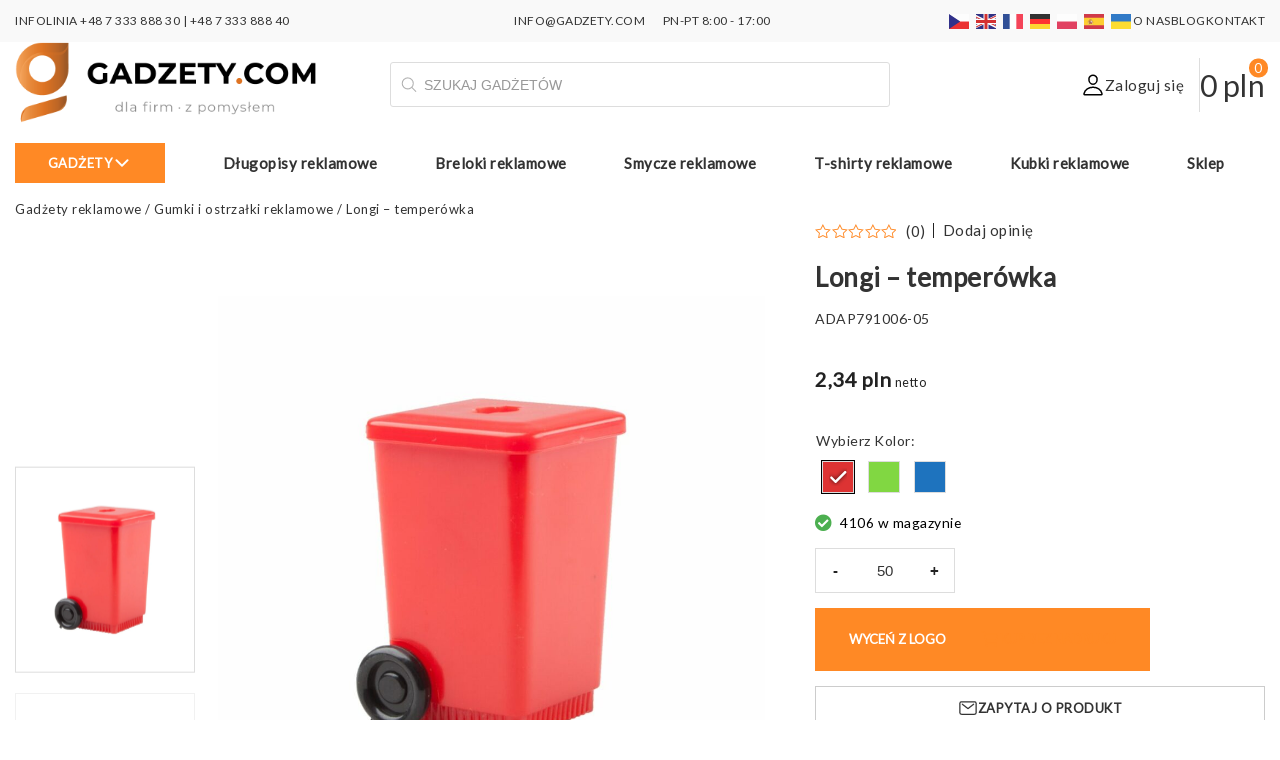

--- FILE ---
content_type: text/html; charset=UTF-8
request_url: https://gadzety.com/longi-temperowka/
body_size: 49734
content:
<!DOCTYPE html>
<html lang="pl-PL" prefix="og: https://ogp.me/ns#">
    <head><meta charset="UTF-8" /><script>if(navigator.userAgent.match(/MSIE|Internet Explorer/i)||navigator.userAgent.match(/Trident\/7\..*?rv:11/i)){var href=document.location.href;if(!href.match(/[?&]nowprocket/)){if(href.indexOf("?")==-1){if(href.indexOf("#")==-1){document.location.href=href+"?nowprocket=1"}else{document.location.href=href.replace("#","?nowprocket=1#")}}else{if(href.indexOf("#")==-1){document.location.href=href+"&nowprocket=1"}else{document.location.href=href.replace("#","&nowprocket=1#")}}}}</script><script>(()=>{class RocketLazyLoadScripts{constructor(){this.v="2.0.4",this.userEvents=["keydown","keyup","mousedown","mouseup","mousemove","mouseover","mouseout","touchmove","touchstart","touchend","touchcancel","wheel","click","dblclick","input"],this.attributeEvents=["onblur","onclick","oncontextmenu","ondblclick","onfocus","onmousedown","onmouseenter","onmouseleave","onmousemove","onmouseout","onmouseover","onmouseup","onmousewheel","onscroll","onsubmit"]}async t(){this.i(),this.o(),/iP(ad|hone)/.test(navigator.userAgent)&&this.h(),this.u(),this.l(this),this.m(),this.k(this),this.p(this),this._(),await Promise.all([this.R(),this.L()]),this.lastBreath=Date.now(),this.S(this),this.P(),this.D(),this.O(),this.M(),await this.C(this.delayedScripts.normal),await this.C(this.delayedScripts.defer),await this.C(this.delayedScripts.async),await this.T(),await this.F(),await this.j(),await this.A(),window.dispatchEvent(new Event("rocket-allScriptsLoaded")),this.everythingLoaded=!0,this.lastTouchEnd&&await new Promise(t=>setTimeout(t,500-Date.now()+this.lastTouchEnd)),this.I(),this.H(),this.U(),this.W()}i(){this.CSPIssue=sessionStorage.getItem("rocketCSPIssue"),document.addEventListener("securitypolicyviolation",t=>{this.CSPIssue||"script-src-elem"!==t.violatedDirective||"data"!==t.blockedURI||(this.CSPIssue=!0,sessionStorage.setItem("rocketCSPIssue",!0))},{isRocket:!0})}o(){window.addEventListener("pageshow",t=>{this.persisted=t.persisted,this.realWindowLoadedFired=!0},{isRocket:!0}),window.addEventListener("pagehide",()=>{this.onFirstUserAction=null},{isRocket:!0})}h(){let t;function e(e){t=e}window.addEventListener("touchstart",e,{isRocket:!0}),window.addEventListener("touchend",function i(o){o.changedTouches[0]&&t.changedTouches[0]&&Math.abs(o.changedTouches[0].pageX-t.changedTouches[0].pageX)<10&&Math.abs(o.changedTouches[0].pageY-t.changedTouches[0].pageY)<10&&o.timeStamp-t.timeStamp<200&&(window.removeEventListener("touchstart",e,{isRocket:!0}),window.removeEventListener("touchend",i,{isRocket:!0}),"INPUT"===o.target.tagName&&"text"===o.target.type||(o.target.dispatchEvent(new TouchEvent("touchend",{target:o.target,bubbles:!0})),o.target.dispatchEvent(new MouseEvent("mouseover",{target:o.target,bubbles:!0})),o.target.dispatchEvent(new PointerEvent("click",{target:o.target,bubbles:!0,cancelable:!0,detail:1,clientX:o.changedTouches[0].clientX,clientY:o.changedTouches[0].clientY})),event.preventDefault()))},{isRocket:!0})}q(t){this.userActionTriggered||("mousemove"!==t.type||this.firstMousemoveIgnored?"keyup"===t.type||"mouseover"===t.type||"mouseout"===t.type||(this.userActionTriggered=!0,this.onFirstUserAction&&this.onFirstUserAction()):this.firstMousemoveIgnored=!0),"click"===t.type&&t.preventDefault(),t.stopPropagation(),t.stopImmediatePropagation(),"touchstart"===this.lastEvent&&"touchend"===t.type&&(this.lastTouchEnd=Date.now()),"click"===t.type&&(this.lastTouchEnd=0),this.lastEvent=t.type,t.composedPath&&t.composedPath()[0].getRootNode()instanceof ShadowRoot&&(t.rocketTarget=t.composedPath()[0]),this.savedUserEvents.push(t)}u(){this.savedUserEvents=[],this.userEventHandler=this.q.bind(this),this.userEvents.forEach(t=>window.addEventListener(t,this.userEventHandler,{passive:!1,isRocket:!0})),document.addEventListener("visibilitychange",this.userEventHandler,{isRocket:!0})}U(){this.userEvents.forEach(t=>window.removeEventListener(t,this.userEventHandler,{passive:!1,isRocket:!0})),document.removeEventListener("visibilitychange",this.userEventHandler,{isRocket:!0}),this.savedUserEvents.forEach(t=>{(t.rocketTarget||t.target).dispatchEvent(new window[t.constructor.name](t.type,t))})}m(){const t="return false",e=Array.from(this.attributeEvents,t=>"data-rocket-"+t),i="["+this.attributeEvents.join("],[")+"]",o="[data-rocket-"+this.attributeEvents.join("],[data-rocket-")+"]",s=(e,i,o)=>{o&&o!==t&&(e.setAttribute("data-rocket-"+i,o),e["rocket"+i]=new Function("event",o),e.setAttribute(i,t))};new MutationObserver(t=>{for(const n of t)"attributes"===n.type&&(n.attributeName.startsWith("data-rocket-")||this.everythingLoaded?n.attributeName.startsWith("data-rocket-")&&this.everythingLoaded&&this.N(n.target,n.attributeName.substring(12)):s(n.target,n.attributeName,n.target.getAttribute(n.attributeName))),"childList"===n.type&&n.addedNodes.forEach(t=>{if(t.nodeType===Node.ELEMENT_NODE)if(this.everythingLoaded)for(const i of[t,...t.querySelectorAll(o)])for(const t of i.getAttributeNames())e.includes(t)&&this.N(i,t.substring(12));else for(const e of[t,...t.querySelectorAll(i)])for(const t of e.getAttributeNames())this.attributeEvents.includes(t)&&s(e,t,e.getAttribute(t))})}).observe(document,{subtree:!0,childList:!0,attributeFilter:[...this.attributeEvents,...e]})}I(){this.attributeEvents.forEach(t=>{document.querySelectorAll("[data-rocket-"+t+"]").forEach(e=>{this.N(e,t)})})}N(t,e){const i=t.getAttribute("data-rocket-"+e);i&&(t.setAttribute(e,i),t.removeAttribute("data-rocket-"+e))}k(t){Object.defineProperty(HTMLElement.prototype,"onclick",{get(){return this.rocketonclick||null},set(e){this.rocketonclick=e,this.setAttribute(t.everythingLoaded?"onclick":"data-rocket-onclick","this.rocketonclick(event)")}})}S(t){function e(e,i){let o=e[i];e[i]=null,Object.defineProperty(e,i,{get:()=>o,set(s){t.everythingLoaded?o=s:e["rocket"+i]=o=s}})}e(document,"onreadystatechange"),e(window,"onload"),e(window,"onpageshow");try{Object.defineProperty(document,"readyState",{get:()=>t.rocketReadyState,set(e){t.rocketReadyState=e},configurable:!0}),document.readyState="loading"}catch(t){console.log("WPRocket DJE readyState conflict, bypassing")}}l(t){this.originalAddEventListener=EventTarget.prototype.addEventListener,this.originalRemoveEventListener=EventTarget.prototype.removeEventListener,this.savedEventListeners=[],EventTarget.prototype.addEventListener=function(e,i,o){o&&o.isRocket||!t.B(e,this)&&!t.userEvents.includes(e)||t.B(e,this)&&!t.userActionTriggered||e.startsWith("rocket-")||t.everythingLoaded?t.originalAddEventListener.call(this,e,i,o):(t.savedEventListeners.push({target:this,remove:!1,type:e,func:i,options:o}),"mouseenter"!==e&&"mouseleave"!==e||t.originalAddEventListener.call(this,e,t.savedUserEvents.push,o))},EventTarget.prototype.removeEventListener=function(e,i,o){o&&o.isRocket||!t.B(e,this)&&!t.userEvents.includes(e)||t.B(e,this)&&!t.userActionTriggered||e.startsWith("rocket-")||t.everythingLoaded?t.originalRemoveEventListener.call(this,e,i,o):t.savedEventListeners.push({target:this,remove:!0,type:e,func:i,options:o})}}J(t,e){this.savedEventListeners=this.savedEventListeners.filter(i=>{let o=i.type,s=i.target||window;return e!==o||t!==s||(this.B(o,s)&&(i.type="rocket-"+o),this.$(i),!1)})}H(){EventTarget.prototype.addEventListener=this.originalAddEventListener,EventTarget.prototype.removeEventListener=this.originalRemoveEventListener,this.savedEventListeners.forEach(t=>this.$(t))}$(t){t.remove?this.originalRemoveEventListener.call(t.target,t.type,t.func,t.options):this.originalAddEventListener.call(t.target,t.type,t.func,t.options)}p(t){let e;function i(e){return t.everythingLoaded?e:e.split(" ").map(t=>"load"===t||t.startsWith("load.")?"rocket-jquery-load":t).join(" ")}function o(o){function s(e){const s=o.fn[e];o.fn[e]=o.fn.init.prototype[e]=function(){return this[0]===window&&t.userActionTriggered&&("string"==typeof arguments[0]||arguments[0]instanceof String?arguments[0]=i(arguments[0]):"object"==typeof arguments[0]&&Object.keys(arguments[0]).forEach(t=>{const e=arguments[0][t];delete arguments[0][t],arguments[0][i(t)]=e})),s.apply(this,arguments),this}}if(o&&o.fn&&!t.allJQueries.includes(o)){const e={DOMContentLoaded:[],"rocket-DOMContentLoaded":[]};for(const t in e)document.addEventListener(t,()=>{e[t].forEach(t=>t())},{isRocket:!0});o.fn.ready=o.fn.init.prototype.ready=function(i){function s(){parseInt(o.fn.jquery)>2?setTimeout(()=>i.bind(document)(o)):i.bind(document)(o)}return"function"==typeof i&&(t.realDomReadyFired?!t.userActionTriggered||t.fauxDomReadyFired?s():e["rocket-DOMContentLoaded"].push(s):e.DOMContentLoaded.push(s)),o([])},s("on"),s("one"),s("off"),t.allJQueries.push(o)}e=o}t.allJQueries=[],o(window.jQuery),Object.defineProperty(window,"jQuery",{get:()=>e,set(t){o(t)}})}P(){const t=new Map;document.write=document.writeln=function(e){const i=document.currentScript,o=document.createRange(),s=i.parentElement;let n=t.get(i);void 0===n&&(n=i.nextSibling,t.set(i,n));const c=document.createDocumentFragment();o.setStart(c,0),c.appendChild(o.createContextualFragment(e)),s.insertBefore(c,n)}}async R(){return new Promise(t=>{this.userActionTriggered?t():this.onFirstUserAction=t})}async L(){return new Promise(t=>{document.addEventListener("DOMContentLoaded",()=>{this.realDomReadyFired=!0,t()},{isRocket:!0})})}async j(){return this.realWindowLoadedFired?Promise.resolve():new Promise(t=>{window.addEventListener("load",t,{isRocket:!0})})}M(){this.pendingScripts=[];this.scriptsMutationObserver=new MutationObserver(t=>{for(const e of t)e.addedNodes.forEach(t=>{"SCRIPT"!==t.tagName||t.noModule||t.isWPRocket||this.pendingScripts.push({script:t,promise:new Promise(e=>{const i=()=>{const i=this.pendingScripts.findIndex(e=>e.script===t);i>=0&&this.pendingScripts.splice(i,1),e()};t.addEventListener("load",i,{isRocket:!0}),t.addEventListener("error",i,{isRocket:!0}),setTimeout(i,1e3)})})})}),this.scriptsMutationObserver.observe(document,{childList:!0,subtree:!0})}async F(){await this.X(),this.pendingScripts.length?(await this.pendingScripts[0].promise,await this.F()):this.scriptsMutationObserver.disconnect()}D(){this.delayedScripts={normal:[],async:[],defer:[]},document.querySelectorAll("script[type$=rocketlazyloadscript]").forEach(t=>{t.hasAttribute("data-rocket-src")?t.hasAttribute("async")&&!1!==t.async?this.delayedScripts.async.push(t):t.hasAttribute("defer")&&!1!==t.defer||"module"===t.getAttribute("data-rocket-type")?this.delayedScripts.defer.push(t):this.delayedScripts.normal.push(t):this.delayedScripts.normal.push(t)})}async _(){await this.L();let t=[];document.querySelectorAll("script[type$=rocketlazyloadscript][data-rocket-src]").forEach(e=>{let i=e.getAttribute("data-rocket-src");if(i&&!i.startsWith("data:")){i.startsWith("//")&&(i=location.protocol+i);try{const o=new URL(i).origin;o!==location.origin&&t.push({src:o,crossOrigin:e.crossOrigin||"module"===e.getAttribute("data-rocket-type")})}catch(t){}}}),t=[...new Map(t.map(t=>[JSON.stringify(t),t])).values()],this.Y(t,"preconnect")}async G(t){if(await this.K(),!0!==t.noModule||!("noModule"in HTMLScriptElement.prototype))return new Promise(e=>{let i;function o(){(i||t).setAttribute("data-rocket-status","executed"),e()}try{if(navigator.userAgent.includes("Firefox/")||""===navigator.vendor||this.CSPIssue)i=document.createElement("script"),[...t.attributes].forEach(t=>{let e=t.nodeName;"type"!==e&&("data-rocket-type"===e&&(e="type"),"data-rocket-src"===e&&(e="src"),i.setAttribute(e,t.nodeValue))}),t.text&&(i.text=t.text),t.nonce&&(i.nonce=t.nonce),i.hasAttribute("src")?(i.addEventListener("load",o,{isRocket:!0}),i.addEventListener("error",()=>{i.setAttribute("data-rocket-status","failed-network"),e()},{isRocket:!0}),setTimeout(()=>{i.isConnected||e()},1)):(i.text=t.text,o()),i.isWPRocket=!0,t.parentNode.replaceChild(i,t);else{const i=t.getAttribute("data-rocket-type"),s=t.getAttribute("data-rocket-src");i?(t.type=i,t.removeAttribute("data-rocket-type")):t.removeAttribute("type"),t.addEventListener("load",o,{isRocket:!0}),t.addEventListener("error",i=>{this.CSPIssue&&i.target.src.startsWith("data:")?(console.log("WPRocket: CSP fallback activated"),t.removeAttribute("src"),this.G(t).then(e)):(t.setAttribute("data-rocket-status","failed-network"),e())},{isRocket:!0}),s?(t.fetchPriority="high",t.removeAttribute("data-rocket-src"),t.src=s):t.src="data:text/javascript;base64,"+window.btoa(unescape(encodeURIComponent(t.text)))}}catch(i){t.setAttribute("data-rocket-status","failed-transform"),e()}});t.setAttribute("data-rocket-status","skipped")}async C(t){const e=t.shift();return e?(e.isConnected&&await this.G(e),this.C(t)):Promise.resolve()}O(){this.Y([...this.delayedScripts.normal,...this.delayedScripts.defer,...this.delayedScripts.async],"preload")}Y(t,e){this.trash=this.trash||[];let i=!0;var o=document.createDocumentFragment();t.forEach(t=>{const s=t.getAttribute&&t.getAttribute("data-rocket-src")||t.src;if(s&&!s.startsWith("data:")){const n=document.createElement("link");n.href=s,n.rel=e,"preconnect"!==e&&(n.as="script",n.fetchPriority=i?"high":"low"),t.getAttribute&&"module"===t.getAttribute("data-rocket-type")&&(n.crossOrigin=!0),t.crossOrigin&&(n.crossOrigin=t.crossOrigin),t.integrity&&(n.integrity=t.integrity),t.nonce&&(n.nonce=t.nonce),o.appendChild(n),this.trash.push(n),i=!1}}),document.head.appendChild(o)}W(){this.trash.forEach(t=>t.remove())}async T(){try{document.readyState="interactive"}catch(t){}this.fauxDomReadyFired=!0;try{await this.K(),this.J(document,"readystatechange"),document.dispatchEvent(new Event("rocket-readystatechange")),await this.K(),document.rocketonreadystatechange&&document.rocketonreadystatechange(),await this.K(),this.J(document,"DOMContentLoaded"),document.dispatchEvent(new Event("rocket-DOMContentLoaded")),await this.K(),this.J(window,"DOMContentLoaded"),window.dispatchEvent(new Event("rocket-DOMContentLoaded"))}catch(t){console.error(t)}}async A(){try{document.readyState="complete"}catch(t){}try{await this.K(),this.J(document,"readystatechange"),document.dispatchEvent(new Event("rocket-readystatechange")),await this.K(),document.rocketonreadystatechange&&document.rocketonreadystatechange(),await this.K(),this.J(window,"load"),window.dispatchEvent(new Event("rocket-load")),await this.K(),window.rocketonload&&window.rocketonload(),await this.K(),this.allJQueries.forEach(t=>t(window).trigger("rocket-jquery-load")),await this.K(),this.J(window,"pageshow");const t=new Event("rocket-pageshow");t.persisted=this.persisted,window.dispatchEvent(t),await this.K(),window.rocketonpageshow&&window.rocketonpageshow({persisted:this.persisted})}catch(t){console.error(t)}}async K(){Date.now()-this.lastBreath>45&&(await this.X(),this.lastBreath=Date.now())}async X(){return document.hidden?new Promise(t=>setTimeout(t)):new Promise(t=>requestAnimationFrame(t))}B(t,e){return e===document&&"readystatechange"===t||(e===document&&"DOMContentLoaded"===t||(e===window&&"DOMContentLoaded"===t||(e===window&&"load"===t||e===window&&"pageshow"===t)))}static run(){(new RocketLazyLoadScripts).t()}}RocketLazyLoadScripts.run()})();</script>
        
		<meta name="viewport" content="width=device-width, initial-scale=1, maximum-scale=1" />
        <title>Longi - temperówka plastikowa - Gumki i ostrzałki reklamowe</title>
<link data-rocket-preload as="style" href="https://fonts.googleapis.com/css2?family=Lato:wght@300;400;600;800&#038;family=Poppins:wght@600&#038;family=Roboto&#038;display=swap" rel="preload">
<link href="https://fonts.googleapis.com/css2?family=Lato:wght@300;400;600;800&#038;family=Poppins:wght@600&#038;family=Roboto&#038;display=swap" media="print" onload="this.media=&#039;all&#039;" rel="stylesheet">
<noscript data-wpr-hosted-gf-parameters=""><link rel="stylesheet" href="https://fonts.googleapis.com/css2?family=Lato:wght@300;400;600;800&#038;family=Poppins:wght@600&#038;family=Roboto&#038;display=swap"></noscript>
        <link rel="profile" href="https://gmpg.org/xfn/11" />
        <link rel="pingback" href="https://gadzety.com/xmlrpc.php" />
        		

		<!-- Statistics script Complianz GDPR/CCPA -->
						<script data-category="functional">
							(function(w,d,s,l,i){w[l]=w[l]||[];w[l].push({'gtm.start':
		new Date().getTime(),event:'gtm.js'});var f=d.getElementsByTagName(s)[0],
	j=d.createElement(s),dl=l!='dataLayer'?'&l='+l:'';j.async=true;j.src=
	'https://www.googletagmanager.com/gtm.js?id='+i+dl;f.parentNode.insertBefore(j,f);
})(window,document,'script','dataLayer','GTM-PVQR63JM');

const revokeListeners = [];
window.addRevokeListener = (callback) => {
	revokeListeners.push(callback);
};
document.addEventListener("cmplz_revoke", function (e) {
	cmplz_set_cookie('cmplz_consent_mode', 'revoked', false );
	revokeListeners.forEach((callback) => {
		callback();
	});
});

const consentListeners = [];
/**
 * Called from GTM template to set callback to be executed when user consent is provided.
 * @param callback
 */
window.addConsentUpdateListener = (callback) => {
	consentListeners.push(callback);
};
document.addEventListener("cmplz_fire_categories", function (e) {
	var consentedCategories = e.detail.categories;
	const consent = {
		'security_storage': "granted",
		'functionality_storage': "granted",
		'personalization_storage':  cmplz_in_array( 'preferences', consentedCategories ) ? 'granted' : 'denied',
		'analytics_storage':  cmplz_in_array( 'statistics', consentedCategories ) ? 'granted' : 'denied',
		'ad_storage': cmplz_in_array( 'marketing', consentedCategories ) ? 'granted' : 'denied',
		'ad_user_data': cmplz_in_array( 'marketing', consentedCategories ) ? 'granted' : 'denied',
		'ad_personalization': cmplz_in_array( 'marketing', consentedCategories ) ? 'granted' : 'denied',
	};

	//don't use automatic prefixing, as the TM template needs to be sure it's cmplz_.
	let consented = [];
	for (const [key, value] of Object.entries(consent)) {
		if (value === 'granted') {
			consented.push(key);
		}
	}
	cmplz_set_cookie('cmplz_consent_mode', consented.join(','), false );
	consentListeners.forEach((callback) => {
		callback(consent);
	});
});
						</script><link rel="preload" fetchpriority="high" as="image" href="/wp-content/uploads/2022/10/logo-gadzety-com-optimized.png" type="image/png">	<style>img:is([sizes="auto" i], [sizes^="auto," i]) { contain-intrinsic-size: 3000px 1500px }</style>
	
<!-- Google Tag Manager for WordPress by gtm4wp.com -->
<script data-cfasync="false" data-pagespeed-no-defer>
	var gtm4wp_datalayer_name = "dataLayer";
	var dataLayer = dataLayer || [];
	const gtm4wp_use_sku_instead = 0;
	const gtm4wp_currency = 'PLN';
	const gtm4wp_product_per_impression = 10;
	const gtm4wp_clear_ecommerce = false;
	const gtm4wp_datalayer_max_timeout = 2000;
</script>
<!-- End Google Tag Manager for WordPress by gtm4wp.com -->
<!-- Optymalizacja wyszukiwarek według Rank Math PRO - https://rankmath.com/ -->
<meta name="description" content="Longi - temperówka | APAP791006 | Cena od 1.82 zł. Zamów praktyczny gadżet reklamowy z nadrukiem i wyróżnij swoje logo wśród klientów już dziś! Sprawdź teraz!!!"/>
<meta name="robots" content="follow, index, max-snippet:-1, max-video-preview:-1, max-image-preview:large"/>
<link rel="canonical" href="https://gadzety.com/longi-temperowka/" />
<meta property="og:locale" content="pl_PL" />
<meta property="og:type" content="product" />
<meta property="og:title" content="Longi - temperówka plastikowa - Gumki i ostrzałki reklamowe" />
<meta property="og:description" content="Longi - temperówka | APAP791006 | Cena od 1.82 zł. Zamów praktyczny gadżet reklamowy z nadrukiem i wyróżnij swoje logo wśród klientów już dziś! Sprawdź teraz!!!" />
<meta property="og:url" content="https://gadzety.com/longi-temperowka/" />
<meta property="og:site_name" content="Gadżety reklamowe z logo dla firm" />
<meta property="og:updated_time" content="2026-01-12T15:20:26+01:00" />
<meta property="og:image" content="https://gadzety.com/wp-content/uploads/2022/08/longi-temperowka-AP791006-05-optimized.jpg" />
<meta property="og:image:secure_url" content="https://gadzety.com/wp-content/uploads/2022/08/longi-temperowka-AP791006-05-optimized.jpg" />
<meta property="og:image:width" content="1200" />
<meta property="og:image:height" content="1200" />
<meta property="og:image:alt" content="Longi - temperówka AP791006-05" />
<meta property="og:image:type" content="image/png" />
<meta property="product:retailer_item_id" content="APAP791006" />
<meta name="twitter:card" content="summary_large_image" />
<meta name="twitter:title" content="Longi - temperówka plastikowa - Gumki i ostrzałki reklamowe" />
<meta name="twitter:description" content="Longi - temperówka | APAP791006 | Cena od 1.82 zł. Zamów praktyczny gadżet reklamowy z nadrukiem i wyróżnij swoje logo wśród klientów już dziś! Sprawdź teraz!!!" />
<meta name="twitter:image" content="https://gadzety.com/wp-content/uploads/2022/08/longi-temperowka-AP791006-05-optimized.jpg" />
<meta name="twitter:label1" content="Cena" />
<meta name="twitter:data1" content="2,22&nbsp;pln" />
<meta name="twitter:label2" content="Dostępność" />
<meta name="twitter:data2" content="Brak w magazynie. &lt;a href=&quot;#ask-for-product-modal&quot; rel=&quot;modal:open&quot;&gt;&lt;u&gt;Napisz do nas&lt;/u&gt;&lt;/a&gt;, a znajdziemy dla Ciebie podobny produkt!" />
<script type="application/ld+json" class="rank-math-schema-pro">{"@context":"https://schema.org","@graph":[{"@type":["Organization","Person"],"@id":"https://gadzety.com/#person","name":"Gadzety.com","url":"https://gadzety.com","sameAs":["https://www.facebook.com/gadzetycom","https://www.instagram.com/gadzety.com_","https://www.linkedin.com/company/gadzety-com","https://pl.pinterest.com/gadzetycom/","https://www.youtube.com/@gadzety-com","https://www.tiktok.com/@gadzety.com"],"email":"info@gadzety.com","address":{"@type":"PostalAddress","streetAddress":"Cybernetyki 10","addressLocality":"Warszawa","addressRegion":"Mazowieckie","postalCode":"02-677","addressCountry":"PL"},"logo":{"@type":"ImageObject","@id":"https://gadzety.com/#logo","url":"https://gadzety.com/wp-content/uploads/2025/01/logo-gadzety-com-optimized.png","contentUrl":"https://gadzety.com/wp-content/uploads/2025/01/logo-gadzety-com-optimized.png","caption":"Gad\u017cety reklamowe z logo dla firm","inLanguage":"pl-PL","width":"112","height":"112"},"image":{"@id":"https://gadzety.com/#logo"}},{"@type":"WebSite","@id":"https://gadzety.com/#website","url":"https://gadzety.com","name":"Gad\u017cety reklamowe z logo dla firm","alternateName":"Firmowe gad\u017cety promocyjne z personalizacj\u0105","publisher":{"@id":"https://gadzety.com/#person"},"inLanguage":"pl-PL"},{"@type":"ImageObject","@id":"https://gadzety.com/wp-content/uploads/2022/08/longi-temperowka-AP791006-05-optimized.jpg","url":"https://gadzety.com/wp-content/uploads/2022/08/longi-temperowka-AP791006-05-optimized.jpg","width":"1200","height":"1200","caption":"Longi - temper\u00f3wka AP791006-05","inLanguage":"pl-PL"},{"@type":"BreadcrumbList","@id":"https://gadzety.com/longi-temperowka/#breadcrumb","itemListElement":[{"@type":"ListItem","position":"1","item":{"@id":"https://gadzety.com","name":"Gad\u017cety reklamowe"}},{"@type":"ListItem","position":"2","item":{"@id":"https://gadzety.com/gumki-i-ostrzalki-reklamowe/","name":"Gumki i ostrza\u0142ki reklamowe"}},{"@type":"ListItem","position":"3","item":{"@id":"https://gadzety.com/longi-temperowka/","name":"Longi &#8211; temper\u00f3wka"}}]},{"@type":"WebPage","@id":"https://gadzety.com/longi-temperowka/#webpage","url":"https://gadzety.com/longi-temperowka/","name":"Longi - temper\u00f3wka plastikowa - Gumki i ostrza\u0142ki reklamowe","datePublished":"2022-08-13T10:26:14+02:00","dateModified":"2026-01-12T15:20:26+01:00","isPartOf":{"@id":"https://gadzety.com/#website"},"primaryImageOfPage":{"@id":"https://gadzety.com/wp-content/uploads/2022/08/longi-temperowka-AP791006-05-optimized.jpg"},"inLanguage":"pl-PL","breadcrumb":{"@id":"https://gadzety.com/longi-temperowka/#breadcrumb"}},{"@type":"ProductGroup","name":"Longi - temper\u00f3wka plastikowa - Gumki i ostrza\u0142ki reklamowe","description":"Longi - temper\u00f3wka | APAP791006 | Cena od 1.82 z\u0142. Zam\u00f3w praktyczny gad\u017cet reklamowy z nadrukiem i wyr\u00f3\u017cnij swoje logo w\u015br\u00f3d klient\u00f3w ju\u017c dzi\u015b! Sprawd\u017a teraz!!!","sku":"APAP791006","category":"Gad\u017cety do szko\u0142y z logo &gt; Gumki i ostrza\u0142ki reklamowe","mainEntityOfPage":{"@id":"https://gadzety.com/longi-temperowka/#webpage"},"image":{"@id":"https://gadzety.com/wp-content/uploads/2022/08/longi-temperowka-AP791006-05-optimized.jpg"},"additionalProperty":[{"@type":"PropertyValue","name":"pa_material-1","value":"Plastik (ABS)"},{"@type":"PropertyValue","name":"pa_rozmiar","value":"37\u00d760\u00d742 mm"}],"url":"https://gadzety.com/longi-temperowka/","productGroupID":"APAP791006","hasVariant":[{"@type":"Product","sku":"ADAP791006-05","name":"Longi - temper\u00f3wka - czerwony","description":"Plastikowa temper\u00f3wka w kszta\u0142cie kosza na \u015bmieci.","image":"https://gadzety.com/wp-content/uploads/2022/08/longi-temperowka-AP791006-05-150x150-optimized.jpg","offers":{"@type":"Offer","description":"Plastikowa temper\u00f3wka w kszta\u0142cie kosza na \u015bmieci.","price":"2.22","priceCurrency":"PLN","availability":"http://schema.org/InStock","itemCondition":"NewCondition","priceValidUntil":"2027-12-31","url":"https://gadzety.com/longi-temperowka/?attribute_pa_kolor=czerwony"}},{"@type":"Product","sku":"ADAP791006-06","name":"Longi - temper\u00f3wka - niebieski","description":"Plastikowa temper\u00f3wka w kszta\u0142cie kosza na \u015bmieci.","image":"https://gadzety.com/wp-content/uploads/2022/08/longi-temperowka-AP791006-06-150x150-optimized.jpg","offers":{"@type":"Offer","description":"Plastikowa temper\u00f3wka w kszta\u0142cie kosza na \u015bmieci.","price":"2.22","priceCurrency":"PLN","availability":"http://schema.org/InStock","itemCondition":"NewCondition","priceValidUntil":"2027-12-31","url":"https://gadzety.com/longi-temperowka/?attribute_pa_kolor=niebieski"}},{"@type":"Product","sku":"ADAP791006-07","name":"Longi - temper\u00f3wka - zielony","description":"Plastikowa temper\u00f3wka w kszta\u0142cie kosza na \u015bmieci.","image":"https://gadzety.com/wp-content/uploads/2022/08/longi-temperowka-AP791006-07-150x150-optimized.jpg","offers":{"@type":"Offer","description":"Plastikowa temper\u00f3wka w kszta\u0142cie kosza na \u015bmieci.","price":"2.22","priceCurrency":"PLN","availability":"http://schema.org/InStock","itemCondition":"NewCondition","priceValidUntil":"2027-12-31","url":"https://gadzety.com/longi-temperowka/?attribute_pa_kolor=zielony"}}],"@id":"https://gadzety.com/longi-temperowka/#richSnippet"}]}</script>
<!-- /Wtyczka Rank Math WordPress SEO -->

<link href='https://fonts.gstatic.com' crossorigin rel='preconnect' />
<link data-minify="1" rel='stylesheet' id='font-awesome-css' href='https://gadzety.com/wp-content/cache/min/1/wp-content/plugins/woocommerce-ajax-filters/berocket/assets/css/font-awesome.min.css?ver=1767606377' type='text/css' media='all' />
<link rel='stylesheet' id='berocket_aapf_widget-style-css' href='https://gadzety.com/wp-content/cache/background-css/1/gadzety.com/wp-content/plugins/woocommerce-ajax-filters/assets/frontend/css/fullmain.min.css?ver=3.1.9.4&wpr_t=1768467675' type='text/css' media='all' />
<style id='wp-emoji-styles-inline-css' type='text/css'>

	img.wp-smiley, img.emoji {
		display: inline !important;
		border: none !important;
		box-shadow: none !important;
		height: 1em !important;
		width: 1em !important;
		margin: 0 0.07em !important;
		vertical-align: -0.1em !important;
		background: none !important;
		padding: 0 !important;
	}
</style>
<link rel='stylesheet' id='wp-block-library-css' href='https://gadzety.com/wp-includes/css/dist/block-library/style.min.css?ver=6.8.3' type='text/css' media='all' />
<style id='classic-theme-styles-inline-css' type='text/css'>
/*! This file is auto-generated */
.wp-block-button__link{color:#fff;background-color:#32373c;border-radius:9999px;box-shadow:none;text-decoration:none;padding:calc(.667em + 2px) calc(1.333em + 2px);font-size:1.125em}.wp-block-file__button{background:#32373c;color:#fff;text-decoration:none}
</style>
<style id='safe-svg-svg-icon-style-inline-css' type='text/css'>
.safe-svg-cover{text-align:center}.safe-svg-cover .safe-svg-inside{display:inline-block;max-width:100%}.safe-svg-cover svg{fill:currentColor;height:100%;max-height:100%;max-width:100%;width:100%}

</style>
<style id='global-styles-inline-css' type='text/css'>
:root{--wp--preset--aspect-ratio--square: 1;--wp--preset--aspect-ratio--4-3: 4/3;--wp--preset--aspect-ratio--3-4: 3/4;--wp--preset--aspect-ratio--3-2: 3/2;--wp--preset--aspect-ratio--2-3: 2/3;--wp--preset--aspect-ratio--16-9: 16/9;--wp--preset--aspect-ratio--9-16: 9/16;--wp--preset--color--black: #000000;--wp--preset--color--cyan-bluish-gray: #abb8c3;--wp--preset--color--white: #ffffff;--wp--preset--color--pale-pink: #f78da7;--wp--preset--color--vivid-red: #cf2e2e;--wp--preset--color--luminous-vivid-orange: #ff6900;--wp--preset--color--luminous-vivid-amber: #fcb900;--wp--preset--color--light-green-cyan: #7bdcb5;--wp--preset--color--vivid-green-cyan: #00d084;--wp--preset--color--pale-cyan-blue: #8ed1fc;--wp--preset--color--vivid-cyan-blue: #0693e3;--wp--preset--color--vivid-purple: #9b51e0;--wp--preset--gradient--vivid-cyan-blue-to-vivid-purple: linear-gradient(135deg,rgba(6,147,227,1) 0%,rgb(155,81,224) 100%);--wp--preset--gradient--light-green-cyan-to-vivid-green-cyan: linear-gradient(135deg,rgb(122,220,180) 0%,rgb(0,208,130) 100%);--wp--preset--gradient--luminous-vivid-amber-to-luminous-vivid-orange: linear-gradient(135deg,rgba(252,185,0,1) 0%,rgba(255,105,0,1) 100%);--wp--preset--gradient--luminous-vivid-orange-to-vivid-red: linear-gradient(135deg,rgba(255,105,0,1) 0%,rgb(207,46,46) 100%);--wp--preset--gradient--very-light-gray-to-cyan-bluish-gray: linear-gradient(135deg,rgb(238,238,238) 0%,rgb(169,184,195) 100%);--wp--preset--gradient--cool-to-warm-spectrum: linear-gradient(135deg,rgb(74,234,220) 0%,rgb(151,120,209) 20%,rgb(207,42,186) 40%,rgb(238,44,130) 60%,rgb(251,105,98) 80%,rgb(254,248,76) 100%);--wp--preset--gradient--blush-light-purple: linear-gradient(135deg,rgb(255,206,236) 0%,rgb(152,150,240) 100%);--wp--preset--gradient--blush-bordeaux: linear-gradient(135deg,rgb(254,205,165) 0%,rgb(254,45,45) 50%,rgb(107,0,62) 100%);--wp--preset--gradient--luminous-dusk: linear-gradient(135deg,rgb(255,203,112) 0%,rgb(199,81,192) 50%,rgb(65,88,208) 100%);--wp--preset--gradient--pale-ocean: linear-gradient(135deg,rgb(255,245,203) 0%,rgb(182,227,212) 50%,rgb(51,167,181) 100%);--wp--preset--gradient--electric-grass: linear-gradient(135deg,rgb(202,248,128) 0%,rgb(113,206,126) 100%);--wp--preset--gradient--midnight: linear-gradient(135deg,rgb(2,3,129) 0%,rgb(40,116,252) 100%);--wp--preset--font-size--small: 13px;--wp--preset--font-size--medium: 20px;--wp--preset--font-size--large: 36px;--wp--preset--font-size--x-large: 42px;--wp--preset--spacing--20: 0.44rem;--wp--preset--spacing--30: 0.67rem;--wp--preset--spacing--40: 1rem;--wp--preset--spacing--50: 1.5rem;--wp--preset--spacing--60: 2.25rem;--wp--preset--spacing--70: 3.38rem;--wp--preset--spacing--80: 5.06rem;--wp--preset--shadow--natural: 6px 6px 9px rgba(0, 0, 0, 0.2);--wp--preset--shadow--deep: 12px 12px 50px rgba(0, 0, 0, 0.4);--wp--preset--shadow--sharp: 6px 6px 0px rgba(0, 0, 0, 0.2);--wp--preset--shadow--outlined: 6px 6px 0px -3px rgba(255, 255, 255, 1), 6px 6px rgba(0, 0, 0, 1);--wp--preset--shadow--crisp: 6px 6px 0px rgba(0, 0, 0, 1);}:where(.is-layout-flex){gap: 0.5em;}:where(.is-layout-grid){gap: 0.5em;}body .is-layout-flex{display: flex;}.is-layout-flex{flex-wrap: wrap;align-items: center;}.is-layout-flex > :is(*, div){margin: 0;}body .is-layout-grid{display: grid;}.is-layout-grid > :is(*, div){margin: 0;}:where(.wp-block-columns.is-layout-flex){gap: 2em;}:where(.wp-block-columns.is-layout-grid){gap: 2em;}:where(.wp-block-post-template.is-layout-flex){gap: 1.25em;}:where(.wp-block-post-template.is-layout-grid){gap: 1.25em;}.has-black-color{color: var(--wp--preset--color--black) !important;}.has-cyan-bluish-gray-color{color: var(--wp--preset--color--cyan-bluish-gray) !important;}.has-white-color{color: var(--wp--preset--color--white) !important;}.has-pale-pink-color{color: var(--wp--preset--color--pale-pink) !important;}.has-vivid-red-color{color: var(--wp--preset--color--vivid-red) !important;}.has-luminous-vivid-orange-color{color: var(--wp--preset--color--luminous-vivid-orange) !important;}.has-luminous-vivid-amber-color{color: var(--wp--preset--color--luminous-vivid-amber) !important;}.has-light-green-cyan-color{color: var(--wp--preset--color--light-green-cyan) !important;}.has-vivid-green-cyan-color{color: var(--wp--preset--color--vivid-green-cyan) !important;}.has-pale-cyan-blue-color{color: var(--wp--preset--color--pale-cyan-blue) !important;}.has-vivid-cyan-blue-color{color: var(--wp--preset--color--vivid-cyan-blue) !important;}.has-vivid-purple-color{color: var(--wp--preset--color--vivid-purple) !important;}.has-black-background-color{background-color: var(--wp--preset--color--black) !important;}.has-cyan-bluish-gray-background-color{background-color: var(--wp--preset--color--cyan-bluish-gray) !important;}.has-white-background-color{background-color: var(--wp--preset--color--white) !important;}.has-pale-pink-background-color{background-color: var(--wp--preset--color--pale-pink) !important;}.has-vivid-red-background-color{background-color: var(--wp--preset--color--vivid-red) !important;}.has-luminous-vivid-orange-background-color{background-color: var(--wp--preset--color--luminous-vivid-orange) !important;}.has-luminous-vivid-amber-background-color{background-color: var(--wp--preset--color--luminous-vivid-amber) !important;}.has-light-green-cyan-background-color{background-color: var(--wp--preset--color--light-green-cyan) !important;}.has-vivid-green-cyan-background-color{background-color: var(--wp--preset--color--vivid-green-cyan) !important;}.has-pale-cyan-blue-background-color{background-color: var(--wp--preset--color--pale-cyan-blue) !important;}.has-vivid-cyan-blue-background-color{background-color: var(--wp--preset--color--vivid-cyan-blue) !important;}.has-vivid-purple-background-color{background-color: var(--wp--preset--color--vivid-purple) !important;}.has-black-border-color{border-color: var(--wp--preset--color--black) !important;}.has-cyan-bluish-gray-border-color{border-color: var(--wp--preset--color--cyan-bluish-gray) !important;}.has-white-border-color{border-color: var(--wp--preset--color--white) !important;}.has-pale-pink-border-color{border-color: var(--wp--preset--color--pale-pink) !important;}.has-vivid-red-border-color{border-color: var(--wp--preset--color--vivid-red) !important;}.has-luminous-vivid-orange-border-color{border-color: var(--wp--preset--color--luminous-vivid-orange) !important;}.has-luminous-vivid-amber-border-color{border-color: var(--wp--preset--color--luminous-vivid-amber) !important;}.has-light-green-cyan-border-color{border-color: var(--wp--preset--color--light-green-cyan) !important;}.has-vivid-green-cyan-border-color{border-color: var(--wp--preset--color--vivid-green-cyan) !important;}.has-pale-cyan-blue-border-color{border-color: var(--wp--preset--color--pale-cyan-blue) !important;}.has-vivid-cyan-blue-border-color{border-color: var(--wp--preset--color--vivid-cyan-blue) !important;}.has-vivid-purple-border-color{border-color: var(--wp--preset--color--vivid-purple) !important;}.has-vivid-cyan-blue-to-vivid-purple-gradient-background{background: var(--wp--preset--gradient--vivid-cyan-blue-to-vivid-purple) !important;}.has-light-green-cyan-to-vivid-green-cyan-gradient-background{background: var(--wp--preset--gradient--light-green-cyan-to-vivid-green-cyan) !important;}.has-luminous-vivid-amber-to-luminous-vivid-orange-gradient-background{background: var(--wp--preset--gradient--luminous-vivid-amber-to-luminous-vivid-orange) !important;}.has-luminous-vivid-orange-to-vivid-red-gradient-background{background: var(--wp--preset--gradient--luminous-vivid-orange-to-vivid-red) !important;}.has-very-light-gray-to-cyan-bluish-gray-gradient-background{background: var(--wp--preset--gradient--very-light-gray-to-cyan-bluish-gray) !important;}.has-cool-to-warm-spectrum-gradient-background{background: var(--wp--preset--gradient--cool-to-warm-spectrum) !important;}.has-blush-light-purple-gradient-background{background: var(--wp--preset--gradient--blush-light-purple) !important;}.has-blush-bordeaux-gradient-background{background: var(--wp--preset--gradient--blush-bordeaux) !important;}.has-luminous-dusk-gradient-background{background: var(--wp--preset--gradient--luminous-dusk) !important;}.has-pale-ocean-gradient-background{background: var(--wp--preset--gradient--pale-ocean) !important;}.has-electric-grass-gradient-background{background: var(--wp--preset--gradient--electric-grass) !important;}.has-midnight-gradient-background{background: var(--wp--preset--gradient--midnight) !important;}.has-small-font-size{font-size: var(--wp--preset--font-size--small) !important;}.has-medium-font-size{font-size: var(--wp--preset--font-size--medium) !important;}.has-large-font-size{font-size: var(--wp--preset--font-size--large) !important;}.has-x-large-font-size{font-size: var(--wp--preset--font-size--x-large) !important;}
:where(.wp-block-post-template.is-layout-flex){gap: 1.25em;}:where(.wp-block-post-template.is-layout-grid){gap: 1.25em;}
:where(.wp-block-columns.is-layout-flex){gap: 2em;}:where(.wp-block-columns.is-layout-grid){gap: 2em;}
:root :where(.wp-block-pullquote){font-size: 1.5em;line-height: 1.6;}
</style>
<link data-minify="1" rel='stylesheet' id='wpa-css-css' href='https://gadzety.com/wp-content/cache/min/1/wp-content/plugins/honeypot/includes/css/wpa.css?ver=1767606377' type='text/css' media='all' />
<link data-minify="1" rel='stylesheet' id='mfcf7_zl_button_style-css' href='https://gadzety.com/wp-content/cache/min/1/wp-content/plugins/multiline-files-for-contact-form-7/css/style.css?ver=1767606377' type='text/css' media='all' />
<link data-minify="1" rel='stylesheet' id='wooGus-css' href='https://gadzety.com/wp-content/cache/min/1/wp-content/plugins/woocommerce-gus/assets/css/gus.css?ver=1767606377' type='text/css' media='' />
<link data-minify="1" rel='stylesheet' id='woocommerce-layout-css' href='https://gadzety.com/wp-content/cache/min/1/wp-content/plugins/woocommerce/assets/css/woocommerce-layout.css?ver=1767606377' type='text/css' media='all' />
<link data-minify="1" rel='stylesheet' id='woocommerce-smallscreen-css' href='https://gadzety.com/wp-content/cache/min/1/wp-content/plugins/woocommerce/assets/css/woocommerce-smallscreen.css?ver=1767606377' type='text/css' media='only screen and (max-width: 768px)' />
<link data-minify="1" rel='stylesheet' id='woocommerce-general-css' href='https://gadzety.com/wp-content/cache/background-css/1/gadzety.com/wp-content/cache/min/1/wp-content/plugins/woocommerce/assets/css/woocommerce.css?ver=1767606377&wpr_t=1768467675' type='text/css' media='all' />
<style id='woocommerce-inline-inline-css' type='text/css'>
.woocommerce form .form-row .required { visibility: visible; }
</style>
<link rel='stylesheet' id='cmplz-general-css' href='https://gadzety.com/wp-content/plugins/complianz-gdpr-premium/assets/css/cookieblocker.min.css?ver=1762341374' type='text/css' media='all' />
<link data-minify="1" rel='stylesheet' id='megamenu-css' href='https://gadzety.com/wp-content/cache/min/1/wp-content/uploads/maxmegamenu/style.css?ver=1767606377' type='text/css' media='all' />
<link data-minify="1" rel='stylesheet' id='dashicons-css' href='https://gadzety.com/wp-content/cache/min/1/wp-includes/css/dashicons.min.css?ver=1767606377' type='text/css' media='all' />
<link rel='stylesheet' id='woo-variation-swatches-css' href='https://gadzety.com/wp-content/plugins/woo-variation-swatches/assets/css/frontend.min.css?ver=1764924118' type='text/css' media='all' />
<style id='woo-variation-swatches-inline-css' type='text/css'>
:root {
--wvs-tick:url("data:image/svg+xml;utf8,%3Csvg filter='drop-shadow(0px 0px 2px rgb(0 0 0 / .8))' xmlns='http://www.w3.org/2000/svg'  viewBox='0 0 30 30'%3E%3Cpath fill='none' stroke='%23ffffff' stroke-linecap='round' stroke-linejoin='round' stroke-width='4' d='M4 16L11 23 27 7'/%3E%3C/svg%3E");

--wvs-cross:url("data:image/svg+xml;utf8,%3Csvg filter='drop-shadow(0px 0px 5px rgb(255 255 255 / .6))' xmlns='http://www.w3.org/2000/svg' width='72px' height='72px' viewBox='0 0 24 24'%3E%3Cpath fill='none' stroke='%23ff0000' stroke-linecap='round' stroke-width='0.6' d='M5 5L19 19M19 5L5 19'/%3E%3C/svg%3E");
--wvs-single-product-item-width:30px;
--wvs-single-product-item-height:30px;
--wvs-single-product-item-font-size:16px}
</style>
<link rel='stylesheet' id='dgwt-wcas-style-css' href='https://gadzety.com/wp-content/cache/background-css/1/gadzety.com/wp-content/plugins/ajax-search-for-woocommerce-premium/assets/css/style.min.css?ver=1.32.0&wpr_t=1768467675' type='text/css' media='all' />
<link rel='stylesheet' id='gadzetycom-style-css' href='https://gadzety.com/wp-content/themes/gadzetycom/style.css?ver=6.8.3' type='text/css' media='all' />
<link data-minify="1" rel='stylesheet' id='swiper-css' href='https://gadzety.com/wp-content/cache/min/1/wp-content/themes/gadzetycom/css/swiper-bundle.min.css?ver=1767606377' type='text/css' media='all' />
<link data-minify="1" rel='stylesheet' id='aos-css' href='https://gadzety.com/wp-content/cache/min/1/wp-content/themes/gadzetycom/css/aos.css?ver=1767606377' type='text/css' media='all' />
<link data-minify="1" rel='stylesheet' id='speedyweb-pswp-css' href='https://gadzety.com/wp-content/cache/min/1/wp-content/themes/gadzetycom/css/photoswipe.css?ver=1767606377' type='text/css' media='all' />
<link rel='stylesheet' id='jquery-modal-css' href='https://gadzety.com/wp-content/themes/gadzetycom/css/jquery.modal.min.css?ver=6.8.3' type='text/css' media='all' />
<link data-minify="1" rel='stylesheet' id='gadzetycom-all-css' href='https://gadzety.com/wp-content/cache/background-css/1/gadzety.com/wp-content/cache/min/1/wp-content/themes/gadzetycom/css/all.css?ver=1767606377&wpr_t=1768467675' type='text/css' media='all' />
<link data-minify="1" rel='stylesheet' id='flexible-shipping-free-shipping-css' href='https://gadzety.com/wp-content/cache/min/1/wp-content/plugins/flexible-shipping/assets/dist/css/free-shipping.css?ver=1767606377' type='text/css' media='all' />
<link data-minify="1" rel='stylesheet' id='payu-gateway-css' href='https://gadzety.com/wp-content/cache/min/1/wp-content/plugins/woo-payu-payment-gateway/assets/css/payu-gateway.css?ver=1767606377' type='text/css' media='all' />
<style id='rocket-lazyload-inline-css' type='text/css'>
.rll-youtube-player{position:relative;padding-bottom:56.23%;height:0;overflow:hidden;max-width:100%;}.rll-youtube-player:focus-within{outline: 2px solid currentColor;outline-offset: 5px;}.rll-youtube-player iframe{position:absolute;top:0;left:0;width:100%;height:100%;z-index:100;background:0 0}.rll-youtube-player img{bottom:0;display:block;left:0;margin:auto;max-width:100%;width:100%;position:absolute;right:0;top:0;border:none;height:auto;-webkit-transition:.4s all;-moz-transition:.4s all;transition:.4s all}.rll-youtube-player img:hover{-webkit-filter:brightness(75%)}.rll-youtube-player .play{height:100%;width:100%;left:0;top:0;position:absolute;background:var(--wpr-bg-5c2f6efa-d9d9-4bb7-8f08-9e2b3ad5d0c7) no-repeat center;background-color: transparent !important;cursor:pointer;border:none;}
</style>
<script type="text/javascript" src="https://gadzety.com/wp-includes/js/jquery/jquery.min.js?ver=3.7.1" id="jquery-core-js"></script>
<script type="text/javascript" src="https://gadzety.com/wp-includes/js/jquery/jquery-migrate.min.js?ver=3.4.1" id="jquery-migrate-js"></script>
<script type="rocketlazyloadscript" data-minify="1" data-rocket-type="text/javascript" data-rocket-src="https://gadzety.com/wp-content/cache/min/1/wp-content/plugins/multiline-files-for-contact-form-7/js/zl-multine-files.js?ver=1767606377" id="mfcf7_zl_multiline_files_script-js"></script>
<script type="text/javascript" src="https://gadzety.com/wp-content/plugins/woocommerce/assets/js/jquery-blockui/jquery.blockUI.min.js?ver=2.7.0-wc.10.4.3" id="wc-jquery-blockui-js" data-wp-strategy="defer"></script>
<script type="text/javascript" id="wc-add-to-cart-js-extra">
/* <![CDATA[ */
var wc_add_to_cart_params = {"ajax_url":"\/wp-admin\/admin-ajax.php","wc_ajax_url":"\/?wc-ajax=%%endpoint%%","i18n_view_cart":"Zobacz koszyk","cart_url":"https:\/\/gadzety.com\/koszyk\/","is_cart":"","cart_redirect_after_add":"no"};
/* ]]> */
</script>
<script type="text/javascript" src="https://gadzety.com/wp-content/plugins/woocommerce/assets/js/frontend/add-to-cart.min.js?ver=10.4.3" id="wc-add-to-cart-js" defer="defer" data-wp-strategy="defer"></script>
<script type="text/javascript" id="wc-single-product-js-extra">
/* <![CDATA[ */
var wc_single_product_params = {"i18n_required_rating_text":"Prosz\u0119 wybra\u0107 ocen\u0119","i18n_rating_options":["1 z 5 gwiazdek","2 z 5 gwiazdek","3 z 5 gwiazdek","4 z 5 gwiazdek","5 z 5 gwiazdek"],"i18n_product_gallery_trigger_text":"Wy\u015bwietl pe\u0142noekranow\u0105 galeri\u0119 obrazk\u00f3w","review_rating_required":"no","flexslider":{"rtl":false,"animation":"slide","smoothHeight":true,"directionNav":false,"controlNav":"thumbnails","slideshow":false,"animationSpeed":500,"animationLoop":false,"allowOneSlide":false},"zoom_enabled":"","zoom_options":[],"photoswipe_enabled":"","photoswipe_options":{"shareEl":false,"closeOnScroll":false,"history":false,"hideAnimationDuration":0,"showAnimationDuration":0},"flexslider_enabled":""};
/* ]]> */
</script>
<script type="text/javascript" src="https://gadzety.com/wp-content/plugins/woocommerce/assets/js/frontend/single-product.min.js?ver=10.4.3" id="wc-single-product-js" defer="defer" data-wp-strategy="defer"></script>
<script type="text/javascript" src="https://gadzety.com/wp-content/plugins/woocommerce/assets/js/js-cookie/js.cookie.min.js?ver=2.1.4-wc.10.4.3" id="wc-js-cookie-js" defer="defer" data-wp-strategy="defer"></script>
<script type="text/javascript" id="woocommerce-js-extra">
/* <![CDATA[ */
var woocommerce_params = {"ajax_url":"\/wp-admin\/admin-ajax.php","wc_ajax_url":"\/?wc-ajax=%%endpoint%%","i18n_password_show":"Poka\u017c has\u0142o","i18n_password_hide":"Ukryj has\u0142o"};
/* ]]> */
</script>
<script type="text/javascript" src="https://gadzety.com/wp-content/plugins/woocommerce/assets/js/frontend/woocommerce.min.js?ver=10.4.3" id="woocommerce-js" defer="defer" data-wp-strategy="defer"></script>
<script type="text/javascript" src="https://gadzety.com/wp-content/themes/gadzetycom/js/external/drilldown.js?ver=6.8.3" id="drilldown-js"></script>
<script type="text/javascript" src="https://gadzety.com/wp-content/themes/gadzetycom/js/scripts.js?ver=6.8.3" id="gadzetycom-js"></script>
<script type="text/javascript" id="wc-cart-fragments-js-extra">
/* <![CDATA[ */
var wc_cart_fragments_params = {"ajax_url":"\/wp-admin\/admin-ajax.php","wc_ajax_url":"\/?wc-ajax=%%endpoint%%","cart_hash_key":"wc_cart_hash_6470e2c105a2e2e25ebce39cf2bf2f48","fragment_name":"wc_fragments_6470e2c105a2e2e25ebce39cf2bf2f48","request_timeout":"5000"};
/* ]]> */
</script>
<script type="text/javascript" src="https://gadzety.com/wp-content/plugins/woocommerce/assets/js/frontend/cart-fragments.min.js?ver=10.4.3" id="wc-cart-fragments-js" defer="defer" data-wp-strategy="defer"></script>
<link rel="https://api.w.org/" href="https://gadzety.com/wp-json/" /><link rel="alternate" title="JSON" type="application/json" href="https://gadzety.com/wp-json/wp/v2/product/66803" /><link rel="EditURI" type="application/rsd+xml" title="RSD" href="https://gadzety.com/xmlrpc.php?rsd" />
<meta name="generator" content="WordPress 6.8.3" />
<link rel='shortlink' href='https://gadzety.com/?p=66803' />
<link rel="alternate" title="oEmbed (JSON)" type="application/json+oembed" href="https://gadzety.com/wp-json/oembed/1.0/embed?url=https%3A%2F%2Fgadzety.com%2Flongi-temperowka%2F" />
<link rel="alternate" title="oEmbed (XML)" type="text/xml+oembed" href="https://gadzety.com/wp-json/oembed/1.0/embed?url=https%3A%2F%2Fgadzety.com%2Flongi-temperowka%2F&#038;format=xml" />
<style></style>			<style>.cmplz-hidden {
					display: none !important;
				}</style>
<!-- Google Tag Manager for WordPress by gtm4wp.com -->
<!-- GTM Container placement set to off -->
<script data-cfasync="false" data-pagespeed-no-defer type="text/javascript">
	var dataLayer_content = {"pagePostType":"product","pagePostType2":"single-product","pagePostAuthor":"Patryk","customerTotalOrders":0,"customerTotalOrderValue":0,"customerFirstName":"","customerLastName":"","customerBillingFirstName":"","customerBillingLastName":"","customerBillingCompany":"","customerBillingAddress1":"","customerBillingAddress2":"","customerBillingCity":"","customerBillingState":"","customerBillingPostcode":"","customerBillingCountry":"","customerBillingEmail":"","customerBillingEmailHash":"","customerBillingPhone":"","customerShippingFirstName":"","customerShippingLastName":"","customerShippingCompany":"","customerShippingAddress1":"","customerShippingAddress2":"","customerShippingCity":"","customerShippingState":"","customerShippingPostcode":"","customerShippingCountry":"","productRatingCounts":[],"productAverageRating":0,"productReviewCount":0,"productType":"variable","productIsVariable":1};
	dataLayer.push( dataLayer_content );
</script>
<script data-cfasync="false" data-pagespeed-no-defer type="text/javascript">
	console.warn && console.warn("[GTM4WP] Google Tag Manager container code placement set to OFF !!!");
	console.warn && console.warn("[GTM4WP] Data layer codes are active but GTM container must be loaded using custom coding !!!");
</script>
<!-- End Google Tag Manager for WordPress by gtm4wp.com -->		<style>
			.dgwt-wcas-ico-magnifier,.dgwt-wcas-ico-magnifier-handler{max-width:20px}.dgwt-wcas-search-wrapp{max-width:600px}.dgwt-wcas-search-wrapp .dgwt-wcas-sf-wrapp .dgwt-wcas-search-submit::before{border-color:transparent #ff8925}.dgwt-wcas-search-wrapp .dgwt-wcas-sf-wrapp .dgwt-wcas-search-submit:hover::before,.dgwt-wcas-search-wrapp .dgwt-wcas-sf-wrapp .dgwt-wcas-search-submit:focus::before{border-right-color:#ff8925}.dgwt-wcas-search-wrapp .dgwt-wcas-sf-wrapp .dgwt-wcas-search-submit,.dgwt-wcas-om-bar .dgwt-wcas-om-return{background-color:#ff8925;color:#fff}.dgwt-wcas-search-wrapp .dgwt-wcas-ico-magnifier,.dgwt-wcas-search-wrapp .dgwt-wcas-sf-wrapp .dgwt-wcas-search-submit svg path,.dgwt-wcas-om-bar .dgwt-wcas-om-return svg path{fill:#fff}		</style>
			<noscript><style>.woocommerce-product-gallery{ opacity: 1 !important; }</style></noscript>
	<link rel="icon" href="https://gadzety.com/wp-content/uploads/2022/06/favicon-optimized.png" sizes="32x32" />
<link rel="icon" href="https://gadzety.com/wp-content/uploads/2022/06/favicon-optimized.png" sizes="192x192" />
<link rel="apple-touch-icon" href="https://gadzety.com/wp-content/uploads/2022/06/favicon-optimized.png" />
<meta name="msapplication-TileImage" content="https://gadzety.com/wp-content/uploads/2022/06/favicon-optimized.png" />
<style type="text/css">/** Mega Menu CSS: fs **/</style>
<noscript><style id="rocket-lazyload-nojs-css">.rll-youtube-player, [data-lazy-src]{display:none !important;}</style></noscript>    <style id="wpr-lazyload-bg-container"></style><style id="wpr-lazyload-bg-exclusion"></style>
<noscript>
<style id="wpr-lazyload-bg-nostyle">.bapfdpapcss .ui-icon,.bapfdpapcss .ui-widget-content .ui-icon,.bapfdpapcss .ui-widget-header .ui-icon{--wpr-bg-18e046e5-1173-48a0-b6c9-3ced17da2654: url('https://gadzety.com/wp-content/plugins/woocommerce-ajax-filters/assets/frontend/css/images/ui-icons_444444_256x240.png');}.bapfdpapcss .ui-button:focus .ui-icon,.bapfdpapcss .ui-button:hover .ui-icon,.bapfdpapcss .ui-state-focus .ui-icon,.bapfdpapcss .ui-state-hover .ui-icon{--wpr-bg-a8e54e12-3413-4c1b-b369-11616a4d8d24: url('https://gadzety.com/wp-content/plugins/woocommerce-ajax-filters/assets/frontend/css/images/ui-icons_555555_256x240.png');}.bapfdpapcss .ui-button:active .ui-icon,.bapfdpapcss .ui-state-active .ui-icon{--wpr-bg-1cb78b1e-e3d1-4482-a4ff-d50f12a8b40f: url('https://gadzety.com/wp-content/plugins/woocommerce-ajax-filters/assets/frontend/css/images/ui-icons_ffffff_256x240.png');}.bapfdpapcss .ui-button .ui-state-highlight.ui-icon,.bapfdpapcss .ui-state-highlight .ui-icon{--wpr-bg-c9a76d04-2b5e-4d4c-9b1b-6e76a2b691fa: url('https://gadzety.com/wp-content/plugins/woocommerce-ajax-filters/assets/frontend/css/images/ui-icons_777620_256x240.png');}.bapfdpapcss .ui-state-error .ui-icon,.bapfdpapcss .ui-state-error-text .ui-icon{--wpr-bg-ab87ff13-db88-4b24-90c7-3367769555a3: url('https://gadzety.com/wp-content/plugins/woocommerce-ajax-filters/assets/frontend/css/images/ui-icons_cc0000_256x240.png');}.bapfdpapcss .ui-button .ui-icon{--wpr-bg-8797ff95-f12c-44e5-b26b-7e61504a6fc2: url('https://gadzety.com/wp-content/plugins/woocommerce-ajax-filters/assets/frontend/css/images/ui-icons_777777_256x240.png');}.mCSB_scrollTools .mCSB_buttonDown,.mCSB_scrollTools .mCSB_buttonLeft,.mCSB_scrollTools .mCSB_buttonRight,.mCSB_scrollTools .mCSB_buttonUp{--wpr-bg-ccd45c72-f2d9-41c3-b410-2bb041e1faa2: url('https://gadzety.com/wp-content/plugins/woocommerce-ajax-filters/assets/frontend/css/mCSB_buttons.png');}.woocommerce .blockUI.blockOverlay::before{--wpr-bg-90c7697f-01f6-4df3-a3ef-1c2f1b51c1de: url('https://gadzety.com/wp-content/plugins/woocommerce/assets/images/icons/loader.svg');}.woocommerce .loader::before{--wpr-bg-79faf01b-5dcb-4e3b-8ef7-9ebd84e8a229: url('https://gadzety.com/wp-content/plugins/woocommerce/assets/images/icons/loader.svg');}#add_payment_method #payment div.payment_box .wc-credit-card-form-card-cvc.visa,#add_payment_method #payment div.payment_box .wc-credit-card-form-card-expiry.visa,#add_payment_method #payment div.payment_box .wc-credit-card-form-card-number.visa,.woocommerce-cart #payment div.payment_box .wc-credit-card-form-card-cvc.visa,.woocommerce-cart #payment div.payment_box .wc-credit-card-form-card-expiry.visa,.woocommerce-cart #payment div.payment_box .wc-credit-card-form-card-number.visa,.woocommerce-checkout #payment div.payment_box .wc-credit-card-form-card-cvc.visa,.woocommerce-checkout #payment div.payment_box .wc-credit-card-form-card-expiry.visa,.woocommerce-checkout #payment div.payment_box .wc-credit-card-form-card-number.visa{--wpr-bg-22ccb8ad-6cda-4f56-a220-ee934e5d7889: url('https://gadzety.com/wp-content/plugins/woocommerce/assets/images/icons/credit-cards/visa.svg');}#add_payment_method #payment div.payment_box .wc-credit-card-form-card-cvc.mastercard,#add_payment_method #payment div.payment_box .wc-credit-card-form-card-expiry.mastercard,#add_payment_method #payment div.payment_box .wc-credit-card-form-card-number.mastercard,.woocommerce-cart #payment div.payment_box .wc-credit-card-form-card-cvc.mastercard,.woocommerce-cart #payment div.payment_box .wc-credit-card-form-card-expiry.mastercard,.woocommerce-cart #payment div.payment_box .wc-credit-card-form-card-number.mastercard,.woocommerce-checkout #payment div.payment_box .wc-credit-card-form-card-cvc.mastercard,.woocommerce-checkout #payment div.payment_box .wc-credit-card-form-card-expiry.mastercard,.woocommerce-checkout #payment div.payment_box .wc-credit-card-form-card-number.mastercard{--wpr-bg-9717ee3b-b6fb-42f7-8192-5ec63018c239: url('https://gadzety.com/wp-content/plugins/woocommerce/assets/images/icons/credit-cards/mastercard.svg');}#add_payment_method #payment div.payment_box .wc-credit-card-form-card-cvc.laser,#add_payment_method #payment div.payment_box .wc-credit-card-form-card-expiry.laser,#add_payment_method #payment div.payment_box .wc-credit-card-form-card-number.laser,.woocommerce-cart #payment div.payment_box .wc-credit-card-form-card-cvc.laser,.woocommerce-cart #payment div.payment_box .wc-credit-card-form-card-expiry.laser,.woocommerce-cart #payment div.payment_box .wc-credit-card-form-card-number.laser,.woocommerce-checkout #payment div.payment_box .wc-credit-card-form-card-cvc.laser,.woocommerce-checkout #payment div.payment_box .wc-credit-card-form-card-expiry.laser,.woocommerce-checkout #payment div.payment_box .wc-credit-card-form-card-number.laser{--wpr-bg-a1613aad-f3cb-41af-8980-da8448547192: url('https://gadzety.com/wp-content/plugins/woocommerce/assets/images/icons/credit-cards/laser.svg');}#add_payment_method #payment div.payment_box .wc-credit-card-form-card-cvc.dinersclub,#add_payment_method #payment div.payment_box .wc-credit-card-form-card-expiry.dinersclub,#add_payment_method #payment div.payment_box .wc-credit-card-form-card-number.dinersclub,.woocommerce-cart #payment div.payment_box .wc-credit-card-form-card-cvc.dinersclub,.woocommerce-cart #payment div.payment_box .wc-credit-card-form-card-expiry.dinersclub,.woocommerce-cart #payment div.payment_box .wc-credit-card-form-card-number.dinersclub,.woocommerce-checkout #payment div.payment_box .wc-credit-card-form-card-cvc.dinersclub,.woocommerce-checkout #payment div.payment_box .wc-credit-card-form-card-expiry.dinersclub,.woocommerce-checkout #payment div.payment_box .wc-credit-card-form-card-number.dinersclub{--wpr-bg-9a4146bf-69f6-44fe-abfa-a3adf700f9c1: url('https://gadzety.com/wp-content/plugins/woocommerce/assets/images/icons/credit-cards/diners.svg');}#add_payment_method #payment div.payment_box .wc-credit-card-form-card-cvc.maestro,#add_payment_method #payment div.payment_box .wc-credit-card-form-card-expiry.maestro,#add_payment_method #payment div.payment_box .wc-credit-card-form-card-number.maestro,.woocommerce-cart #payment div.payment_box .wc-credit-card-form-card-cvc.maestro,.woocommerce-cart #payment div.payment_box .wc-credit-card-form-card-expiry.maestro,.woocommerce-cart #payment div.payment_box .wc-credit-card-form-card-number.maestro,.woocommerce-checkout #payment div.payment_box .wc-credit-card-form-card-cvc.maestro,.woocommerce-checkout #payment div.payment_box .wc-credit-card-form-card-expiry.maestro,.woocommerce-checkout #payment div.payment_box .wc-credit-card-form-card-number.maestro{--wpr-bg-d239e74b-350d-461d-8243-900403afb0d5: url('https://gadzety.com/wp-content/plugins/woocommerce/assets/images/icons/credit-cards/maestro.svg');}#add_payment_method #payment div.payment_box .wc-credit-card-form-card-cvc.jcb,#add_payment_method #payment div.payment_box .wc-credit-card-form-card-expiry.jcb,#add_payment_method #payment div.payment_box .wc-credit-card-form-card-number.jcb,.woocommerce-cart #payment div.payment_box .wc-credit-card-form-card-cvc.jcb,.woocommerce-cart #payment div.payment_box .wc-credit-card-form-card-expiry.jcb,.woocommerce-cart #payment div.payment_box .wc-credit-card-form-card-number.jcb,.woocommerce-checkout #payment div.payment_box .wc-credit-card-form-card-cvc.jcb,.woocommerce-checkout #payment div.payment_box .wc-credit-card-form-card-expiry.jcb,.woocommerce-checkout #payment div.payment_box .wc-credit-card-form-card-number.jcb{--wpr-bg-1acdb4c8-1142-4162-87fb-6762ff12b548: url('https://gadzety.com/wp-content/plugins/woocommerce/assets/images/icons/credit-cards/jcb.svg');}#add_payment_method #payment div.payment_box .wc-credit-card-form-card-cvc.amex,#add_payment_method #payment div.payment_box .wc-credit-card-form-card-expiry.amex,#add_payment_method #payment div.payment_box .wc-credit-card-form-card-number.amex,.woocommerce-cart #payment div.payment_box .wc-credit-card-form-card-cvc.amex,.woocommerce-cart #payment div.payment_box .wc-credit-card-form-card-expiry.amex,.woocommerce-cart #payment div.payment_box .wc-credit-card-form-card-number.amex,.woocommerce-checkout #payment div.payment_box .wc-credit-card-form-card-cvc.amex,.woocommerce-checkout #payment div.payment_box .wc-credit-card-form-card-expiry.amex,.woocommerce-checkout #payment div.payment_box .wc-credit-card-form-card-number.amex{--wpr-bg-c947cc73-d4f7-4f7a-bf67-df8aebcc6386: url('https://gadzety.com/wp-content/plugins/woocommerce/assets/images/icons/credit-cards/amex.svg');}#add_payment_method #payment div.payment_box .wc-credit-card-form-card-cvc.discover,#add_payment_method #payment div.payment_box .wc-credit-card-form-card-expiry.discover,#add_payment_method #payment div.payment_box .wc-credit-card-form-card-number.discover,.woocommerce-cart #payment div.payment_box .wc-credit-card-form-card-cvc.discover,.woocommerce-cart #payment div.payment_box .wc-credit-card-form-card-expiry.discover,.woocommerce-cart #payment div.payment_box .wc-credit-card-form-card-number.discover,.woocommerce-checkout #payment div.payment_box .wc-credit-card-form-card-cvc.discover,.woocommerce-checkout #payment div.payment_box .wc-credit-card-form-card-expiry.discover,.woocommerce-checkout #payment div.payment_box .wc-credit-card-form-card-number.discover{--wpr-bg-dff28c3e-7f80-43d4-9962-101d6018d752: url('https://gadzety.com/wp-content/plugins/woocommerce/assets/images/icons/credit-cards/discover.svg');}.dgwt-wcas-inner-preloader{--wpr-bg-c0716395-3b2d-417e-97d4-d6480a4d92fa: url('https://gadzety.com/wp-content/plugins/ajax-search-for-woocommerce-premium/assets/img/preloader.gif');}.wp-block-group.author-recommend:after{--wpr-bg-b8dc69f5-ea8a-477b-bda2-881f456b1c7e: url('https://gadzety.com/wp-content/uploads/2024/12/checkmark-done.svg');}.tip .wp-block-columns:after{--wpr-bg-1f74e7af-6cc2-4585-9a70-b1df2525995c: url('https://gadzety.com/wp-content/uploads/2024/12/bulb-white.svg');}.parallax-background{--wpr-bg-ae10ccbe-98ba-416a-bc5e-a9d4dba36e73: url('https://gadzety.com/wp-content/uploads/2023/01/torba-bawelniana-koto-105g-20251-2-optimized.jpg');}.rll-youtube-player .play{--wpr-bg-5c2f6efa-d9d9-4bb7-8f08-9e2b3ad5d0c7: url('https://gadzety.com/wp-content/plugins/wp-rocket/assets/img/youtube.png');}</style>
</noscript>
<script type="application/javascript">const rocket_pairs = [{"selector":".bapfdpapcss .ui-icon,.bapfdpapcss .ui-widget-content .ui-icon,.bapfdpapcss .ui-widget-header .ui-icon","style":".bapfdpapcss .ui-icon,.bapfdpapcss .ui-widget-content .ui-icon,.bapfdpapcss .ui-widget-header .ui-icon{--wpr-bg-18e046e5-1173-48a0-b6c9-3ced17da2654: url('https:\/\/gadzety.com\/wp-content\/plugins\/woocommerce-ajax-filters\/assets\/frontend\/css\/images\/ui-icons_444444_256x240.png');}","hash":"18e046e5-1173-48a0-b6c9-3ced17da2654","url":"https:\/\/gadzety.com\/wp-content\/plugins\/woocommerce-ajax-filters\/assets\/frontend\/css\/images\/ui-icons_444444_256x240.png"},{"selector":".bapfdpapcss .ui-button .ui-icon,.bapfdpapcss .ui-state-focus .ui-icon,.bapfdpapcss .ui-state-hover .ui-icon","style":".bapfdpapcss .ui-button:focus .ui-icon,.bapfdpapcss .ui-button:hover .ui-icon,.bapfdpapcss .ui-state-focus .ui-icon,.bapfdpapcss .ui-state-hover .ui-icon{--wpr-bg-a8e54e12-3413-4c1b-b369-11616a4d8d24: url('https:\/\/gadzety.com\/wp-content\/plugins\/woocommerce-ajax-filters\/assets\/frontend\/css\/images\/ui-icons_555555_256x240.png');}","hash":"a8e54e12-3413-4c1b-b369-11616a4d8d24","url":"https:\/\/gadzety.com\/wp-content\/plugins\/woocommerce-ajax-filters\/assets\/frontend\/css\/images\/ui-icons_555555_256x240.png"},{"selector":".bapfdpapcss .ui-button .ui-icon,.bapfdpapcss .ui-state-active .ui-icon","style":".bapfdpapcss .ui-button:active .ui-icon,.bapfdpapcss .ui-state-active .ui-icon{--wpr-bg-1cb78b1e-e3d1-4482-a4ff-d50f12a8b40f: url('https:\/\/gadzety.com\/wp-content\/plugins\/woocommerce-ajax-filters\/assets\/frontend\/css\/images\/ui-icons_ffffff_256x240.png');}","hash":"1cb78b1e-e3d1-4482-a4ff-d50f12a8b40f","url":"https:\/\/gadzety.com\/wp-content\/plugins\/woocommerce-ajax-filters\/assets\/frontend\/css\/images\/ui-icons_ffffff_256x240.png"},{"selector":".bapfdpapcss .ui-button .ui-state-highlight.ui-icon,.bapfdpapcss .ui-state-highlight .ui-icon","style":".bapfdpapcss .ui-button .ui-state-highlight.ui-icon,.bapfdpapcss .ui-state-highlight .ui-icon{--wpr-bg-c9a76d04-2b5e-4d4c-9b1b-6e76a2b691fa: url('https:\/\/gadzety.com\/wp-content\/plugins\/woocommerce-ajax-filters\/assets\/frontend\/css\/images\/ui-icons_777620_256x240.png');}","hash":"c9a76d04-2b5e-4d4c-9b1b-6e76a2b691fa","url":"https:\/\/gadzety.com\/wp-content\/plugins\/woocommerce-ajax-filters\/assets\/frontend\/css\/images\/ui-icons_777620_256x240.png"},{"selector":".bapfdpapcss .ui-state-error .ui-icon,.bapfdpapcss .ui-state-error-text .ui-icon","style":".bapfdpapcss .ui-state-error .ui-icon,.bapfdpapcss .ui-state-error-text .ui-icon{--wpr-bg-ab87ff13-db88-4b24-90c7-3367769555a3: url('https:\/\/gadzety.com\/wp-content\/plugins\/woocommerce-ajax-filters\/assets\/frontend\/css\/images\/ui-icons_cc0000_256x240.png');}","hash":"ab87ff13-db88-4b24-90c7-3367769555a3","url":"https:\/\/gadzety.com\/wp-content\/plugins\/woocommerce-ajax-filters\/assets\/frontend\/css\/images\/ui-icons_cc0000_256x240.png"},{"selector":".bapfdpapcss .ui-button .ui-icon","style":".bapfdpapcss .ui-button .ui-icon{--wpr-bg-8797ff95-f12c-44e5-b26b-7e61504a6fc2: url('https:\/\/gadzety.com\/wp-content\/plugins\/woocommerce-ajax-filters\/assets\/frontend\/css\/images\/ui-icons_777777_256x240.png');}","hash":"8797ff95-f12c-44e5-b26b-7e61504a6fc2","url":"https:\/\/gadzety.com\/wp-content\/plugins\/woocommerce-ajax-filters\/assets\/frontend\/css\/images\/ui-icons_777777_256x240.png"},{"selector":".mCSB_scrollTools .mCSB_buttonDown,.mCSB_scrollTools .mCSB_buttonLeft,.mCSB_scrollTools .mCSB_buttonRight,.mCSB_scrollTools .mCSB_buttonUp","style":".mCSB_scrollTools .mCSB_buttonDown,.mCSB_scrollTools .mCSB_buttonLeft,.mCSB_scrollTools .mCSB_buttonRight,.mCSB_scrollTools .mCSB_buttonUp{--wpr-bg-ccd45c72-f2d9-41c3-b410-2bb041e1faa2: url('https:\/\/gadzety.com\/wp-content\/plugins\/woocommerce-ajax-filters\/assets\/frontend\/css\/mCSB_buttons.png');}","hash":"ccd45c72-f2d9-41c3-b410-2bb041e1faa2","url":"https:\/\/gadzety.com\/wp-content\/plugins\/woocommerce-ajax-filters\/assets\/frontend\/css\/mCSB_buttons.png"},{"selector":".woocommerce .blockUI.blockOverlay","style":".woocommerce .blockUI.blockOverlay::before{--wpr-bg-90c7697f-01f6-4df3-a3ef-1c2f1b51c1de: url('https:\/\/gadzety.com\/wp-content\/plugins\/woocommerce\/assets\/images\/icons\/loader.svg');}","hash":"90c7697f-01f6-4df3-a3ef-1c2f1b51c1de","url":"https:\/\/gadzety.com\/wp-content\/plugins\/woocommerce\/assets\/images\/icons\/loader.svg"},{"selector":".woocommerce .loader","style":".woocommerce .loader::before{--wpr-bg-79faf01b-5dcb-4e3b-8ef7-9ebd84e8a229: url('https:\/\/gadzety.com\/wp-content\/plugins\/woocommerce\/assets\/images\/icons\/loader.svg');}","hash":"79faf01b-5dcb-4e3b-8ef7-9ebd84e8a229","url":"https:\/\/gadzety.com\/wp-content\/plugins\/woocommerce\/assets\/images\/icons\/loader.svg"},{"selector":"#add_payment_method #payment div.payment_box .wc-credit-card-form-card-cvc.visa,#add_payment_method #payment div.payment_box .wc-credit-card-form-card-expiry.visa,#add_payment_method #payment div.payment_box .wc-credit-card-form-card-number.visa,.woocommerce-cart #payment div.payment_box .wc-credit-card-form-card-cvc.visa,.woocommerce-cart #payment div.payment_box .wc-credit-card-form-card-expiry.visa,.woocommerce-cart #payment div.payment_box .wc-credit-card-form-card-number.visa,.woocommerce-checkout #payment div.payment_box .wc-credit-card-form-card-cvc.visa,.woocommerce-checkout #payment div.payment_box .wc-credit-card-form-card-expiry.visa,.woocommerce-checkout #payment div.payment_box .wc-credit-card-form-card-number.visa","style":"#add_payment_method #payment div.payment_box .wc-credit-card-form-card-cvc.visa,#add_payment_method #payment div.payment_box .wc-credit-card-form-card-expiry.visa,#add_payment_method #payment div.payment_box .wc-credit-card-form-card-number.visa,.woocommerce-cart #payment div.payment_box .wc-credit-card-form-card-cvc.visa,.woocommerce-cart #payment div.payment_box .wc-credit-card-form-card-expiry.visa,.woocommerce-cart #payment div.payment_box .wc-credit-card-form-card-number.visa,.woocommerce-checkout #payment div.payment_box .wc-credit-card-form-card-cvc.visa,.woocommerce-checkout #payment div.payment_box .wc-credit-card-form-card-expiry.visa,.woocommerce-checkout #payment div.payment_box .wc-credit-card-form-card-number.visa{--wpr-bg-22ccb8ad-6cda-4f56-a220-ee934e5d7889: url('https:\/\/gadzety.com\/wp-content\/plugins\/woocommerce\/assets\/images\/icons\/credit-cards\/visa.svg');}","hash":"22ccb8ad-6cda-4f56-a220-ee934e5d7889","url":"https:\/\/gadzety.com\/wp-content\/plugins\/woocommerce\/assets\/images\/icons\/credit-cards\/visa.svg"},{"selector":"#add_payment_method #payment div.payment_box .wc-credit-card-form-card-cvc.mastercard,#add_payment_method #payment div.payment_box .wc-credit-card-form-card-expiry.mastercard,#add_payment_method #payment div.payment_box .wc-credit-card-form-card-number.mastercard,.woocommerce-cart #payment div.payment_box .wc-credit-card-form-card-cvc.mastercard,.woocommerce-cart #payment div.payment_box .wc-credit-card-form-card-expiry.mastercard,.woocommerce-cart #payment div.payment_box .wc-credit-card-form-card-number.mastercard,.woocommerce-checkout #payment div.payment_box .wc-credit-card-form-card-cvc.mastercard,.woocommerce-checkout #payment div.payment_box .wc-credit-card-form-card-expiry.mastercard,.woocommerce-checkout #payment div.payment_box .wc-credit-card-form-card-number.mastercard","style":"#add_payment_method #payment div.payment_box .wc-credit-card-form-card-cvc.mastercard,#add_payment_method #payment div.payment_box .wc-credit-card-form-card-expiry.mastercard,#add_payment_method #payment div.payment_box .wc-credit-card-form-card-number.mastercard,.woocommerce-cart #payment div.payment_box .wc-credit-card-form-card-cvc.mastercard,.woocommerce-cart #payment div.payment_box .wc-credit-card-form-card-expiry.mastercard,.woocommerce-cart #payment div.payment_box .wc-credit-card-form-card-number.mastercard,.woocommerce-checkout #payment div.payment_box .wc-credit-card-form-card-cvc.mastercard,.woocommerce-checkout #payment div.payment_box .wc-credit-card-form-card-expiry.mastercard,.woocommerce-checkout #payment div.payment_box .wc-credit-card-form-card-number.mastercard{--wpr-bg-9717ee3b-b6fb-42f7-8192-5ec63018c239: url('https:\/\/gadzety.com\/wp-content\/plugins\/woocommerce\/assets\/images\/icons\/credit-cards\/mastercard.svg');}","hash":"9717ee3b-b6fb-42f7-8192-5ec63018c239","url":"https:\/\/gadzety.com\/wp-content\/plugins\/woocommerce\/assets\/images\/icons\/credit-cards\/mastercard.svg"},{"selector":"#add_payment_method #payment div.payment_box .wc-credit-card-form-card-cvc.laser,#add_payment_method #payment div.payment_box .wc-credit-card-form-card-expiry.laser,#add_payment_method #payment div.payment_box .wc-credit-card-form-card-number.laser,.woocommerce-cart #payment div.payment_box .wc-credit-card-form-card-cvc.laser,.woocommerce-cart #payment div.payment_box .wc-credit-card-form-card-expiry.laser,.woocommerce-cart #payment div.payment_box .wc-credit-card-form-card-number.laser,.woocommerce-checkout #payment div.payment_box .wc-credit-card-form-card-cvc.laser,.woocommerce-checkout #payment div.payment_box .wc-credit-card-form-card-expiry.laser,.woocommerce-checkout #payment div.payment_box .wc-credit-card-form-card-number.laser","style":"#add_payment_method #payment div.payment_box .wc-credit-card-form-card-cvc.laser,#add_payment_method #payment div.payment_box .wc-credit-card-form-card-expiry.laser,#add_payment_method #payment div.payment_box .wc-credit-card-form-card-number.laser,.woocommerce-cart #payment div.payment_box .wc-credit-card-form-card-cvc.laser,.woocommerce-cart #payment div.payment_box .wc-credit-card-form-card-expiry.laser,.woocommerce-cart #payment div.payment_box .wc-credit-card-form-card-number.laser,.woocommerce-checkout #payment div.payment_box .wc-credit-card-form-card-cvc.laser,.woocommerce-checkout #payment div.payment_box .wc-credit-card-form-card-expiry.laser,.woocommerce-checkout #payment div.payment_box .wc-credit-card-form-card-number.laser{--wpr-bg-a1613aad-f3cb-41af-8980-da8448547192: url('https:\/\/gadzety.com\/wp-content\/plugins\/woocommerce\/assets\/images\/icons\/credit-cards\/laser.svg');}","hash":"a1613aad-f3cb-41af-8980-da8448547192","url":"https:\/\/gadzety.com\/wp-content\/plugins\/woocommerce\/assets\/images\/icons\/credit-cards\/laser.svg"},{"selector":"#add_payment_method #payment div.payment_box .wc-credit-card-form-card-cvc.dinersclub,#add_payment_method #payment div.payment_box .wc-credit-card-form-card-expiry.dinersclub,#add_payment_method #payment div.payment_box .wc-credit-card-form-card-number.dinersclub,.woocommerce-cart #payment div.payment_box .wc-credit-card-form-card-cvc.dinersclub,.woocommerce-cart #payment div.payment_box .wc-credit-card-form-card-expiry.dinersclub,.woocommerce-cart #payment div.payment_box .wc-credit-card-form-card-number.dinersclub,.woocommerce-checkout #payment div.payment_box .wc-credit-card-form-card-cvc.dinersclub,.woocommerce-checkout #payment div.payment_box .wc-credit-card-form-card-expiry.dinersclub,.woocommerce-checkout #payment div.payment_box .wc-credit-card-form-card-number.dinersclub","style":"#add_payment_method #payment div.payment_box .wc-credit-card-form-card-cvc.dinersclub,#add_payment_method #payment div.payment_box .wc-credit-card-form-card-expiry.dinersclub,#add_payment_method #payment div.payment_box .wc-credit-card-form-card-number.dinersclub,.woocommerce-cart #payment div.payment_box .wc-credit-card-form-card-cvc.dinersclub,.woocommerce-cart #payment div.payment_box .wc-credit-card-form-card-expiry.dinersclub,.woocommerce-cart #payment div.payment_box .wc-credit-card-form-card-number.dinersclub,.woocommerce-checkout #payment div.payment_box .wc-credit-card-form-card-cvc.dinersclub,.woocommerce-checkout #payment div.payment_box .wc-credit-card-form-card-expiry.dinersclub,.woocommerce-checkout #payment div.payment_box .wc-credit-card-form-card-number.dinersclub{--wpr-bg-9a4146bf-69f6-44fe-abfa-a3adf700f9c1: url('https:\/\/gadzety.com\/wp-content\/plugins\/woocommerce\/assets\/images\/icons\/credit-cards\/diners.svg');}","hash":"9a4146bf-69f6-44fe-abfa-a3adf700f9c1","url":"https:\/\/gadzety.com\/wp-content\/plugins\/woocommerce\/assets\/images\/icons\/credit-cards\/diners.svg"},{"selector":"#add_payment_method #payment div.payment_box .wc-credit-card-form-card-cvc.maestro,#add_payment_method #payment div.payment_box .wc-credit-card-form-card-expiry.maestro,#add_payment_method #payment div.payment_box .wc-credit-card-form-card-number.maestro,.woocommerce-cart #payment div.payment_box .wc-credit-card-form-card-cvc.maestro,.woocommerce-cart #payment div.payment_box .wc-credit-card-form-card-expiry.maestro,.woocommerce-cart #payment div.payment_box .wc-credit-card-form-card-number.maestro,.woocommerce-checkout #payment div.payment_box .wc-credit-card-form-card-cvc.maestro,.woocommerce-checkout #payment div.payment_box .wc-credit-card-form-card-expiry.maestro,.woocommerce-checkout #payment div.payment_box .wc-credit-card-form-card-number.maestro","style":"#add_payment_method #payment div.payment_box .wc-credit-card-form-card-cvc.maestro,#add_payment_method #payment div.payment_box .wc-credit-card-form-card-expiry.maestro,#add_payment_method #payment div.payment_box .wc-credit-card-form-card-number.maestro,.woocommerce-cart #payment div.payment_box .wc-credit-card-form-card-cvc.maestro,.woocommerce-cart #payment div.payment_box .wc-credit-card-form-card-expiry.maestro,.woocommerce-cart #payment div.payment_box .wc-credit-card-form-card-number.maestro,.woocommerce-checkout #payment div.payment_box .wc-credit-card-form-card-cvc.maestro,.woocommerce-checkout #payment div.payment_box .wc-credit-card-form-card-expiry.maestro,.woocommerce-checkout #payment div.payment_box .wc-credit-card-form-card-number.maestro{--wpr-bg-d239e74b-350d-461d-8243-900403afb0d5: url('https:\/\/gadzety.com\/wp-content\/plugins\/woocommerce\/assets\/images\/icons\/credit-cards\/maestro.svg');}","hash":"d239e74b-350d-461d-8243-900403afb0d5","url":"https:\/\/gadzety.com\/wp-content\/plugins\/woocommerce\/assets\/images\/icons\/credit-cards\/maestro.svg"},{"selector":"#add_payment_method #payment div.payment_box .wc-credit-card-form-card-cvc.jcb,#add_payment_method #payment div.payment_box .wc-credit-card-form-card-expiry.jcb,#add_payment_method #payment div.payment_box .wc-credit-card-form-card-number.jcb,.woocommerce-cart #payment div.payment_box .wc-credit-card-form-card-cvc.jcb,.woocommerce-cart #payment div.payment_box .wc-credit-card-form-card-expiry.jcb,.woocommerce-cart #payment div.payment_box .wc-credit-card-form-card-number.jcb,.woocommerce-checkout #payment div.payment_box .wc-credit-card-form-card-cvc.jcb,.woocommerce-checkout #payment div.payment_box .wc-credit-card-form-card-expiry.jcb,.woocommerce-checkout #payment div.payment_box .wc-credit-card-form-card-number.jcb","style":"#add_payment_method #payment div.payment_box .wc-credit-card-form-card-cvc.jcb,#add_payment_method #payment div.payment_box .wc-credit-card-form-card-expiry.jcb,#add_payment_method #payment div.payment_box .wc-credit-card-form-card-number.jcb,.woocommerce-cart #payment div.payment_box .wc-credit-card-form-card-cvc.jcb,.woocommerce-cart #payment div.payment_box .wc-credit-card-form-card-expiry.jcb,.woocommerce-cart #payment div.payment_box .wc-credit-card-form-card-number.jcb,.woocommerce-checkout #payment div.payment_box .wc-credit-card-form-card-cvc.jcb,.woocommerce-checkout #payment div.payment_box .wc-credit-card-form-card-expiry.jcb,.woocommerce-checkout #payment div.payment_box .wc-credit-card-form-card-number.jcb{--wpr-bg-1acdb4c8-1142-4162-87fb-6762ff12b548: url('https:\/\/gadzety.com\/wp-content\/plugins\/woocommerce\/assets\/images\/icons\/credit-cards\/jcb.svg');}","hash":"1acdb4c8-1142-4162-87fb-6762ff12b548","url":"https:\/\/gadzety.com\/wp-content\/plugins\/woocommerce\/assets\/images\/icons\/credit-cards\/jcb.svg"},{"selector":"#add_payment_method #payment div.payment_box .wc-credit-card-form-card-cvc.amex,#add_payment_method #payment div.payment_box .wc-credit-card-form-card-expiry.amex,#add_payment_method #payment div.payment_box .wc-credit-card-form-card-number.amex,.woocommerce-cart #payment div.payment_box .wc-credit-card-form-card-cvc.amex,.woocommerce-cart #payment div.payment_box .wc-credit-card-form-card-expiry.amex,.woocommerce-cart #payment div.payment_box .wc-credit-card-form-card-number.amex,.woocommerce-checkout #payment div.payment_box .wc-credit-card-form-card-cvc.amex,.woocommerce-checkout #payment div.payment_box .wc-credit-card-form-card-expiry.amex,.woocommerce-checkout #payment div.payment_box .wc-credit-card-form-card-number.amex","style":"#add_payment_method #payment div.payment_box .wc-credit-card-form-card-cvc.amex,#add_payment_method #payment div.payment_box .wc-credit-card-form-card-expiry.amex,#add_payment_method #payment div.payment_box .wc-credit-card-form-card-number.amex,.woocommerce-cart #payment div.payment_box .wc-credit-card-form-card-cvc.amex,.woocommerce-cart #payment div.payment_box .wc-credit-card-form-card-expiry.amex,.woocommerce-cart #payment div.payment_box .wc-credit-card-form-card-number.amex,.woocommerce-checkout #payment div.payment_box .wc-credit-card-form-card-cvc.amex,.woocommerce-checkout #payment div.payment_box .wc-credit-card-form-card-expiry.amex,.woocommerce-checkout #payment div.payment_box .wc-credit-card-form-card-number.amex{--wpr-bg-c947cc73-d4f7-4f7a-bf67-df8aebcc6386: url('https:\/\/gadzety.com\/wp-content\/plugins\/woocommerce\/assets\/images\/icons\/credit-cards\/amex.svg');}","hash":"c947cc73-d4f7-4f7a-bf67-df8aebcc6386","url":"https:\/\/gadzety.com\/wp-content\/plugins\/woocommerce\/assets\/images\/icons\/credit-cards\/amex.svg"},{"selector":"#add_payment_method #payment div.payment_box .wc-credit-card-form-card-cvc.discover,#add_payment_method #payment div.payment_box .wc-credit-card-form-card-expiry.discover,#add_payment_method #payment div.payment_box .wc-credit-card-form-card-number.discover,.woocommerce-cart #payment div.payment_box .wc-credit-card-form-card-cvc.discover,.woocommerce-cart #payment div.payment_box .wc-credit-card-form-card-expiry.discover,.woocommerce-cart #payment div.payment_box .wc-credit-card-form-card-number.discover,.woocommerce-checkout #payment div.payment_box .wc-credit-card-form-card-cvc.discover,.woocommerce-checkout #payment div.payment_box .wc-credit-card-form-card-expiry.discover,.woocommerce-checkout #payment div.payment_box .wc-credit-card-form-card-number.discover","style":"#add_payment_method #payment div.payment_box .wc-credit-card-form-card-cvc.discover,#add_payment_method #payment div.payment_box .wc-credit-card-form-card-expiry.discover,#add_payment_method #payment div.payment_box .wc-credit-card-form-card-number.discover,.woocommerce-cart #payment div.payment_box .wc-credit-card-form-card-cvc.discover,.woocommerce-cart #payment div.payment_box .wc-credit-card-form-card-expiry.discover,.woocommerce-cart #payment div.payment_box .wc-credit-card-form-card-number.discover,.woocommerce-checkout #payment div.payment_box .wc-credit-card-form-card-cvc.discover,.woocommerce-checkout #payment div.payment_box .wc-credit-card-form-card-expiry.discover,.woocommerce-checkout #payment div.payment_box .wc-credit-card-form-card-number.discover{--wpr-bg-dff28c3e-7f80-43d4-9962-101d6018d752: url('https:\/\/gadzety.com\/wp-content\/plugins\/woocommerce\/assets\/images\/icons\/credit-cards\/discover.svg');}","hash":"dff28c3e-7f80-43d4-9962-101d6018d752","url":"https:\/\/gadzety.com\/wp-content\/plugins\/woocommerce\/assets\/images\/icons\/credit-cards\/discover.svg"},{"selector":".dgwt-wcas-inner-preloader","style":".dgwt-wcas-inner-preloader{--wpr-bg-c0716395-3b2d-417e-97d4-d6480a4d92fa: url('https:\/\/gadzety.com\/wp-content\/plugins\/ajax-search-for-woocommerce-premium\/assets\/img\/preloader.gif');}","hash":"c0716395-3b2d-417e-97d4-d6480a4d92fa","url":"https:\/\/gadzety.com\/wp-content\/plugins\/ajax-search-for-woocommerce-premium\/assets\/img\/preloader.gif"},{"selector":".wp-block-group.author-recommend","style":".wp-block-group.author-recommend:after{--wpr-bg-b8dc69f5-ea8a-477b-bda2-881f456b1c7e: url('https:\/\/gadzety.com\/wp-content\/uploads\/2024\/12\/checkmark-done.svg');}","hash":"b8dc69f5-ea8a-477b-bda2-881f456b1c7e","url":"https:\/\/gadzety.com\/wp-content\/uploads\/2024\/12\/checkmark-done.svg"},{"selector":".tip .wp-block-columns","style":".tip .wp-block-columns:after{--wpr-bg-1f74e7af-6cc2-4585-9a70-b1df2525995c: url('https:\/\/gadzety.com\/wp-content\/uploads\/2024\/12\/bulb-white.svg');}","hash":"1f74e7af-6cc2-4585-9a70-b1df2525995c","url":"https:\/\/gadzety.com\/wp-content\/uploads\/2024\/12\/bulb-white.svg"},{"selector":".parallax-background","style":".parallax-background{--wpr-bg-ae10ccbe-98ba-416a-bc5e-a9d4dba36e73: url('https:\/\/gadzety.com\/wp-content\/uploads\/2023\/01\/torba-bawelniana-koto-105g-20251-2.jpg');}","hash":"ae10ccbe-98ba-416a-bc5e-a9d4dba36e73","url":"https:\/\/gadzety.com\/wp-content\/uploads\/2023\/01\/torba-bawelniana-koto-105g-20251-2.jpg"},{"selector":".rll-youtube-player .play","style":".rll-youtube-player .play{--wpr-bg-5c2f6efa-d9d9-4bb7-8f08-9e2b3ad5d0c7: url('https:\/\/gadzety.com\/wp-content\/plugins\/wp-rocket\/assets\/img\/youtube.png');}","hash":"5c2f6efa-d9d9-4bb7-8f08-9e2b3ad5d0c7","url":"https:\/\/gadzety.com\/wp-content\/plugins\/wp-rocket\/assets\/img\/youtube.png"}]; const rocket_excluded_pairs = [];</script><meta name="generator" content="WP Rocket 3.20.3" data-wpr-features="wpr_lazyload_css_bg_img wpr_delay_js wpr_minify_js wpr_lazyload_images wpr_lazyload_iframes wpr_image_dimensions wpr_minify_css wpr_desktop" /></head>
<body data-cmplz=1 class="wp-singular product-template-default single single-product postid-66803 wp-custom-logo wp-theme-gadzetycom theme-gadzetycom woocommerce woocommerce-page woocommerce-no-js woo-variation-swatches wvs-behavior-blur wvs-theme-gadzetycom wvs-tooltip empty-cart">


<header data-rocket-location-hash="a958a4e02512def1962799edcb763194">
	<div data-rocket-location-hash="ccf4b066847d39688773ef72432bac71" id="topbar">
		<div data-rocket-location-hash="40f22408a88335a0945fffe944caafc3" class="container">
			
<div class="wp-block-columns is-layout-flex wp-container-core-columns-is-layout-9d6595d7 wp-block-columns-is-layout-flex">
<div class="wp-block-column is-layout-flow wp-block-column-is-layout-flow">
<p>INFOLINIA&nbsp;<a href="tel:+487333888">+48&nbsp;7 333 888 30</a>&nbsp;|&nbsp;<a href="tel:+48733388840">+48&nbsp;7 333 888 40</a></p>
</div>



<div class="wp-block-column is-layout-flow wp-block-column-is-layout-flow">
<p><a href="mailto:info@gadzety.com">INFO@GADZETY.COM</a> PN-PT 8:00 - 17:00</p>
</div>



<div class="wp-block-column topbar-tools is-layout-flow wp-block-column-is-layout-flow"><p><div class="gtranslate_wrapper" id="gt-wrapper-29958561"></div></p>



<ul class="wp-block-list">
<li><a href="https://gadzety.com/o-nas/" data-type="page" data-id="128">O nas</a></li>



<li><a href="https://gadzety.com/blog/" data-type="page" data-id="105">Blog</a></li>



<li><a href="https://gadzety.com/kontakt/" data-type="page" data-id="45">Kontakt</a></li>
</ul>
</div>
</div>
		</div>
	</div>
	

<div data-rocket-location-hash="7f65279f19d0fcf24df7a9a98e84ae34" id="header-primary">
	<div data-rocket-location-hash="0841f15ebf099eeaba6f2c7f735d0671" class="container">
		<div class="header-col header-left">
			
			<a href="https://gadzety.com/" class="custom-logo-link" rel="home"><img width="874" height="220" src="https://gadzety.com/wp-content/uploads/2022/10/logo-gadzety-com-optimized.png" class="custom-logo" alt="Gadżety reklamowe z logo dla firm" fetchpriority="high" srcset="https://gadzety.com/wp-content/uploads/2022/10/logo-gadzety-com-optimized.png 874w, https://gadzety.com/wp-content/uploads/2022/10/logo-gadzety-com-64x16-optimized.png 64w, https://gadzety.com/wp-content/uploads/2022/10/logo-gadzety-com-300x76-optimized.png 300w, https://gadzety.com/wp-content/uploads/2022/10/logo-gadzety-com-768x193-optimized.png 768w" sizes="(max-width: 874px) 100vw, 874px" /></a>
			<span class="mobile-menu-icon js-mobile-menu--open">
				<svg xmlns="http://www.w3.org/2000/svg" class="ionicon" viewBox="0 0 512 512"><path fill="none" stroke="#ffffff" stroke-linecap="round" stroke-miterlimit="10" stroke-width="32" d="M80 160h352M80 256h352M80 352h352"/></svg>
			</span>

		</div>
		<div class="header-col header-center">
			<div  class="dgwt-wcas-search-wrapp dgwt-wcas-has-submit woocommerce dgwt-wcas-style-solaris js-dgwt-wcas-layout-icon-flexible dgwt-wcas-layout-icon-flexible js-dgwt-wcas-mobile-overlay-enabled">
							<svg class="dgwt-wcas-loader-circular dgwt-wcas-icon-preloader" viewBox="25 25 50 50">
					<circle class="dgwt-wcas-loader-circular-path" cx="50" cy="50" r="20" fill="none"
						 stroke-miterlimit="10"/>
				</svg>
						<a href="#"  class="dgwt-wcas-search-icon js-dgwt-wcas-search-icon-handler" aria-label="Open search bar">				<svg class="dgwt-wcas-ico-magnifier-handler" xmlns="http://www.w3.org/2000/svg"
					 xmlns:xlink="http://www.w3.org/1999/xlink" x="0px" y="0px"
					 viewBox="0 0 51.539 51.361" xml:space="preserve">
		             <path 						 d="M51.539,49.356L37.247,35.065c3.273-3.74,5.272-8.623,5.272-13.983c0-11.742-9.518-21.26-21.26-21.26 S0,9.339,0,21.082s9.518,21.26,21.26,21.26c5.361,0,10.244-1.999,13.983-5.272l14.292,14.292L51.539,49.356z M2.835,21.082 c0-10.176,8.249-18.425,18.425-18.425s18.425,8.249,18.425,18.425S31.436,39.507,21.26,39.507S2.835,31.258,2.835,21.082z"/>
				</svg>
				</a>
		<div class="dgwt-wcas-search-icon-arrow"></div>
		<form class="dgwt-wcas-search-form" role="search" action="https://gadzety.com/" method="get">
		<div class="dgwt-wcas-sf-wrapp">
						<label class="screen-reader-text"
				   for="dgwt-wcas-search-input-1">Wyszukiwarka produktów</label>

			<input id="dgwt-wcas-search-input-1"
				   type="search"
				   class="dgwt-wcas-search-input"
				   name="s"
				   value=""
				   placeholder="Szukaj gadżetów"
				   autocomplete="off"
							/>
			<div class="dgwt-wcas-preloader"></div>

			<div class="dgwt-wcas-voice-search"></div>

							<button type="submit"
						aria-label="Szukaj"
						class="dgwt-wcas-search-submit">Szukaj</button>
			
			<input type="hidden" name="post_type" value="product"/>
			<input type="hidden" name="dgwt_wcas" value="1"/>

			
					</div>
	</form>
</div>
		</div>

		<div class="header-col header-right">
			<div class="menu-user-menu-container"><ul id="menu-user-menu" class="menu"><li id="menu-item-26686" class="user-menu menu-item menu-item-type-post_type menu-item-object-page menu-item-has-children menu-item-26686"><a href="https://gadzety.com/moje-konto/">Moje konto</a>
<ul class="sub-menu">
	<li id="menu-item-26690" class="menu-item menu-item-type-custom menu-item-object-custom menu-item-26690"><a href="https://gadzety.com/moje-konto/zamowienia/">Zamówienia</a></li>
	<li id="menu-item-26691" class="menu-item menu-item-type-custom menu-item-object-custom menu-item-26691"><a href="https://gadzety.com/moje-konto/adresy/">Adresy</a></li>
	<li id="menu-item-26692" class="menu-item menu-item-type-custom menu-item-object-custom menu-item-26692"><a href="https://gadzety.com/moje-konto/edytuj-konto/">Szczegóły konta</a></li>
</ul>
</li>
<li class="log-in"><a href="https://gadzety.com/moje-konto/"><span>Zaloguj się</span></a></li></ul></div>				<a class="side__cart" href="https://gadzety.com/koszyk/">
		<!-- <svg height="27.573" viewBox="0 0 28.743 27.573" width="28.743" xmlns="http://www.w3.org/2000/svg"><g fill="none" stroke="#161615" stroke-linecap="round" stroke-linejoin="round" stroke-width="3"><path d="m14.34 31.17a1.17 1.17 0 1 1 -1.17-1.17 1.17 1.17 0 0 1 1.17 1.17z" transform="translate(-2.309 -6.267)"/><path d="m30.84 31.17a1.17 1.17 0 1 1 -1.17-1.17 1.17 1.17 0 0 1 1.17 1.17z" transform="translate(-5.938 -6.267)"/><path d="m1.5 1.5h4.681l3.136 15.668a2.34 2.34 0 0 0 2.34 1.884h11.374a2.34 2.34 0 0 0 2.34-1.884l1.872-9.817h-19.892"/></g></svg> -->
		<svg xmlns="http://www.w3.org/2000/svg" class="ionicon" viewBox="0 0 512 512"><circle cx="176" cy="416" r="16" fill="none" stroke="currentColor" stroke-linecap="round" stroke-linejoin="round" stroke-width="32"/><circle cx="400" cy="416" r="16" fill="none" stroke="currentColor" stroke-linecap="round" stroke-linejoin="round" stroke-width="32"/><path fill="none" stroke="currentColor" stroke-linecap="round" stroke-linejoin="round" stroke-width="32" d="M48 80h64l48 272h256"/><path d="M160 288h249.44a8 8 0 007.85-6.43l28.8-144a8 8 0 00-7.85-9.57H128" fill="none" stroke="currentColor" stroke-linecap="round" stroke-linejoin="round" stroke-width="32"/></svg>
		<span class="cart__price">0<span class="cart__price__currency">pln</span></span>
		<span class="cart__count">0</span>			
	</a>		</div>
	</div>
		<div data-rocket-location-hash="c2b2a1461d8b94e639cd80a05325878c" class="container">
			<nav class="desktop-menu">

				<div class="menu-header-menu-container"><ul id="menu-header-menu" class="menu"><li id="menu-item-37456" class="button button-explore menu-item menu-item-type-custom menu-item-object-custom menu-item-37456"><a href="#">Gadżety</a></li>
<li id="menu-item-93320" class="menu-item menu-item-type-taxonomy menu-item-object-product_cat menu-item-93320"><a href="https://gadzety.com/dlugopisy-reklamowe-z-logo/">Długopisy reklamowe</a></li>
<li id="menu-item-93321" class="menu-item menu-item-type-taxonomy menu-item-object-product_cat menu-item-93321"><a href="https://gadzety.com/breloki-reklamowe-z-logo/">Breloki reklamowe</a></li>
<li id="menu-item-93323" class="menu-item menu-item-type-taxonomy menu-item-object-product_cat menu-item-93323"><a href="https://gadzety.com/smycze-reklamowe-z-logo/">Smycze reklamowe</a></li>
<li id="menu-item-93460" class="menu-item menu-item-type-taxonomy menu-item-object-product_cat menu-item-93460"><a href="https://gadzety.com/t-shirty-reklamowe-z-logo/">T-shirty reklamowe</a></li>
<li id="menu-item-118809" class="menu-item menu-item-type-taxonomy menu-item-object-product_cat menu-item-118809"><a href="https://gadzety.com/kubki-reklamowe-z-logo/">Kubki reklamowe</a></li>
<li id="menu-item-92639" class="menu-item menu-item-type-post_type menu-item-object-page current_page_parent menu-item-92639"><a href="https://gadzety.com/z-logo/">Sklep</a></li>
</ul></div>
					<div class="home-search__mega-menu">
						<div class="home-search__mega-menu-list">
							<!-- Close button -->
							<span id="button-explore--close" class="close-btn" ></span>

							<div class="ms-list-of-subdomains">
								<div data-rocket-location-hash="e6eb6fcccd8ab4e0754c54f80a5d14c0" class="container">

									<!-- Fetch product categories -->
									
									<!-- Search input field -->
									<input type="text" id="searchInput" placeholder="Wyszukaj..." onkeyup="filterSites()">

									<ul id="siteList">
									<li class="ms-list__subdomain-group-heading">A</li><li class="ms-list__subdomain"><a href="https://gadzety.com/akcesoria-do-pisania-z-logo/"><span class="ms-list__subdomain-name">Akcesoria do pisania</span></a></li><li class="ms-list__subdomain"><a href="https://gadzety.com/akcesoria-podrozne-z-logo/"><span class="ms-list__subdomain-name">Akcesoria podróżne</span></a></li><li class="ms-list__subdomain"><a href="https://gadzety.com/akcesoria-reklamowe-do-kuchni/"><span class="ms-list__subdomain-name">Akcesoria reklamowe do kuchni</span></a></li><li class="ms-list__subdomain"><a href="https://gadzety.com/akcesoria-tekstylne-z-logo/"><span class="ms-list__subdomain-name">Akcesoria tekstylne</span></a></li><li class="ms-list__subdomain"><a href="https://gadzety.com/antystresy-reklamowe-z-logo/"><span class="ms-list__subdomain-name">Antystresy reklamowe</span></a></li><li class="ms-list__subdomain"><a href="https://gadzety.com/aparaty-reklamowe-z-logo/"><span class="ms-list__subdomain-name">Aparaty reklamowe</span></a></li><li class="ms-list__subdomain"><a href="https://gadzety.com/apteczki-reklamowe-z-logo/"><span class="ms-list__subdomain-name">Apteczki reklamowe</span></a></li><li class="ms-list__subdomain"><a href="https://gadzety.com/atomizery-reklamowe-z-logo/"><span class="ms-list__subdomain-name">Atomizery reklamowe</span></a></li><li class="ms-list__subdomain-group-heading">B</li><li class="ms-list__subdomain"><a href="https://gadzety.com/bezrekawniki-reklamowe-z-logo/"><span class="ms-list__subdomain-name">Bezrękawniki reklamowe</span></a></li><li class="ms-list__subdomain"><a href="https://gadzety.com/bizuteria-reklamowa-z-logo/"><span class="ms-list__subdomain-name">Biżuteria reklamowa</span></a></li><li class="ms-list__subdomain"><a href="https://gadzety.com/bluzy-reklamowe-z-logo/"><span class="ms-list__subdomain-name">Bluzy reklamowe</span></a></li><li class="ms-list__subdomain"><a href="https://gadzety.com/breloki-odblaskowe-z-logo/"><span class="ms-list__subdomain-name">Breloki odblaskowe</span></a></li><li class="ms-list__subdomain"><a href="https://gadzety.com/breloki-reklamowe-z-logo/"><span class="ms-list__subdomain-name">Breloki reklamowe</span></a></li><li class="ms-list__subdomain"><a href="https://gadzety.com/butelki-podrozne-z-logo/"><span class="ms-list__subdomain-name">Butelki podróżne</span></a></li><li class="ms-list__subdomain"><a href="https://gadzety.com/butelki-reklamowe-z-logo/"><span class="ms-list__subdomain-name">Butelki reklamowe</span></a></li><li class="ms-list__subdomain"><a href="https://gadzety.com/butelki-sportowe-z-logo/"><span class="ms-list__subdomain-name">Butelki sportowe</span></a></li><li class="ms-list__subdomain"><a href="https://gadzety.com/butelki-termiczne-z-logo/"><span class="ms-list__subdomain-name">Butelki termiczne</span></a></li><li class="ms-list__subdomain-group-heading">C</li><li class="ms-list__subdomain"><a href="https://gadzety.com/chusty-reklamowe-z-logo/"><span class="ms-list__subdomain-name">Chusty reklamowe</span></a></li><li class="ms-list__subdomain"><a href="https://gadzety.com/clipboardy-reklamowe-z-logo/"><span class="ms-list__subdomain-name">Clipboardy reklamowe</span></a></li><li class="ms-list__subdomain"><a href="https://gadzety.com/czapki-reklamowe-z-logo/"><span class="ms-list__subdomain-name">Czapki reklamowe</span></a></li><li class="ms-list__subdomain"><a href="https://gadzety.com/czapki-z-daszkiem-z-logo/"><span class="ms-list__subdomain-name">Czapki z daszkiem</span></a></li><li class="ms-list__subdomain-group-heading">D</li><li class="ms-list__subdomain"><a href="https://gadzety.com/dekoracje-do-domu-z-logo/"><span class="ms-list__subdomain-name">Dekoracje do domu</span></a></li><li class="ms-list__subdomain"><a href="https://gadzety.com/dekoracje-na-stol-z-logo/"><span class="ms-list__subdomain-name">Dekoracje na stół</span></a></li><li class="ms-list__subdomain"><a href="https://gadzety.com/deski-do-krojenia-z-logo/"><span class="ms-list__subdomain-name">Deski do krojenia</span></a></li><li class="ms-list__subdomain"><a href="https://gadzety.com/dlugopisy-drewniane-z-logo/"><span class="ms-list__subdomain-name">Długopisy drewniane</span></a></li><li class="ms-list__subdomain"><a href="https://gadzety.com/dlugopisy-ekologiczne-z-logo/"><span class="ms-list__subdomain-name">Długopisy ekologiczne</span></a></li><li class="ms-list__subdomain"><a href="https://gadzety.com/dlugopisy-metalowe-z-logo/"><span class="ms-list__subdomain-name">Długopisy metalowe</span></a></li><li class="ms-list__subdomain"><a href="https://gadzety.com/dlugopisy-plastikowe-z-logo/"><span class="ms-list__subdomain-name">Długopisy plastikowe</span></a></li><li class="ms-list__subdomain"><a href="https://gadzety.com/dlugopisy-reklamowe-z-logo/"><span class="ms-list__subdomain-name">Długopisy reklamowe</span></a></li><li class="ms-list__subdomain"><a href="https://gadzety.com/dlugopisy-touch-z-logo/"><span class="ms-list__subdomain-name">Długopisy touch</span></a></li><li class="ms-list__subdomain"><a href="https://gadzety.com/dlugopisy-wielofunkcyjne-z-logo/"><span class="ms-list__subdomain-name">Długopisy wielofunkcyjne</span></a></li><li class="ms-list__subdomain"><a href="https://gadzety.com/dlugopisy-wielokolorowe-z-logo/"><span class="ms-list__subdomain-name">Długopisy wielokolorowe</span></a></li><li class="ms-list__subdomain"><a href="https://gadzety.com/dmuchane-gadzety-plazowe-z-logo/"><span class="ms-list__subdomain-name">Dmuchane gadżety na plażę</span></a></li><li class="ms-list__subdomain-group-heading">E</li><li class="ms-list__subdomain"><a href="https://gadzety.com/elektroniczne-gadzety-reklamowe/"><span class="ms-list__subdomain-name">Elektroniczne gadżety reklamowe</span></a></li><li class="ms-list__subdomain"><a href="https://gadzety.com/etui-na-telefon-z-logo/"><span class="ms-list__subdomain-name">Etui na telefon</span></a></li><li class="ms-list__subdomain-group-heading">F</li><li class="ms-list__subdomain"><a href="https://gadzety.com/fartuchy-i-rekawice-reklamowe/"><span class="ms-list__subdomain-name">Fartuchy i rękawice reklamowe</span></a></li><li class="ms-list__subdomain"><a href="https://gadzety.com/fartuchy-kuchenne-z-logo/"><span class="ms-list__subdomain-name">Fartuchy kuchenne</span></a></li><li class="ms-list__subdomain"><a href="https://gadzety.com/filizanki-reklamowe-z-logo/"><span class="ms-list__subdomain-name">Filiżanki reklamowe</span></a></li><li class="ms-list__subdomain-group-heading">G</li><li class="ms-list__subdomain"><a href="https://gadzety.com/gadzety-dla-kibicow-z-logo/"><span class="ms-list__subdomain-name">Gadżety dla kibiców</span></a></li><li class="ms-list__subdomain"><a href="https://gadzety.com/gadzety-dla-restauracji-z-logo/"><span class="ms-list__subdomain-name">Gadżety dla restauracji</span></a></li><li class="ms-list__subdomain"><a href="https://gadzety.com/gadzety-do-baru-z-logo/"><span class="ms-list__subdomain-name">Gadżety do baru</span></a></li><li class="ms-list__subdomain"><a href="https://gadzety.com/gadzety-do-butow-z-logo/"><span class="ms-list__subdomain-name">Gadżety do butów</span></a></li><li class="ms-list__subdomain"><a href="https://gadzety.com/gadzety-do-golfa-z-logo/"><span class="ms-list__subdomain-name">Gadżety do golfa</span></a></li><li class="ms-list__subdomain"><a href="https://gadzety.com/gadzety-do-grilla-z-logo/"><span class="ms-list__subdomain-name">Gadżety do grilla</span></a></li><li class="ms-list__subdomain"><a href="https://gadzety.com/gadzety-do-szkoly-z-logo/"><span class="ms-list__subdomain-name">Gadżety do szkoły</span></a></li><li class="ms-list__subdomain"><a href="https://gadzety.com/gadzety-kosmetyczne-z-logo/"><span class="ms-list__subdomain-name">Gadżety kosmetyczne</span></a></li><li class="ms-list__subdomain"><a href="https://gadzety.com/gadzety-na-piknik-z-logo/"><span class="ms-list__subdomain-name">Gadżety na piknik</span></a></li><li class="ms-list__subdomain"><a href="https://gadzety.com/gadzety-ochrony-osobistej-z-logo/"><span class="ms-list__subdomain-name">Gadżety ochrony osobistej</span></a></li><li class="ms-list__subdomain"><a href="https://gadzety.com/gadzety-outdoorowe-z-logo/"><span class="ms-list__subdomain-name">Gadżety outdoorowe</span></a></li><li class="ms-list__subdomain"><a href="https://gadzety.com/gadzety-reklamowe-dla-zwierzat/"><span class="ms-list__subdomain-name">Gadżety reklamowe dla zwierząt</span></a></li><li class="ms-list__subdomain"><a href="https://gadzety.com/gadzety-reklamowe-do-biura/"><span class="ms-list__subdomain-name">Gadżety reklamowe do biura</span></a></li><li class="ms-list__subdomain"><a href="https://gadzety.com/gadzety-reklamowe-do-czytania/"><span class="ms-list__subdomain-name">Gadżety reklamowe do czytania</span></a></li><li class="ms-list__subdomain"><a href="https://gadzety.com/gadzety-reklamowe-do-domu/"><span class="ms-list__subdomain-name">Gadżety reklamowe do domu</span></a></li><li class="ms-list__subdomain"><a href="https://gadzety.com/gadzety-reklamowe-do-higieny/"><span class="ms-list__subdomain-name">Gadżety reklamowe do higieny</span></a></li><li class="ms-list__subdomain"><a href="https://gadzety.com/gadzety-reklamowe-do-kawy/"><span class="ms-list__subdomain-name">Gadżety reklamowe do kawy</span></a></li><li class="ms-list__subdomain"><a href="https://gadzety.com/gadzety-reklamowe-do-komputera/"><span class="ms-list__subdomain-name">Gadżety reklamowe do komputera</span></a></li><li class="ms-list__subdomain"><a href="https://gadzety.com/akcesoria-reklamowe-do-lazienki/"><span class="ms-list__subdomain-name">Gadżety reklamowe do łazienki</span></a></li><li class="ms-list__subdomain"><a href="https://gadzety.com/gadzety-reklamowe-do-ogrodu/"><span class="ms-list__subdomain-name">Gadżety reklamowe do ogrodu</span></a></li><li class="ms-list__subdomain"><a href="https://gadzety.com/gadzety-reklamowe-do-samochodu/"><span class="ms-list__subdomain-name">Gadżety reklamowe do samochodu</span></a></li><li class="ms-list__subdomain"><a href="https://gadzety.com/gadzety-reklamowe-do-smartfonow/"><span class="ms-list__subdomain-name">Gadżety reklamowe do smartfonów</span></a></li><li class="ms-list__subdomain"><a href="https://gadzety.com/gadzety-reklamowe-na-czas-wolny/"><span class="ms-list__subdomain-name">Gadżety reklamowe na czas wolny</span></a></li><li class="ms-list__subdomain"><a href="https://gadzety.com/gadzety-reklamowe-na-plaze/"><span class="ms-list__subdomain-name">Gadżety reklamowe na plażę</span></a></li><li class="ms-list__subdomain"><a href="https://gadzety.com/gadzety-reklamowe-na-swieta/"><span class="ms-list__subdomain-name">Gadżety reklamowe na święta</span></a></li><li class="ms-list__subdomain"><a href="https://gadzety.com/gadzety-reklamowe-z-logo/"><span class="ms-list__subdomain-name">Gadżety reklamowe</span></a></li><li class="ms-list__subdomain"><a href="https://gadzety.com/gadzety-rowerowe-z-logo/"><span class="ms-list__subdomain-name">Gadżety rowerowe</span></a></li><li class="ms-list__subdomain"><a href="https://gadzety.com/gadzety-sportowe-z-logo/"><span class="ms-list__subdomain-name">Gadżety sportowe</span></a></li><li class="ms-list__subdomain"><a href="https://gadzety.com/glosniki-reklamowe-z-logo/"><span class="ms-list__subdomain-name">Głośniki reklamowe</span></a></li><li class="ms-list__subdomain"><a href="https://gadzety.com/gry-plazowe-z-logo/"><span class="ms-list__subdomain-name">Gry plażowe</span></a></li><li class="ms-list__subdomain"><a href="https://gadzety.com/gry-reklamowe-z-logo/"><span class="ms-list__subdomain-name">Gry reklamowe</span></a></li><li class="ms-list__subdomain"><a href="https://gadzety.com/gumki-do-mazania-z-logo/"><span class="ms-list__subdomain-name">Gumki do mazania</span></a></li><li class="ms-list__subdomain"><a href="https://gadzety.com/gumki-i-ostrzalki-reklamowe/"><span class="ms-list__subdomain-name">Gumki i ostrzałki reklamowe</span></a></li><li class="ms-list__subdomain-group-heading">H</li><li class="ms-list__subdomain"><a href="https://gadzety.com/huby-usb-z-logo/"><span class="ms-list__subdomain-name">Huby USB</span></a></li><li class="ms-list__subdomain-group-heading">K</li><li class="ms-list__subdomain"><a href="https://gadzety.com/kable-reklamowe-z-logo/"><span class="ms-list__subdomain-name">Kable reklamowe</span></a></li><li class="ms-list__subdomain"><a href="https://gadzety.com/kalkulatory-reklamowe-z-logo/"><span class="ms-list__subdomain-name">Kalkulatory reklamowe</span></a></li><li class="ms-list__subdomain"><a href="https://gadzety.com/kamery-reklamowe-z-logo/"><span class="ms-list__subdomain-name">Kamery reklamowe</span></a></li><li class="ms-list__subdomain"><a href="https://gadzety.com/kapelusze-reklamowe-z-logo/"><span class="ms-list__subdomain-name">Kapelusze reklamowe</span></a></li><li class="ms-list__subdomain"><a href="https://gadzety.com/kieliszki-reklamowe-z-logo/"><span class="ms-list__subdomain-name">Kieliszki reklamowe</span></a></li><li class="ms-list__subdomain"><a href="https://gadzety.com/klapki-reklamowe-z-logo/"><span class="ms-list__subdomain-name">Klapki reklamowe</span></a></li><li class="ms-list__subdomain"><a href="https://gadzety.com/klipsy-do-papieru-z-logo/"><span class="ms-list__subdomain-name">Klipsy do papieru</span></a></li><li class="ms-list__subdomain"><a href="https://gadzety.com/koce-reklamowe-z-logo/"><span class="ms-list__subdomain-name">Koce reklamowe</span></a></li><li class="ms-list__subdomain"><a href="https://gadzety.com/kolorowanki-reklamowe-z-logo/"><span class="ms-list__subdomain-name">Kolorowanki reklamowe</span></a></li><li class="ms-list__subdomain"><a href="https://gadzety.com/kompasy-reklamowe-z-logo/"><span class="ms-list__subdomain-name">Kompasy reklamowe</span></a></li><li class="ms-list__subdomain"><a href="https://gadzety.com/kosmetyczki-reklamowe-z-logo/"><span class="ms-list__subdomain-name">Kosmetyczki reklamowe</span></a></li><li class="ms-list__subdomain"><a href="https://gadzety.com/koszule-reklamowe-z-logo/"><span class="ms-list__subdomain-name">Koszule reklamowe</span></a></li><li class="ms-list__subdomain"><a href="https://gadzety.com/koszulki-polo-z-logo/"><span class="ms-list__subdomain-name">Koszulki polo</span></a></li><li class="ms-list__subdomain"><a href="https://gadzety.com/krawaty-reklamowe-z-logo/"><span class="ms-list__subdomain-name">Krawaty reklamowe</span></a></li><li class="ms-list__subdomain"><a href="https://gadzety.com/kredki-i-olowki-reklamowe-z-logo/"><span class="ms-list__subdomain-name">Kredki i ołówki reklamowe</span></a></li><li class="ms-list__subdomain"><a href="https://gadzety.com/kredki-reklamowe-z-logo/"><span class="ms-list__subdomain-name">Kredki reklamowe</span></a></li><li class="ms-list__subdomain"><a href="https://gadzety.com/krokomierze-reklamowe-z-logo/"><span class="ms-list__subdomain-name">Krokomierze reklamowe</span></a></li><li class="ms-list__subdomain"><a href="https://gadzety.com/krzesla-turystyczne-z-logo/"><span class="ms-list__subdomain-name">Krzesła turystyczne</span></a></li><li class="ms-list__subdomain"><a href="https://gadzety.com/kubki-reklamowe-z-logo/"><span class="ms-list__subdomain-name">Kubki reklamowe</span></a></li><li class="ms-list__subdomain"><a href="https://gadzety.com/kubki-termiczne-z-logo/"><span class="ms-list__subdomain-name">Kubki termiczne</span></a></li><li class="ms-list__subdomain"><a href="https://gadzety.com/kurtki-reklamowe-z-logo/"><span class="ms-list__subdomain-name">Kurtki reklamowe</span></a></li><li class="ms-list__subdomain-group-heading">L</li><li class="ms-list__subdomain"><a href="https://gadzety.com/latarki-do-czytania-z-logo/"><span class="ms-list__subdomain-name">Latarki do czytania</span></a></li><li class="ms-list__subdomain"><a href="https://gadzety.com/latarki-na-dynamo-z-logo/"><span class="ms-list__subdomain-name">Latarki na dynamo</span></a></li><li class="ms-list__subdomain"><a href="https://gadzety.com/latarki-reklamowe-z-logo/"><span class="ms-list__subdomain-name">Latarki reklamowe</span></a></li><li class="ms-list__subdomain"><a href="https://gadzety.com/latarki-solarne-z-logo/"><span class="ms-list__subdomain-name">Latarki solarne</span></a></li><li class="ms-list__subdomain"><a href="https://gadzety.com/latarki-wielofunkcyjne-z-logo/"><span class="ms-list__subdomain-name">Latarki wielofunkcyjne</span></a></li><li class="ms-list__subdomain"><a href="https://gadzety.com/linijki-i-zakladki-reklamowe/"><span class="ms-list__subdomain-name">Linijki i zakładki reklamowe</span></a></li><li class="ms-list__subdomain"><a href="https://gadzety.com/linijki-reklamowe-z-logo/"><span class="ms-list__subdomain-name">Linijki reklamowe</span></a></li><li class="ms-list__subdomain"><a href="https://gadzety.com/lodowki-na-wino-z-logo/"><span class="ms-list__subdomain-name">Lodówki na wino</span></a></li><li class="ms-list__subdomain"><a href="https://gadzety.com/lodowki-turystyczne-z-logo/"><span class="ms-list__subdomain-name">Lodówki turystyczne</span></a></li><li class="ms-list__subdomain"><a href="https://gadzety.com/lornetki-i-kompasy-reklamowe/"><span class="ms-list__subdomain-name">Lornetki i kompasy reklamowe</span></a></li><li class="ms-list__subdomain"><a href="https://gadzety.com/lornetki-reklamowe-z-logo/"><span class="ms-list__subdomain-name">Lornetki reklamowe</span></a></li><li class="ms-list__subdomain"><a href="https://gadzety.com/lunchboxy-reklamowe-z-logo/"><span class="ms-list__subdomain-name">Lunchboxy reklamowe</span></a></li><li class="ms-list__subdomain"><a href="https://gadzety.com/lusterka-i-grzebienie-reklamowe/"><span class="ms-list__subdomain-name">Lusterka i grzebienie reklamowe</span></a></li><li class="ms-list__subdomain"><a href="https://gadzety.com/lusterka-reklamowe-z-logo/"><span class="ms-list__subdomain-name">Lusterka reklamowe</span></a></li><li class="ms-list__subdomain-group-heading">Ł</li><li class="ms-list__subdomain"><a href="https://gadzety.com/ladowarki-reklamowe-z-logo/"><span class="ms-list__subdomain-name">Ładowarki reklamowe</span></a></li><li class="ms-list__subdomain-group-heading">M</li><li class="ms-list__subdomain"><a href="https://gadzety.com/magnesy-na-lodowke-z-logo/"><span class="ms-list__subdomain-name">Magnesy na lodówkę</span></a></li><li class="ms-list__subdomain"><a href="https://gadzety.com/maseczki-reklamowe/"><span class="ms-list__subdomain-name">Maseczki reklamowe</span></a></li><li class="ms-list__subdomain"><a href="https://gadzety.com/maskotki-reklamowe-z-logo/"><span class="ms-list__subdomain-name">Maskotki reklamowe</span></a></li><li class="ms-list__subdomain"><a href="https://gadzety.com/miarki-bmi-z-logo/"><span class="ms-list__subdomain-name">Miarki BMI</span></a></li><li class="ms-list__subdomain"><a href="https://gadzety.com/miarki-reklamowe-z-logo/"><span class="ms-list__subdomain-name">Miarki reklamowe</span></a></li><li class="ms-list__subdomain"><a href="https://gadzety.com/minutniki-reklamowe-z-logo/"><span class="ms-list__subdomain-name">Minutniki reklamowe</span></a></li><li class="ms-list__subdomain"><a href="https://gadzety.com/mlynki-do-soli-i-pieprzu-z-logo/"><span class="ms-list__subdomain-name">Młynki do soli i pieprzu</span></a></li><li class="ms-list__subdomain"><a href="https://gadzety.com/myszki-komputerowe-z-logo/"><span class="ms-list__subdomain-name">Myszki komputerowe</span></a></li><li class="ms-list__subdomain-group-heading">N</li><li class="ms-list__subdomain"><a href="https://gadzety.com/narzedzia-wielofunkcyjne-z-logo/"><span class="ms-list__subdomain-name">Narzędzia wielofunkcyjne</span></a></li><li class="ms-list__subdomain"><a href="https://gadzety.com/nawilzacze-reklamowe-z-logo/"><span class="ms-list__subdomain-name">Nawilżacze reklamowe</span></a></li><li class="ms-list__subdomain"><a href="https://gadzety.com/nerki-reklamowe-z-logo/"><span class="ms-list__subdomain-name">Nerki reklamowe</span></a></li><li class="ms-list__subdomain"><a href="https://gadzety.com/notatniki-reklamowe-z-logo/"><span class="ms-list__subdomain-name">Notatniki reklamowe</span></a></li><li class="ms-list__subdomain"><a href="https://gadzety.com/notesy-ekologiczne-z-logo/"><span class="ms-list__subdomain-name">Notesy ekologiczne</span></a></li><li class="ms-list__subdomain"><a href="https://gadzety.com/notesy-i-notatniki-reklamowe/"><span class="ms-list__subdomain-name">Notesy i notatniki reklamowe</span></a></li><li class="ms-list__subdomain"><a href="https://gadzety.com/notesy-reklamowe-z-logo/"><span class="ms-list__subdomain-name">Notesy reklamowe</span></a></li><li class="ms-list__subdomain"><a href="https://gadzety.com/noze-reklamowe-z-logo/"><span class="ms-list__subdomain-name">Noże reklamowe</span></a></li><li class="ms-list__subdomain-group-heading">O</li><li class="ms-list__subdomain"><a href="https://gadzety.com/obuwie-reklamowe-z-logo/"><span class="ms-list__subdomain-name">Obuwie reklamowe</span></a></li><li class="ms-list__subdomain"><a href="https://gadzety.com/odblaskowe-gadzety-reklamowe/"><span class="ms-list__subdomain-name">Odblaskowe gadżety reklamowe</span></a></li><li class="ms-list__subdomain"><a href="https://gadzety.com/otwarzacze-mp3-z-logo/"><span class="ms-list__subdomain-name">Odtwarzacze mp3</span></a></li><li class="ms-list__subdomain"><a href="https://gadzety.com/odziez-sportowa-z-logo/"><span class="ms-list__subdomain-name">Odzież sportowa</span></a></li><li class="ms-list__subdomain"><a href="https://gadzety.com/ogrzewacze-reklamowe/"><span class="ms-list__subdomain-name">Ogrzewacze reklamowe</span></a></li><li class="ms-list__subdomain"><a href="https://gadzety.com/okulary-reklamowe-z-logo/"><span class="ms-list__subdomain-name">Okulary reklamowe</span></a></li><li class="ms-list__subdomain"><a href="https://gadzety.com/okulary-vr-z-logo/"><span class="ms-list__subdomain-name">Okulary VR</span></a></li><li class="ms-list__subdomain"><a href="https://gadzety.com/olowki-reklamowe-z-logo/"><span class="ms-list__subdomain-name">Ołówki reklamowe</span></a></li><li class="ms-list__subdomain"><a href="https://gadzety.com/otwieracze-do-butelek-z-logo/"><span class="ms-list__subdomain-name">Otwieracze do butelek</span></a></li><li class="ms-list__subdomain"><a href="https://gadzety.com/otwieracze-do-wina-z-logo/"><span class="ms-list__subdomain-name">Otwieracze do wina</span></a></li><li class="ms-list__subdomain-group-heading">P</li><li class="ms-list__subdomain"><a href="https://gadzety.com/pamieci-usb-z-logo/"><span class="ms-list__subdomain-name">Pamięci USB</span></a></li><li class="ms-list__subdomain"><a href="https://gadzety.com/parasole-plazowe-z-logo/"><span class="ms-list__subdomain-name">Parasole plażowe</span></a></li><li class="ms-list__subdomain"><a href="https://gadzety.com/parasolki-automatyczne-z-logo/"><span class="ms-list__subdomain-name">Parasolki automatyczne</span></a></li><li class="ms-list__subdomain"><a href="https://gadzety.com/parasolki-reklamowe-z-logo/"><span class="ms-list__subdomain-name">Parasolki reklamowe</span></a></li><li class="ms-list__subdomain"><a href="https://gadzety.com/parasolki-skladane-z-logo/"><span class="ms-list__subdomain-name">Parasolki składane</span></a></li><li class="ms-list__subdomain"><a href="https://gadzety.com/paski-do-spodni-z-logo/"><span class="ms-list__subdomain-name">Paski do spodni</span></a></li><li class="ms-list__subdomain"><a href="https://gadzety.com/peleryny-reklamowe-z-logo/"><span class="ms-list__subdomain-name">Peleryny reklamowe</span></a></li><li class="ms-list__subdomain"><a href="https://gadzety.com/piersiowki-reklamowe-z-logo/"><span class="ms-list__subdomain-name">Piersiówki reklamowe</span></a></li><li class="ms-list__subdomain"><a href="https://gadzety.com/pilki-plazowe-z-logo/"><span class="ms-list__subdomain-name">Piłki plażowe</span></a></li><li class="ms-list__subdomain"><a href="https://gadzety.com/piora-wieczne-i-kulkowe-z-logo/"><span class="ms-list__subdomain-name">Pióra wieczne i kulkowe</span></a></li><li class="ms-list__subdomain"><a href="https://gadzety.com/plecaki-reklamowe-z-logo/"><span class="ms-list__subdomain-name">Plecaki reklamowe</span></a></li><li class="ms-list__subdomain"><a href="https://gadzety.com/podkladki-pod-myszke-z-logo/"><span class="ms-list__subdomain-name">Podkładki pod myszkę</span></a></li><li class="ms-list__subdomain"><a href="https://gadzety.com/pomadki-reklamowe-z-logo/"><span class="ms-list__subdomain-name">Pomadki reklamowe</span></a></li><li class="ms-list__subdomain"><a href="https://gadzety.com/portfele-reklamowe-z-logo/"><span class="ms-list__subdomain-name">Portfele reklamowe</span></a></li><li class="ms-list__subdomain"><a href="https://gadzety.com/powerbanki-z-logo/"><span class="ms-list__subdomain-name">Powerbanki</span></a></li><li class="ms-list__subdomain"><a href="https://gadzety.com/przyborniki-do-szycia-z-logo/"><span class="ms-list__subdomain-name">Przyborniki do szycia</span></a></li><li class="ms-list__subdomain"><a href="https://gadzety.com/przyciski-do-papieru-z-logo/"><span class="ms-list__subdomain-name">Przyciski do papieru</span></a></li><li class="ms-list__subdomain"><a href="https://gadzety.com/pudelka-na-dlugopisy-z-logo/"><span class="ms-list__subdomain-name">Pudełka na długopisy</span></a></li><li class="ms-list__subdomain"><a href="https://gadzety.com/pudelka-na-tabletki-z-logo/"><span class="ms-list__subdomain-name">Pudełka na tabletki</span></a></li><li class="ms-list__subdomain"><a href="https://gadzety.com/pudelka-reklamowe-z-logo/"><span class="ms-list__subdomain-name">Pudełka reklamowe</span></a></li><li class="ms-list__subdomain"><a href="https://gadzety.com/puzzle-reklamowe-z-logo/"><span class="ms-list__subdomain-name">Puzzle reklamowe</span></a></li><li class="ms-list__subdomain-group-heading">R</li><li class="ms-list__subdomain"><a href="https://gadzety.com/reczniki-plazowe-z-logo/"><span class="ms-list__subdomain-name">Ręczniki plażowe</span></a></li><li class="ms-list__subdomain"><a href="https://gadzety.com/reczniki-reklamowe-z-logo/"><span class="ms-list__subdomain-name">Ręczniki reklamowe</span></a></li><li class="ms-list__subdomain"><a href="https://gadzety.com/reczniki-sportowe-z-logo/"><span class="ms-list__subdomain-name">Ręczniki sportowe</span></a></li><li class="ms-list__subdomain"><a href="https://gadzety.com/rekawice-kuchenne-z-logo/"><span class="ms-list__subdomain-name">Rękawice kuchenne</span></a></li><li class="ms-list__subdomain"><a href="https://gadzety.com/rekawiczki-reklamowe-z-logo/"><span class="ms-list__subdomain-name">Rękawiczki reklamowe</span></a></li><li class="ms-list__subdomain-group-heading">Ś</li><li class="ms-list__subdomain"><a href="https://gadzety.com/sciereczki-reklamowe-z-logo/"><span class="ms-list__subdomain-name">Ściereczki reklamowe</span></a></li><li class="ms-list__subdomain-group-heading">S</li><li class="ms-list__subdomain"><a href="https://gadzety.com/scyzoryki-reklamowe-z-logo/"><span class="ms-list__subdomain-name">Scyzoryki reklamowe</span></a></li><li class="ms-list__subdomain"><a href="https://gadzety.com/skarbonki-reklamowe-z-logo/"><span class="ms-list__subdomain-name">Skarbonki reklamowe</span></a></li><li class="ms-list__subdomain"><a href="https://gadzety.com/skrobaczki-do-szyb-z-logo/"><span class="ms-list__subdomain-name">Skrobaczki do szyb</span></a></li><li class="ms-list__subdomain"><a href="https://gadzety.com/slodycze-reklamowe-z-logo/"><span class="ms-list__subdomain-name">Słodycze reklamowe</span></a></li><li class="ms-list__subdomain"><a href="https://gadzety.com/slomki-do-picia-z-logo/"><span class="ms-list__subdomain-name">Słomki do picia</span></a></li><li class="ms-list__subdomain"><a href="https://gadzety.com/sluchawki-reklamowe-z-logo/"><span class="ms-list__subdomain-name">Słuchawki reklamowe</span></a></li><li class="ms-list__subdomain"><a href="https://gadzety.com/smycze-reklamowe-z-logo/"><span class="ms-list__subdomain-name">Smycze reklamowe</span></a></li><li class="ms-list__subdomain"><a href="https://gadzety.com/spodnie-reklamowe-z-logo/"><span class="ms-list__subdomain-name">Spodnie reklamowe</span></a></li><li class="ms-list__subdomain-group-heading">Ś</li><li class="ms-list__subdomain"><a href="https://gadzety.com/srubokrety-reklamowe-z-logo/"><span class="ms-list__subdomain-name">Śrubokręty reklamowe</span></a></li><li class="ms-list__subdomain-group-heading">S</li><li class="ms-list__subdomain"><a href="https://gadzety.com/stacje-pogodowe-z-logo/"><span class="ms-list__subdomain-name">Stacje pogodowe</span></a></li><li class="ms-list__subdomain"><a href="https://gadzety.com/stojaki-na-dlugopisy-z-logo/"><span class="ms-list__subdomain-name">Stojaki na długopisy</span></a></li><li class="ms-list__subdomain-group-heading">Ś</li><li class="ms-list__subdomain"><a href="https://gadzety.com/swiece-reklamowe-z-logo/"><span class="ms-list__subdomain-name">Świece reklamowe</span></a></li><li class="ms-list__subdomain-group-heading">S</li><li class="ms-list__subdomain"><a href="https://gadzety.com/szaliki-i-rekawiczki-reklamowe/"><span class="ms-list__subdomain-name">Szaliki i rękawiczki reklamowe</span></a></li><li class="ms-list__subdomain"><a href="https://gadzety.com/szaliki-reklamowe-z-logo/"><span class="ms-list__subdomain-name">Szaliki reklamowe</span></a></li><li class="ms-list__subdomain"><a href="https://gadzety.com/szczoteczki-do-zebow-z-logo/"><span class="ms-list__subdomain-name">Szczoteczki do zębów</span></a></li><li class="ms-list__subdomain"><a href="https://gadzety.com/szczotki-do-wlosow-z-logo/"><span class="ms-list__subdomain-name">Szczotki do włosów</span></a></li><li class="ms-list__subdomain"><a href="https://gadzety.com/szklanki-reklamowe-z-logo/"><span class="ms-list__subdomain-name">Szklanki reklamowe</span></a></li><li class="ms-list__subdomain"><a href="https://gadzety.com/sztucce-reklamowe-z-logo/"><span class="ms-list__subdomain-name">Sztućce reklamowe</span></a></li><li class="ms-list__subdomain-group-heading">T</li><li class="ms-list__subdomain"><a href="https://gadzety.com/t-shirty-reklamowe-z-logo/"><span class="ms-list__subdomain-name">T-shirty reklamowe</span></a></li><li class="ms-list__subdomain"><a href="https://gadzety.com/temperowki-reklamowe-z-logo/"><span class="ms-list__subdomain-name">Temperówki reklamowe</span></a></li><li class="ms-list__subdomain"><a href="https://gadzety.com/termometry-reklamowe-z-logo/"><span class="ms-list__subdomain-name">Termometry reklamowe</span></a></li><li class="ms-list__subdomain"><a href="https://gadzety.com/termosy-reklamowe-z-logo/"><span class="ms-list__subdomain-name">Termosy reklamowe</span></a></li><li class="ms-list__subdomain"><a href="https://gadzety.com/torby-bawelniane-z-logo/"><span class="ms-list__subdomain-name">Torby bawełniane</span></a></li><li class="ms-list__subdomain"><a href="https://gadzety.com/torby-jutowe-z-logo/"><span class="ms-list__subdomain-name">Torby jutowe</span></a></li><li class="ms-list__subdomain"><a href="https://gadzety.com/torby-konferencyjne-z-logo/"><span class="ms-list__subdomain-name">Torby konferencyjne</span></a></li><li class="ms-list__subdomain"><a href="https://gadzety.com/torby-na-laptopa-z-logo/"><span class="ms-list__subdomain-name">Torby na laptopa</span></a></li><li class="ms-list__subdomain"><a href="https://gadzety.com/torby-na-prezenty-z-logo/"><span class="ms-list__subdomain-name">Torby na prezenty</span></a></li><li class="ms-list__subdomain"><a href="https://gadzety.com/torby-na-zakupy-z-logo/"><span class="ms-list__subdomain-name">Torby na zakupy</span></a></li><li class="ms-list__subdomain"><a href="https://gadzety.com/torby-non-woven-z-logo/"><span class="ms-list__subdomain-name">Torby non-woven</span></a></li><li class="ms-list__subdomain"><a href="https://gadzety.com/torby-papierowe-z-logo/"><span class="ms-list__subdomain-name">Torby papierowe</span></a></li><li class="ms-list__subdomain"><a href="https://gadzety.com/torby-podrozne-z-logo/"><span class="ms-list__subdomain-name">Torby podróżne</span></a></li><li class="ms-list__subdomain"><a href="https://gadzety.com/torby-reklamowe-z-logo/"><span class="ms-list__subdomain-name">Torby reklamowe</span></a></li><li class="ms-list__subdomain"><a href="https://gadzety.com/torby-sportowe-z-logo/"><span class="ms-list__subdomain-name">Torby sportowe</span></a></li><li class="ms-list__subdomain"><a href="https://gadzety.com/torby-termiczne-z-logo/"><span class="ms-list__subdomain-name">Torby termiczne</span></a></li><li class="ms-list__subdomain-group-heading">U</li><li class="ms-list__subdomain"><a href="https://gadzety.com/ubrania-reklamowe-z-logo/"><span class="ms-list__subdomain-name">Ubrania reklamowe</span></a></li><li class="ms-list__subdomain"><a href="https://gadzety.com/uchwyty-na-telefon-z-logo/"><span class="ms-list__subdomain-name">Uchwyty na telefon</span></a></li><li class="ms-list__subdomain-group-heading">W</li><li class="ms-list__subdomain"><a href="https://gadzety.com/wagi-kuchenne-z-logo/"><span class="ms-list__subdomain-name">Wagi kuchenne</span></a></li><li class="ms-list__subdomain"><a href="https://gadzety.com/walizki-reklamowe-z-logo/"><span class="ms-list__subdomain-name">Walizki reklamowe</span></a></li><li class="ms-list__subdomain"><a href="https://gadzety.com/wiatraki-reklamowe-z-logo/"><span class="ms-list__subdomain-name">Wiatraki reklamowe</span></a></li><li class="ms-list__subdomain"><a href="https://gadzety.com/wizytowniki-reklamowe-z-logo/"><span class="ms-list__subdomain-name">Wizytowniki reklamowe</span></a></li><li class="ms-list__subdomain"><a href="https://gadzety.com/worki-zeglarskie-z-logo/"><span class="ms-list__subdomain-name">Worki żeglarskie</span></a></li><li class="ms-list__subdomain"><a href="https://gadzety.com/wskazniki-reklamowe-z-logo/"><span class="ms-list__subdomain-name">Wskaźniki reklamowe</span></a></li><li class="ms-list__subdomain-group-heading">Z</li><li class="ms-list__subdomain"><a href="https://gadzety.com/zabawki-reklamowe-z-logo/"><span class="ms-list__subdomain-name">Zabawki reklamowe</span></a></li><li class="ms-list__subdomain"><a href="https://gadzety.com/zakladki-do-ksiazek-z-logo/"><span class="ms-list__subdomain-name">Zakładki do książek</span></a></li><li class="ms-list__subdomain"><a href="https://gadzety.com/zakreslacze-reklamowe-z-logo/"><span class="ms-list__subdomain-name">Zakreślacze reklamowe</span></a></li><li class="ms-list__subdomain"><a href="https://gadzety.com/zapalniczki-reklamowe-z-logo/"><span class="ms-list__subdomain-name">Zapalniczki reklamowe</span></a></li><li class="ms-list__subdomain"><a href="https://gadzety.com/zegarki-reklamowe-na-reke-z-logo/"><span class="ms-list__subdomain-name">Zegarki reklamowe na rękę</span></a></li><li class="ms-list__subdomain"><a href="https://gadzety.com/zegary-reklamowe-z-logo/"><span class="ms-list__subdomain-name">Zegary reklamowe</span></a></li><li class="ms-list__subdomain"><a href="https://gadzety.com/zestawy-do-kawy-i-herbaty-z-logo/"><span class="ms-list__subdomain-name">Zestawy do kawy i herbaty</span></a></li><li class="ms-list__subdomain"><a href="https://gadzety.com/zestawy-do-manicure-z-logo/"><span class="ms-list__subdomain-name">Zestawy do manicure</span></a></li><li class="ms-list__subdomain"><a href="https://gadzety.com/zestawy-do-wina-z-logo/"><span class="ms-list__subdomain-name">Zestawy do wina</span></a></li><li class="ms-list__subdomain"><a href="https://gadzety.com/zestawy-kapielowe-z-logo/"><span class="ms-list__subdomain-name">Zestawy kąpielowe</span></a></li><li class="ms-list__subdomain"><a href="https://gadzety.com/zestawy-narzedzi-z-logo/"><span class="ms-list__subdomain-name">Zestawy narzędzi</span></a></li><li class="ms-list__subdomain"><a href="https://gadzety.com/zestawy-pismiennicze-z-logo/"><span class="ms-list__subdomain-name">Zestawy piśmiennicze</span></a></li><li class="ms-list__subdomain"><a href="https://gadzety.com/zestawy-upominkowe-z-logo/"><span class="ms-list__subdomain-name">Zestawy upominkowe</span></a></li>									</ul>
								</div>
							</div>
						</div>

						<div class="home-search__mega-menu-right">
							<p class="font-medium"><strong>Popularne</strong></p>
							<div class="home-search__mega-menu-banners">
								<div class="home-search__mega-menu-banner">
									<img width="1920" height="1080" src="data:image/svg+xml,%3Csvg%20xmlns='http://www.w3.org/2000/svg'%20viewBox='0%200%201920%201080'%3E%3C/svg%3E" data-lazy-src="/wp-content/uploads/2024/07/gadzety-reklamowe-dla-studentow-blog4-optimized.png"/><noscript><img width="1920" height="1080" src="/wp-content/uploads/2024/07/gadzety-reklamowe-dla-studentow-blog4-optimized.png"/></noscript>
									<p class="home-search__mega-menu-banner-title"><strong>GADŻETY DLA STUDENTÓW</strong></p>
									<ul>
										<li><a href="/kalkulatory-reklamowe-z-logo/">Kalkulatory reklamowe</a></li>
										<li class="menu-badge hot"><a href="/plecaki-reklamowe-z-logo/">Plecaki reklamowe</a></li>
										<li><a href="/olowki-reklamowe-z-logo/">Ołówki reklamowe</a></li>
									</ul>
								</div>
								<div class="home-search__mega-menu-banner">
									<img width="960" height="640" src="data:image/svg+xml,%3Csvg%20xmlns='http://www.w3.org/2000/svg'%20viewBox='0%200%20960%20640'%3E%3C/svg%3E" data-lazy-src="/wp-content/uploads/2023/07/gadzety-reklamowe-dla-firm-blog-1-optimized.png"/><noscript><img width="960" height="640" src="/wp-content/uploads/2023/07/gadzety-reklamowe-dla-firm-blog-1-optimized.png"/></noscript>
									<p class="home-search__mega-menu-banner-title"><strong>GADŻETY BIUROWE</strong></p>
									<ul>
										<li><a href="/kubki-reklamowe-z-logo/">Kubki reklamowe</a></li>
										<li><a href="/dlugopisy-reklamowe-z-logo/">Długopisy reklamowe</a></li>
										<li><a href="/notatniki-reklamowe-z-logo/">Notatniki reklamowe</a></li>
									</ul>
								</div>
								<div class="home-search__mega-menu-banner">
									<img width="960" height="640" src="data:image/svg+xml,%3Csvg%20xmlns='http://www.w3.org/2000/svg'%20viewBox='0%200%20960%20640'%3E%3C/svg%3E" data-lazy-src="/wp-content/uploads/2024/04/gadzety-reklamowe-dla-malych-firm-blog-1-optimized.png"/><noscript><img width="960" height="640" src="/wp-content/uploads/2024/04/gadzety-reklamowe-dla-malych-firm-blog-1-optimized.png"/></noscript>
									<p class="home-search__mega-menu-banner-title"><strong>GADŻETY ELEKTRONICZNE</strong></p>
									<ul>
										<li class="menu-badge bestseller"><a href="/sluchawki-reklamowe-z-logo/">Słuchawki reklamowe</a></li>
										<li><a href="/powerbanki-z-logo/">Powerbanki reklamowe</a></li>
										<li><a href="/ladowarki-reklamowe-z-logo/">Ładowarki reklamowe</a></li>
									</ul>
								</div>
							</div>
						</div>
					</div>

			</nav>
		</div>

	</div>

</header>


<div data-rocket-location-hash="460eda035fca76b81d9dda8d37de3edd" id="product-content">
	<div data-rocket-location-hash="1ded919732da144e02a015d2156ecef5" class="container">
		<div data-rocket-location-hash="fea4e3ffd6c142a29c762298c30d4d73" id="primary" class="content-area"><main id="main" class="site-main" role="main"><div class="archive-products-breadcrumbs"><nav aria-label="breadcrumbs" class="rank-math-breadcrumb"><p><a href="https://gadzety.com">Gadżety reklamowe</a><span class="separator"> / </span><a href="https://gadzety.com/gumki-i-ostrzalki-reklamowe/">Gumki i ostrzałki reklamowe</a><span class="separator"> / </span><span class="last">Longi &#8211; temperówka</span></p></nav></div>
		<div class="woocommerce-notices-wrapper"></div><div id="product-66803" class="product type-product post-66803 status-publish first instock product_cat-gumki-i-ostrzalki-reklamowe product_cat-temperowki-reklamowe-z-logo has-post-thumbnail taxable shipping-taxable purchasable product-type-variable has-default-attributes">

	<div class="swiper-parent-container woocommerce-product-gallery woocommerce-product-gallery--with-images woocommerce-product-gallery--columns-4 images" style="opacity: 0; transition: opacity .25s ease-in-out;">

	<div class="woocommerce-product-gallery__wrapper swiper gallery-top">

		<div class="product-flags">



</div>

		<div class="swiper-wrapper">
			
			
				<div data-thumb="https://gadzety.com/wp-content/uploads/2022/08/longi-temperowka-AP791006-05-100x100-optimized.jpg" data-thumb-alt="Longi - temperówka AP791006-05" data-thumb-srcset="https://gadzety.com/wp-content/uploads/2022/08/longi-temperowka-AP791006-05-100x100-optimized.jpg 100w, https://gadzety.com/wp-content/uploads/2022/08/longi-temperowka-AP791006-05-1000x1000-optimized.jpg 1000w, https://gadzety.com/wp-content/uploads/2022/08/longi-temperowka-AP791006-05-64x64-optimized.jpg 64w, https://gadzety.com/wp-content/uploads/2022/08/longi-temperowka-AP791006-05-300x300-optimized.jpg 300w, https://gadzety.com/wp-content/uploads/2022/08/longi-temperowka-AP791006-05-1024x1024-optimized.jpg 1024w, https://gadzety.com/wp-content/uploads/2022/08/longi-temperowka-AP791006-05-150x150-optimized.jpg 150w, https://gadzety.com/wp-content/uploads/2022/08/longi-temperowka-AP791006-05-768x768-optimized.jpg 768w, https://gadzety.com/wp-content/uploads/2022/08/longi-temperowka-AP791006-05-50x50-optimized.jpg 50w, https://gadzety.com/wp-content/uploads/2022/08/longi-temperowka-AP791006-05-optimized.jpg 1200w"  data-thumb-sizes="(max-width: 100px) 100vw, 100px" class="woocommerce-product-gallery__image"><a href="https://gadzety.com/wp-content/uploads/2022/08/longi-temperowka-AP791006-05-optimized.jpg"><img width="1000" height="1000" src="https://gadzety.com/wp-content/uploads/2022/08/longi-temperowka-AP791006-05-1000x1000-optimized.jpg" class="wp-post-image" alt="Longi - temperówka AP791006-05" data-caption="" data-src="https://gadzety.com/wp-content/uploads/2022/08/longi-temperowka-AP791006-05-optimized.jpg" data-large_image="https://gadzety.com/wp-content/uploads/2022/08/longi-temperowka-AP791006-05-optimized.jpg" data-large_image_width="1200" data-large_image_height="1200" srcset="https://gadzety.com/wp-content/uploads/2022/08/longi-temperowka-AP791006-05-1000x1000-optimized.jpg 1000w, https://gadzety.com/wp-content/uploads/2022/08/longi-temperowka-AP791006-05-100x100-optimized.jpg 100w, https://gadzety.com/wp-content/uploads/2022/08/longi-temperowka-AP791006-05-64x64-optimized.jpg 64w, https://gadzety.com/wp-content/uploads/2022/08/longi-temperowka-AP791006-05-300x300-optimized.jpg 300w, https://gadzety.com/wp-content/uploads/2022/08/longi-temperowka-AP791006-05-1024x1024-optimized.jpg 1024w, https://gadzety.com/wp-content/uploads/2022/08/longi-temperowka-AP791006-05-150x150-optimized.jpg 150w, https://gadzety.com/wp-content/uploads/2022/08/longi-temperowka-AP791006-05-768x768-optimized.jpg 768w, https://gadzety.com/wp-content/uploads/2022/08/longi-temperowka-AP791006-05-50x50-optimized.jpg 50w, https://gadzety.com/wp-content/uploads/2022/08/longi-temperowka-AP791006-05-optimized.jpg 1200w" sizes="(max-width: 1000px) 100vw, 1000px" /></a></div> 
				
				<div data-thumb="https://gadzety.com/wp-content/uploads/2022/08/longi-temperowka-AP791006-05-2-100x100-optimized.jpg" data-thumb-alt="Longi - temperówka AP791006-05" data-thumb-srcset="https://gadzety.com/wp-content/uploads/2022/08/longi-temperowka-AP791006-05-2-100x100-optimized.jpg 100w, https://gadzety.com/wp-content/uploads/2022/08/longi-temperowka-AP791006-05-2-1000x1000-optimized.jpg 1000w, https://gadzety.com/wp-content/uploads/2022/08/longi-temperowka-AP791006-05-2-64x64-optimized.jpg 64w, https://gadzety.com/wp-content/uploads/2022/08/longi-temperowka-AP791006-05-2-300x300-optimized.jpg 300w, https://gadzety.com/wp-content/uploads/2022/08/longi-temperowka-AP791006-05-2-1024x1024-optimized.jpg 1024w, https://gadzety.com/wp-content/uploads/2022/08/longi-temperowka-AP791006-05-2-150x150-optimized.jpg 150w, https://gadzety.com/wp-content/uploads/2022/08/longi-temperowka-AP791006-05-2-768x768-optimized.jpg 768w, https://gadzety.com/wp-content/uploads/2022/08/longi-temperowka-AP791006-05-2-50x50-optimized.jpg 50w, https://gadzety.com/wp-content/uploads/2022/08/longi-temperowka-AP791006-05-2-optimized.jpg 1200w"  data-thumb-sizes="(max-width: 100px) 100vw, 100px" class="woocommerce-product-gallery__image"><a href="https://gadzety.com/wp-content/uploads/2022/08/longi-temperowka-AP791006-05-2-optimized.jpg"><img width="1000" height="1000" src="https://gadzety.com/wp-content/uploads/2022/08/longi-temperowka-AP791006-05-2-1000x1000-optimized.jpg" class="wp-post-image" alt="Longi - temperówka AP791006-05" data-caption="" data-src="https://gadzety.com/wp-content/uploads/2022/08/longi-temperowka-AP791006-05-2-optimized.jpg" data-large_image="https://gadzety.com/wp-content/uploads/2022/08/longi-temperowka-AP791006-05-2-optimized.jpg" data-large_image_width="1200" data-large_image_height="1200" srcset="https://gadzety.com/wp-content/uploads/2022/08/longi-temperowka-AP791006-05-2-1000x1000-optimized.jpg 1000w, https://gadzety.com/wp-content/uploads/2022/08/longi-temperowka-AP791006-05-2-100x100-optimized.jpg 100w, https://gadzety.com/wp-content/uploads/2022/08/longi-temperowka-AP791006-05-2-64x64-optimized.jpg 64w, https://gadzety.com/wp-content/uploads/2022/08/longi-temperowka-AP791006-05-2-300x300-optimized.jpg 300w, https://gadzety.com/wp-content/uploads/2022/08/longi-temperowka-AP791006-05-2-1024x1024-optimized.jpg 1024w, https://gadzety.com/wp-content/uploads/2022/08/longi-temperowka-AP791006-05-2-150x150-optimized.jpg 150w, https://gadzety.com/wp-content/uploads/2022/08/longi-temperowka-AP791006-05-2-768x768-optimized.jpg 768w, https://gadzety.com/wp-content/uploads/2022/08/longi-temperowka-AP791006-05-2-50x50-optimized.jpg 50w, https://gadzety.com/wp-content/uploads/2022/08/longi-temperowka-AP791006-05-2-optimized.jpg 1200w" sizes="(max-width: 1000px) 100vw, 1000px" /></a></div> 
				
				<div data-thumb="https://gadzety.com/wp-content/uploads/2022/08/longi-temperowka-AP791006-05-3-100x100-optimized.jpg" data-thumb-alt="Longi - temperówka AP791006-05" data-thumb-srcset="https://gadzety.com/wp-content/uploads/2022/08/longi-temperowka-AP791006-05-3-100x100-optimized.jpg 100w, https://gadzety.com/wp-content/uploads/2022/08/longi-temperowka-AP791006-05-3-1000x1000-optimized.jpg 1000w, https://gadzety.com/wp-content/uploads/2022/08/longi-temperowka-AP791006-05-3-64x64-optimized.jpg 64w, https://gadzety.com/wp-content/uploads/2022/08/longi-temperowka-AP791006-05-3-300x300-optimized.jpg 300w, https://gadzety.com/wp-content/uploads/2022/08/longi-temperowka-AP791006-05-3-1024x1024-optimized.jpg 1024w, https://gadzety.com/wp-content/uploads/2022/08/longi-temperowka-AP791006-05-3-150x150-optimized.jpg 150w, https://gadzety.com/wp-content/uploads/2022/08/longi-temperowka-AP791006-05-3-768x768-optimized.jpg 768w, https://gadzety.com/wp-content/uploads/2022/08/longi-temperowka-AP791006-05-3-50x50-optimized.jpg 50w, https://gadzety.com/wp-content/uploads/2022/08/longi-temperowka-AP791006-05-3-optimized.jpg 1200w"  data-thumb-sizes="(max-width: 100px) 100vw, 100px" class="woocommerce-product-gallery__image"><a href="https://gadzety.com/wp-content/uploads/2022/08/longi-temperowka-AP791006-05-3-optimized.jpg"><img width="1000" height="1000" src="https://gadzety.com/wp-content/uploads/2022/08/longi-temperowka-AP791006-05-3-1000x1000-optimized.jpg" class="wp-post-image" alt="Longi - temperówka AP791006-05" data-caption="" data-src="https://gadzety.com/wp-content/uploads/2022/08/longi-temperowka-AP791006-05-3-optimized.jpg" data-large_image="https://gadzety.com/wp-content/uploads/2022/08/longi-temperowka-AP791006-05-3-optimized.jpg" data-large_image_width="1200" data-large_image_height="1200" srcset="https://gadzety.com/wp-content/uploads/2022/08/longi-temperowka-AP791006-05-3-1000x1000-optimized.jpg 1000w, https://gadzety.com/wp-content/uploads/2022/08/longi-temperowka-AP791006-05-3-100x100-optimized.jpg 100w, https://gadzety.com/wp-content/uploads/2022/08/longi-temperowka-AP791006-05-3-64x64-optimized.jpg 64w, https://gadzety.com/wp-content/uploads/2022/08/longi-temperowka-AP791006-05-3-300x300-optimized.jpg 300w, https://gadzety.com/wp-content/uploads/2022/08/longi-temperowka-AP791006-05-3-1024x1024-optimized.jpg 1024w, https://gadzety.com/wp-content/uploads/2022/08/longi-temperowka-AP791006-05-3-150x150-optimized.jpg 150w, https://gadzety.com/wp-content/uploads/2022/08/longi-temperowka-AP791006-05-3-768x768-optimized.jpg 768w, https://gadzety.com/wp-content/uploads/2022/08/longi-temperowka-AP791006-05-3-50x50-optimized.jpg 50w, https://gadzety.com/wp-content/uploads/2022/08/longi-temperowka-AP791006-05-3-optimized.jpg 1200w" sizes="(max-width: 1000px) 100vw, 1000px" /></a></div> 
				
		</div>		
		<!-- Add Arrows -->
		<div class="swiper-button-next"></div>
        <div class="swiper-button-prev"></div>
		</div>

		<div class="swiper gallery-thumbs">
			<div class="swiper-wrapper">
									<div data-bg="https://gadzety.com/wp-content/uploads/2022/08/longi-temperowka-AP791006-05-optimized.jpg" class="swiper-slide rocket-lazyload" style=""></div>
										<div data-bg="https://gadzety.com/wp-content/uploads/2022/08/longi-temperowka-AP791006-05-2-optimized.jpg" class="swiper-slide rocket-lazyload" style=""></div>
										<div data-bg="https://gadzety.com/wp-content/uploads/2022/08/longi-temperowka-AP791006-05-3-optimized.jpg" class="swiper-slide rocket-lazyload" style=""></div>
								</div>
			<!-- Add Arrows -->
		<div class="swiper-button-next gallery-thumbs__navigation"></div>
        <div class="swiper-button-prev gallery-thumbs__navigation"></div>
        </div>

	
</div>



	<div class="summary entry-summary">
		<div class='review__wrapper'><div class="star-rating" title="Brak ocen tego produktu"><span style="width:0%"><strong class="rating"></strong></span></div><span class='review-count'>(0)</span><a class='review-link' href='#review'>Dodaj opinię</a></div><h1 class="product_title entry-title">Longi &#8211; temperówka</h1><div class="product_meta">

	
	
		<h2 class="sku_wrapper"><span class="sku">APAP791006</span></h2>

	
	
</div><p class="price"><span class="woocommerce-Price-amount amount"><bdi>2,22&nbsp;<span class="woocommerce-Price-currencySymbol">pln</span></bdi></span> <small class="woocommerce-price-suffix">netto</small></p>

<form class="variations_form cart" action="https://gadzety.com/longi-temperowka/" method="post" enctype='multipart/form-data' data-product_id="66803" data-product_variations="[{&quot;attributes&quot;:{&quot;attribute_pa_kolor&quot;:&quot;czerwony&quot;},&quot;availability_html&quot;:&quot;&lt;p class=\&quot;stock in-stock\&quot;&gt;4106 w magazynie&lt;\/p&gt;\n&quot;,&quot;backorders_allowed&quot;:false,&quot;dimensions&quot;:{&quot;length&quot;:&quot;&quot;,&quot;width&quot;:&quot;&quot;,&quot;height&quot;:&quot;&quot;},&quot;dimensions_html&quot;:&quot;Brak danych&quot;,&quot;display_price&quot;:2.22,&quot;display_regular_price&quot;:2.22,&quot;image&quot;:{&quot;title&quot;:&quot;longi-temperowka-AP791006-05&quot;,&quot;caption&quot;:&quot;&quot;,&quot;url&quot;:&quot;https:\/\/gadzety.com\/wp-content\/uploads\/2022\/08\/longi-temperowka-AP791006-05.jpg&quot;,&quot;alt&quot;:&quot;Longi - temper\u00f3wka AP791006-05&quot;,&quot;src&quot;:&quot;https:\/\/gadzety.com\/wp-content\/uploads\/2022\/08\/longi-temperowka-AP791006-05-1000x1000.jpg&quot;,&quot;srcset&quot;:&quot;https:\/\/gadzety.com\/wp-content\/uploads\/2022\/08\/longi-temperowka-AP791006-05-1000x1000.jpg 1000w, https:\/\/gadzety.com\/wp-content\/uploads\/2022\/08\/longi-temperowka-AP791006-05-100x100.jpg 100w, https:\/\/gadzety.com\/wp-content\/uploads\/2022\/08\/longi-temperowka-AP791006-05-64x64.jpg 64w, https:\/\/gadzety.com\/wp-content\/uploads\/2022\/08\/longi-temperowka-AP791006-05-300x300.jpg 300w, https:\/\/gadzety.com\/wp-content\/uploads\/2022\/08\/longi-temperowka-AP791006-05-1024x1024.jpg 1024w, https:\/\/gadzety.com\/wp-content\/uploads\/2022\/08\/longi-temperowka-AP791006-05-150x150.jpg 150w, https:\/\/gadzety.com\/wp-content\/uploads\/2022\/08\/longi-temperowka-AP791006-05-768x768.jpg 768w, https:\/\/gadzety.com\/wp-content\/uploads\/2022\/08\/longi-temperowka-AP791006-05-50x50.jpg 50w, https:\/\/gadzety.com\/wp-content\/uploads\/2022\/08\/longi-temperowka-AP791006-05.jpg 1200w&quot;,&quot;sizes&quot;:&quot;(max-width: 1000px) 100vw, 1000px&quot;,&quot;full_src&quot;:&quot;https:\/\/gadzety.com\/wp-content\/uploads\/2022\/08\/longi-temperowka-AP791006-05.jpg&quot;,&quot;full_src_w&quot;:1200,&quot;full_src_h&quot;:1200,&quot;gallery_thumbnail_src&quot;:&quot;https:\/\/gadzety.com\/wp-content\/uploads\/2022\/08\/longi-temperowka-AP791006-05-100x100.jpg&quot;,&quot;gallery_thumbnail_src_w&quot;:100,&quot;gallery_thumbnail_src_h&quot;:100,&quot;thumb_src&quot;:&quot;https:\/\/gadzety.com\/wp-content\/uploads\/2022\/08\/longi-temperowka-AP791006-05-1000x1000.jpg&quot;,&quot;thumb_src_w&quot;:1000,&quot;thumb_src_h&quot;:1000,&quot;src_w&quot;:1000,&quot;src_h&quot;:1000},&quot;image_id&quot;:66805,&quot;is_downloadable&quot;:false,&quot;is_in_stock&quot;:true,&quot;is_purchasable&quot;:true,&quot;is_sold_individually&quot;:&quot;no&quot;,&quot;is_virtual&quot;:false,&quot;max_qty&quot;:4106,&quot;min_qty&quot;:50,&quot;price_html&quot;:&quot;&quot;,&quot;sku&quot;:&quot;ADAP791006-05&quot;,&quot;variation_description&quot;:&quot;&lt;p&gt;Plastikowa temper\u00f3wka w kszta\u0142cie kosza na \u015bmieci.&lt;\/p&gt;\n&quot;,&quot;variation_id&quot;:66804,&quot;variation_is_active&quot;:true,&quot;variation_is_visible&quot;:true,&quot;weight&quot;:&quot;&quot;,&quot;weight_html&quot;:&quot;Brak danych&quot;},{&quot;attributes&quot;:{&quot;attribute_pa_kolor&quot;:&quot;niebieski&quot;},&quot;availability_html&quot;:&quot;&lt;p class=\&quot;stock in-stock\&quot;&gt;3479 w magazynie&lt;\/p&gt;\n&quot;,&quot;backorders_allowed&quot;:false,&quot;dimensions&quot;:{&quot;length&quot;:&quot;&quot;,&quot;width&quot;:&quot;&quot;,&quot;height&quot;:&quot;&quot;},&quot;dimensions_html&quot;:&quot;Brak danych&quot;,&quot;display_price&quot;:2.22,&quot;display_regular_price&quot;:2.22,&quot;image&quot;:{&quot;title&quot;:&quot;longi-temperowka-AP791006-06&quot;,&quot;caption&quot;:&quot;&quot;,&quot;url&quot;:&quot;https:\/\/gadzety.com\/wp-content\/uploads\/2022\/08\/longi-temperowka-AP791006-06.jpg&quot;,&quot;alt&quot;:&quot;Longi - temper\u00f3wka AP791006-06&quot;,&quot;src&quot;:&quot;https:\/\/gadzety.com\/wp-content\/uploads\/2022\/08\/longi-temperowka-AP791006-06-1000x1000.jpg&quot;,&quot;srcset&quot;:&quot;https:\/\/gadzety.com\/wp-content\/uploads\/2022\/08\/longi-temperowka-AP791006-06-1000x1000.jpg 1000w, https:\/\/gadzety.com\/wp-content\/uploads\/2022\/08\/longi-temperowka-AP791006-06-100x100.jpg 100w, https:\/\/gadzety.com\/wp-content\/uploads\/2022\/08\/longi-temperowka-AP791006-06-64x64.jpg 64w, https:\/\/gadzety.com\/wp-content\/uploads\/2022\/08\/longi-temperowka-AP791006-06-300x300.jpg 300w, https:\/\/gadzety.com\/wp-content\/uploads\/2022\/08\/longi-temperowka-AP791006-06-1024x1024.jpg 1024w, https:\/\/gadzety.com\/wp-content\/uploads\/2022\/08\/longi-temperowka-AP791006-06-150x150.jpg 150w, https:\/\/gadzety.com\/wp-content\/uploads\/2022\/08\/longi-temperowka-AP791006-06-768x768.jpg 768w, https:\/\/gadzety.com\/wp-content\/uploads\/2022\/08\/longi-temperowka-AP791006-06-50x50.jpg 50w, https:\/\/gadzety.com\/wp-content\/uploads\/2022\/08\/longi-temperowka-AP791006-06.jpg 1200w&quot;,&quot;sizes&quot;:&quot;(max-width: 1000px) 100vw, 1000px&quot;,&quot;full_src&quot;:&quot;https:\/\/gadzety.com\/wp-content\/uploads\/2022\/08\/longi-temperowka-AP791006-06.jpg&quot;,&quot;full_src_w&quot;:1200,&quot;full_src_h&quot;:1200,&quot;gallery_thumbnail_src&quot;:&quot;https:\/\/gadzety.com\/wp-content\/uploads\/2022\/08\/longi-temperowka-AP791006-06-100x100.jpg&quot;,&quot;gallery_thumbnail_src_w&quot;:100,&quot;gallery_thumbnail_src_h&quot;:100,&quot;thumb_src&quot;:&quot;https:\/\/gadzety.com\/wp-content\/uploads\/2022\/08\/longi-temperowka-AP791006-06-1000x1000.jpg&quot;,&quot;thumb_src_w&quot;:1000,&quot;thumb_src_h&quot;:1000,&quot;src_w&quot;:1000,&quot;src_h&quot;:1000},&quot;image_id&quot;:66809,&quot;is_downloadable&quot;:false,&quot;is_in_stock&quot;:true,&quot;is_purchasable&quot;:true,&quot;is_sold_individually&quot;:&quot;no&quot;,&quot;is_virtual&quot;:false,&quot;max_qty&quot;:3479,&quot;min_qty&quot;:50,&quot;price_html&quot;:&quot;&quot;,&quot;sku&quot;:&quot;ADAP791006-06&quot;,&quot;variation_description&quot;:&quot;&lt;p&gt;Plastikowa temper\u00f3wka w kszta\u0142cie kosza na \u015bmieci.&lt;\/p&gt;\n&quot;,&quot;variation_id&quot;:66808,&quot;variation_is_active&quot;:true,&quot;variation_is_visible&quot;:true,&quot;weight&quot;:&quot;&quot;,&quot;weight_html&quot;:&quot;Brak danych&quot;},{&quot;attributes&quot;:{&quot;attribute_pa_kolor&quot;:&quot;zielony&quot;},&quot;availability_html&quot;:&quot;&lt;p class=\&quot;stock in-stock\&quot;&gt;11573 w magazynie&lt;\/p&gt;\n&quot;,&quot;backorders_allowed&quot;:false,&quot;dimensions&quot;:{&quot;length&quot;:&quot;&quot;,&quot;width&quot;:&quot;&quot;,&quot;height&quot;:&quot;&quot;},&quot;dimensions_html&quot;:&quot;Brak danych&quot;,&quot;display_price&quot;:2.22,&quot;display_regular_price&quot;:2.22,&quot;image&quot;:{&quot;title&quot;:&quot;longi-temperowka-AP791006-07&quot;,&quot;caption&quot;:&quot;&quot;,&quot;url&quot;:&quot;https:\/\/gadzety.com\/wp-content\/uploads\/2022\/08\/longi-temperowka-AP791006-07.jpg&quot;,&quot;alt&quot;:&quot;Longi - temper\u00f3wka AP791006-07&quot;,&quot;src&quot;:&quot;https:\/\/gadzety.com\/wp-content\/uploads\/2022\/08\/longi-temperowka-AP791006-07-1000x1000.jpg&quot;,&quot;srcset&quot;:&quot;https:\/\/gadzety.com\/wp-content\/uploads\/2022\/08\/longi-temperowka-AP791006-07-1000x1000.jpg 1000w, https:\/\/gadzety.com\/wp-content\/uploads\/2022\/08\/longi-temperowka-AP791006-07-100x100.jpg 100w, https:\/\/gadzety.com\/wp-content\/uploads\/2022\/08\/longi-temperowka-AP791006-07-64x64.jpg 64w, https:\/\/gadzety.com\/wp-content\/uploads\/2022\/08\/longi-temperowka-AP791006-07-300x300.jpg 300w, https:\/\/gadzety.com\/wp-content\/uploads\/2022\/08\/longi-temperowka-AP791006-07-1024x1024.jpg 1024w, https:\/\/gadzety.com\/wp-content\/uploads\/2022\/08\/longi-temperowka-AP791006-07-150x150.jpg 150w, https:\/\/gadzety.com\/wp-content\/uploads\/2022\/08\/longi-temperowka-AP791006-07-768x768.jpg 768w, https:\/\/gadzety.com\/wp-content\/uploads\/2022\/08\/longi-temperowka-AP791006-07-50x50.jpg 50w, https:\/\/gadzety.com\/wp-content\/uploads\/2022\/08\/longi-temperowka-AP791006-07.jpg 1200w&quot;,&quot;sizes&quot;:&quot;(max-width: 1000px) 100vw, 1000px&quot;,&quot;full_src&quot;:&quot;https:\/\/gadzety.com\/wp-content\/uploads\/2022\/08\/longi-temperowka-AP791006-07.jpg&quot;,&quot;full_src_w&quot;:1200,&quot;full_src_h&quot;:1200,&quot;gallery_thumbnail_src&quot;:&quot;https:\/\/gadzety.com\/wp-content\/uploads\/2022\/08\/longi-temperowka-AP791006-07-100x100.jpg&quot;,&quot;gallery_thumbnail_src_w&quot;:100,&quot;gallery_thumbnail_src_h&quot;:100,&quot;thumb_src&quot;:&quot;https:\/\/gadzety.com\/wp-content\/uploads\/2022\/08\/longi-temperowka-AP791006-07-1000x1000.jpg&quot;,&quot;thumb_src_w&quot;:1000,&quot;thumb_src_h&quot;:1000,&quot;src_w&quot;:1000,&quot;src_h&quot;:1000},&quot;image_id&quot;:66812,&quot;is_downloadable&quot;:false,&quot;is_in_stock&quot;:true,&quot;is_purchasable&quot;:true,&quot;is_sold_individually&quot;:&quot;no&quot;,&quot;is_virtual&quot;:false,&quot;max_qty&quot;:11573,&quot;min_qty&quot;:50,&quot;price_html&quot;:&quot;&quot;,&quot;sku&quot;:&quot;ADAP791006-07&quot;,&quot;variation_description&quot;:&quot;&lt;p&gt;Plastikowa temper\u00f3wka w kszta\u0142cie kosza na \u015bmieci.&lt;\/p&gt;\n&quot;,&quot;variation_id&quot;:66811,&quot;variation_is_active&quot;:true,&quot;variation_is_visible&quot;:true,&quot;weight&quot;:&quot;&quot;,&quot;weight_html&quot;:&quot;Brak danych&quot;}]">
	<div data-product_id="66803" data-threshold_min="9223372036854775807" data-threshold_max="100" data-total="3">
			<table class="variations" cellspacing="0" role="presentation">
			<tbody>
									<tr>
						<th class="label"><label for="pa_kolor">Kolor</label></th>
						<td class="value">
							<select style="display:none" id="pa_kolor" class=" woo-variation-raw-select" name="attribute_pa_kolor" data-attribute_name="attribute_pa_kolor" data-show_option_none="yes"><option value="">Wybierz opcję</option><option value="czerwony"  selected='selected'>czerwony</option><option value="zielony" >zielony</option><option value="niebieski" >niebieski</option></select><ul role="radiogroup" aria-label="Kolor" class="variable-items-wrapper color-variable-items-wrapper wvs-style-squared" data-attribute_name="attribute_pa_kolor" data-attribute_values="[&quot;czerwony&quot;,&quot;niebieski&quot;,&quot;zielony&quot;]"><li aria-checked="true" tabindex="0" data-attribute_name="attribute_pa_kolor" data-wvstooltip="czerwony" class="variable-item color-variable-item color-variable-item-czerwony selected" title="czerwony" data-title="czerwony" data-value="czerwony" role="radio" tabindex="0"><div class="variable-item-contents"><span class="variable-item-span variable-item-span-color" style="background-color:#dd3333;"></span></div></li><li aria-checked="false" tabindex="0" data-attribute_name="attribute_pa_kolor" data-wvstooltip="zielony" class="variable-item color-variable-item color-variable-item-zielony " title="zielony" data-title="zielony" data-value="zielony" role="radio" tabindex="0"><div class="variable-item-contents"><span class="variable-item-span variable-item-span-color" style="background-color:#81d742;"></span></div></li><li aria-checked="false" tabindex="0" data-attribute_name="attribute_pa_kolor" data-wvstooltip="niebieski" class="variable-item color-variable-item color-variable-item-niebieski " title="niebieski" data-title="niebieski" data-value="niebieski" role="radio" tabindex="0"><div class="variable-item-contents"><span class="variable-item-span variable-item-span-color" style="background-color:#1e73be;"></span></div></li></ul>						</td>
					</tr>
							</tbody>
		</table>
		<div class="reset_variations_alert screen-reader-text" role="alert" aria-live="polite" aria-relevant="all"></div>
		
		<div class="single_variation_wrap">
			<div class="woocommerce-variation single_variation" role="alert" aria-relevant="additions"></div><div class="woocommerce-variation-add-to-cart variations_button">
	
	<div class="quantity">
	<button type="button" class="minus">-</button>	<label class="screen-reader-text" for="quantity_69689ecb78749">ilość Longi - temperówka</label>
	<input
		type="number"
				id="quantity_69689ecb78749"
		class="input-text qty text"
		name="quantity"
		value="50"
		aria-label="Ilość produktu"
				min="50"
							step="1"
			placeholder=""
			inputmode="numeric"
			autocomplete="off"
			/>
	<button type="button" class="plus">+</button></div>

    <button type="submit" class="single_add_to_cart_button button alt"><span class="quote button">Wyceń z logo</span><span class="buy button">Kup bez nadruku</span></button>

	<a href="#ask-for-product-modal" class="ask-for-product-btn button alt" rel="modal:open">Zapytaj o produkt</a><input type="hidden" name="gtm4wp_product_data" value="{&quot;internal_id&quot;:66803,&quot;item_id&quot;:66803,&quot;item_name&quot;:&quot;Longi - temper\u00f3wka&quot;,&quot;sku&quot;:&quot;APAP791006&quot;,&quot;price&quot;:2.22,&quot;stocklevel&quot;:null,&quot;stockstatus&quot;:&quot;instock&quot;,&quot;google_business_vertical&quot;:&quot;retail&quot;,&quot;item_category&quot;:&quot;Gumki i ostrza\u0142ki reklamowe&quot;,&quot;id&quot;:66803}" />

	<input type="hidden" name="add-to-cart" value="66803" />
	<input type="hidden" name="product_id" value="66803" />
	<input type="hidden" name="variation_id" class="variation_id" value="0" />
</div>		</div>
	
	</div></form>

<p class="tax-info">Minimum logistyczne 50 szt.<br>Ceny netto bez kosztów nadruku.<br>Nie prowadzimy sprzedaży detalicznej.</p><div class="sw-product-discounts-table"><table><thead><tr><th>Ilość</th><th>Cena netto</th><th>Cena brutto</th></tr></thead><tbody><tr class="tier_0">
					<td>1 - 99</td>
					<td><span class="woocommerce-Price-amount amount"><bdi>2,22&nbsp;<span class="woocommerce-Price-currencySymbol">pln</span></bdi></span></td>
					<td><span class="woocommerce-Price-amount amount"><bdi>2,73&nbsp;<span class="woocommerce-Price-currencySymbol">pln</span></bdi></span></td>
				</tr><tr class="tier_1">
					<td>100 - 249</td>
					<td><span class="woocommerce-Price-amount amount"><bdi>1,93&nbsp;<span class="woocommerce-Price-currencySymbol">pln</span></bdi></span></td>
					<td><span class="woocommerce-Price-amount amount"><bdi>2,38&nbsp;<span class="woocommerce-Price-currencySymbol">pln</span></bdi></span></td>
				</tr><tr class="tier_2">
					<td>250 - 499</td>
					<td><span class="woocommerce-Price-amount amount"><bdi>1,89&nbsp;<span class="woocommerce-Price-currencySymbol">pln</span></bdi></span></td>
					<td><span class="woocommerce-Price-amount amount"><bdi>2,32&nbsp;<span class="woocommerce-Price-currencySymbol">pln</span></bdi></span></td>
				</tr><tr class="tier_3">
					<td>500 - 999</td>
					<td><span class="woocommerce-Price-amount amount"><bdi>1,84&nbsp;<span class="woocommerce-Price-currencySymbol">pln</span></bdi></span></td>
					<td><span class="woocommerce-Price-amount amount"><bdi>2,27&nbsp;<span class="woocommerce-Price-currencySymbol">pln</span></bdi></span></td>
				</tr><tr class="tier_4">
					<td>1000+</td>
					<td><span class="woocommerce-Price-amount amount"><bdi>1,75&nbsp;<span class="woocommerce-Price-currencySymbol">pln</span></bdi></span></td>
					<td><span class="woocommerce-Price-amount amount"><bdi>2,16&nbsp;<span class="woocommerce-Price-currencySymbol">pln</span></bdi></span></td>
				</tr></tbody></table></div><div class="delivery-info"><p>Wysyłka bez nadruku 1-3 dni robocze, z nadrukiem 5-10</p></div>	<div class="a2a_kit a2a_kit_size_26 addtoany_list">
		<a class="a2a_button_twitter"></a>
		<a class="a2a_button_facebook"></a>
		<a class="a2a_button_pinterest"></a>
	</div>
	<script type="rocketlazyloadscript" data-minify="1" async data-rocket-src="https://gadzety.com/wp-content/cache/min/1/menu/page.js?ver=1767606377"></script>
	
	</div>

	<div class="product-tabs product-tabs--multiple product-tabs--only-mobile">
		<div class="product-tab open">
			<label class="product-tab__label">
				<span>Opis produktu</span>
			</label>

			<div class="product-tab__content">
				<div class="product__description">
					

<p><b>Longi &#8211; temperówka</b> to nowoczesna ostrzałka reklamowa, która łączy w sobie funkcjonalność i wyrazisty design, przyciągając uwagę zarówno uczniów, jak i profesjonalistów z branży kreatywnej. Wykonana z wytrzymałego <b>plastiku ABS</b>, o kompaktowych wymiarach <b>37×60×42 mm</b>, mieści się w każdej szkolnej lub biurowej szufladzie, a jednocześnie efektownie prezentuje się na blacie biurka. Dostępność w trzech intensywnych kolorach – <b>niebieskim</b>, <b>zielonym</b> oraz <b>czerwonym</b> – pozwala dopasować gadżet do identyfikacji wizualnej marki albo osobistych preferencji użytkownika. 🎨</p>
<p>Nieszablonowy kształt mini-kosza na śmieci nie tylko nadaje charakteru, ale też ułatwia zachowanie porządku: opiłki kredek i ołówków trafiają bezpośrednio do zamykanego pojemnika, dzięki czemu miejsce pracy pozostaje czyste. Klapka otwierana jednym ruchem dłoni umożliwia szybkie opróżnienie zbiorniczka i natychmiastowe powrócenie do rysowania lub pisania. <b>Longi &#8211; temperówka</b> sprawdzi się w plecaku ucznia, torbie studenta, pracowni architekta czy agencji reklamowej, wszędzie tam, gdzie liczy się precyzja kreski i schludność stanowiska.</p>
<p>To idealny gadżet do <b>promocji branży edukacyjnej, artystycznej oraz biurowej</b>. Szkoły językowe, wydawnictwa, producenci materiałów plastycznych, firmy szkoleniowe czy coworkingi mogą umieścić swoje logo na bocznej ściance, zyskując praktyczny i długowieczny nośnik reklamy. Każde ostrzenie ołówka staje się subtelnym, lecz regularnym kontaktem odbiorcy z marką, co wzmacnia jej rozpoznawalność i buduje lojalność.</p>
<p>Dla kogo będzie najlepsza? Dla dzieci uczących się rysunku, dla studentów notujących wykłady, dla projektantów kreślących koncepty i dla pracowników biur ceniących estetykę przestrzeni. <b>Gumki i ostrzałki reklamowe</b> to segment gadżetów, którego siła tkwi w codziennym użytkowaniu, a <b>Longi &#8211; temperówka</b> perfekcyjnie wpisuje się w tę filozofię. Jej wyrazisty kolor i zabawny kształt wywołują uśmiech, co przekłada się na pozytywne skojarzenia z marką widoczną na obudowie.</p>
<p>Podsumowując, wybierając tę ostrzałkę, inwestujesz w: <b>trwały materiał ABS</b>, <b>trzy przykuwające wzrok kolory</b>, <b>kompaktowy rozmiar</b> i <b>praktyczny pojemnik na ścinki</b>. Dodaj do tego możliwość <b>pełnej personalizacji logo</b> i otrzymujesz skuteczny, energooszczędny nośnik reklamy, który każdego dnia trafia w ręce Klientów. Zadbaj o szczegóły, postaw na kolor i zobacz, jak Twoja marka rośnie w siłę z każdym ostrzeniem✏️!</p>
				</div>

				

<table class="woocommerce-product-attributes shop_attributes" aria-label="Szczegóły produktu">
			<tr class="woocommerce-product-attributes-item woocommerce-product-attributes-item--attribute_pa_kolor">
			<th class="woocommerce-product-attributes-item__label" scope="row">Kolor</th>
			<td class="woocommerce-product-attributes-item__value"><p>czerwony, zielony, niebieski</p>
</td>
		</tr>
			<tr class="woocommerce-product-attributes-item woocommerce-product-attributes-item--attribute_pa_material-1">
			<th class="woocommerce-product-attributes-item__label" scope="row">Material 1</th>
			<td class="woocommerce-product-attributes-item__value"><p>Plastik (ABS)</p>
</td>
		</tr>
			<tr class="woocommerce-product-attributes-item woocommerce-product-attributes-item--attribute_pa_rozmiar">
			<th class="woocommerce-product-attributes-item__label" scope="row">Rozmiar</th>
			<td class="woocommerce-product-attributes-item__value"><p>37×60×42 mm</p>
</td>
		</tr>
	</table>

			</div>
		</div>

		<!-- Sekcja Wysyłka - niewidoczna na stronie -->
				<!-- END Sekcja Wysyłka -->
		
		<div class="product-tab open">
			<label id="review" class="product-tab__label">
				<span>Opinie</span>
							</label>
			<div class="product-tab__content">
				<div id="reviews" class="woocommerce-Reviews">
	<div id="comments">
		<span class="woocommerce-Reviews-title">
			Brak opinii		</span>

					<p class="woocommerce-noreviews">Na razie nie ma opinii o produkcie.</p>
			</div>

	<button id="link-button--start-review" class="button review-btn">Dodaj opinię</button>

			<div id="review_form_wrapper">
			<div id="review_form">
					<div id="respond" class="comment-respond">
		<span id="reply-title" class="comment-reply-title" role="heading" aria-level="3">Napisz pierwszą opinię o &bdquo;Longi &#8211; temperówka&rdquo; <small><a rel="nofollow" id="cancel-comment-reply-link" href="/longi-temperowka/#respond" style="display:none;">Anuluj pisanie odpowiedzi</a></small></span><form action="https://gadzety.com/wp-comments-post.php" method="post" id="commentform" class="comment-form"><p class="comment-notes"><span id="email-notes">Twój adres e-mail nie zostanie opublikowany.</span> <span class="required-field-message">Wymagane pola są oznaczone <span class="required">*</span></span></p><div class="comment-form-rating"><label for="rating" id="comment-form-rating-label">Twoja ocena</label><select name="rating" id="rating" required>
						
					<option value="">Oceń&hellip;</option>
						<option value="5">Idealne</option>
						<option value="4">Dobre</option>
						<option value="3">Średnio</option>
						<option value="2">Całkiem nieźle</option>
						<option value="1">Bardzo słabe</option>
					</select></div><p class="comment-form-comment"><label for="comment">Twoja opinia&nbsp;<span class="required">*</span></label><textarea id="comment" name="comment" cols="45" rows="8" required></textarea></p><p class="comment-form-author"><label for="author">Nazwa&nbsp;<span class="required">*</span></label><input id="author" name="author" type="text" autocomplete="name" value="" size="30" required /></p>
<p class="comment-form-email"><label for="email">E-mail&nbsp;<span class="required">*</span></label><input id="email" name="email" type="email" autocomplete="email" value="" size="30" required /></p>
<p class="comment-form-cookies-consent"><input id="wp-comment-cookies-consent" name="wp-comment-cookies-consent" type="checkbox" value="yes" /> <label for="wp-comment-cookies-consent">Zapamiętaj moje dane w tej przeglądarce podczas pisania kolejnych komentarzy.</label></p>
<p class="form-submit"><input name="submit" type="submit" id="submit" class="submit" value="Wyślij" /> <input type='hidden' name='comment_post_ID' value='66803' id='comment_post_ID' />
<input type='hidden' name='comment_parent' id='comment_parent' value='0' />
</p></form>	</div><!-- #respond -->
				</div>
		</div>
	
	<div class="clear"></div>
</div>			</div>
		</div>
	</div>
</div>
	
	<section class="related products">

					<h2>Podobne produkty</h2>
				<ul class="products columns-4">

			
					<li class="product type-product post-62716 status-publish first instock product_cat-gumki-i-ostrzalki-reklamowe product_cat-gumki-do-mazania-z-logo has-post-thumbnail taxable shipping-taxable purchasable product-type-variable has-default-attributes">
	<a href="https://gadzety.com/cafey-zestaw/" class="sw-loop-product__image-wrapper woocommerce-loop-product__link"><img width="1000" height="1000" src="data:image/svg+xml,%3Csvg%20xmlns='http://www.w3.org/2000/svg'%20viewBox='0%200%201000%201000'%3E%3C/svg%3E" class="attachment-woocommerce_thumbnail size-woocommerce_thumbnail" alt="Cafey - zestaw AP731939-02" data-lazy-srcset="https://gadzety.com/wp-content/uploads/2022/08/cafey-zestaw-AP731939-02-1000x1000-optimized.jpg 1000w, https://gadzety.com/wp-content/uploads/2022/08/cafey-zestaw-AP731939-02-100x100-optimized.jpg 100w, https://gadzety.com/wp-content/uploads/2022/08/cafey-zestaw-AP731939-02-64x64-optimized.jpg 64w, https://gadzety.com/wp-content/uploads/2022/08/cafey-zestaw-AP731939-02-300x300-optimized.jpg 300w, https://gadzety.com/wp-content/uploads/2022/08/cafey-zestaw-AP731939-02-1024x1024-optimized.jpg 1024w, https://gadzety.com/wp-content/uploads/2022/08/cafey-zestaw-AP731939-02-150x150-optimized.jpg 150w, https://gadzety.com/wp-content/uploads/2022/08/cafey-zestaw-AP731939-02-768x768-optimized.jpg 768w, https://gadzety.com/wp-content/uploads/2022/08/cafey-zestaw-AP731939-02-50x50-optimized.jpg 50w, https://gadzety.com/wp-content/uploads/2022/08/cafey-zestaw-AP731939-02-optimized.jpg 1200w" data-lazy-sizes="(max-width: 1000px) 100vw, 1000px" data-lazy-src="https://gadzety.com/wp-content/uploads/2022/08/cafey-zestaw-AP731939-02-1000x1000-optimized.jpg" /><noscript><img width="1000" height="1000" src="https://gadzety.com/wp-content/uploads/2022/08/cafey-zestaw-AP731939-02-1000x1000-optimized.jpg" class="attachment-woocommerce_thumbnail size-woocommerce_thumbnail" alt="Cafey - zestaw AP731939-02" srcset="https://gadzety.com/wp-content/uploads/2022/08/cafey-zestaw-AP731939-02-1000x1000-optimized.jpg 1000w, https://gadzety.com/wp-content/uploads/2022/08/cafey-zestaw-AP731939-02-100x100-optimized.jpg 100w, https://gadzety.com/wp-content/uploads/2022/08/cafey-zestaw-AP731939-02-64x64-optimized.jpg 64w, https://gadzety.com/wp-content/uploads/2022/08/cafey-zestaw-AP731939-02-300x300-optimized.jpg 300w, https://gadzety.com/wp-content/uploads/2022/08/cafey-zestaw-AP731939-02-1024x1024-optimized.jpg 1024w, https://gadzety.com/wp-content/uploads/2022/08/cafey-zestaw-AP731939-02-150x150-optimized.jpg 150w, https://gadzety.com/wp-content/uploads/2022/08/cafey-zestaw-AP731939-02-768x768-optimized.jpg 768w, https://gadzety.com/wp-content/uploads/2022/08/cafey-zestaw-AP731939-02-50x50-optimized.jpg 50w, https://gadzety.com/wp-content/uploads/2022/08/cafey-zestaw-AP731939-02-optimized.jpg 1200w" sizes="(max-width: 1000px) 100vw, 1000px" /></noscript><span class="sw-loop-product__image-btn"><img width="512" height="512" alt="Ikona zobacz produkt" title="Ikona oko do podglądu" src="data:image/svg+xml,%3Csvg%20xmlns='http://www.w3.org/2000/svg'%20viewBox='0%200%20512%20512'%3E%3C/svg%3E" data-lazy-src="/wp-content/uploads/2022/07/more_white.svg" /><noscript><img width="512" height="512" alt="Ikona zobacz produkt" title="Ikona oko do podglądu" src="/wp-content/uploads/2022/07/more_white.svg" /></noscript>Zobacz więcej</span></a><div class="sw-loop-product__info-wrapper"><span class="sw-loop-product__sku">APAP731939</span></div><a href="https://gadzety.com/cafey-zestaw/" class="woocommerce-loop-product__title">Cafey &#8211; zestaw</a>
	<span class="price"><span class="woocommerce-Price-amount amount"><bdi>1,63&nbsp;<span class="woocommerce-Price-currencySymbol">pln</span></bdi></span> <small class="woocommerce-price-suffix">netto</small></span>
<div class="sw-swatches"><div class="sw-swatch"
					style="background-color:#eeee22" 
					data-image-src="https://gadzety.com/wp-content/uploads/2022/08/cafey-zestaw-AP731939-02-optimized.jpg" 
					data-image-srcset="https://gadzety.com/wp-content/uploads/2022/08/cafey-zestaw-AP731939-02-1000x1000-optimized.jpg 1000w, https://gadzety.com/wp-content/uploads/2022/08/cafey-zestaw-AP731939-02-100x100-optimized.jpg 100w, https://gadzety.com/wp-content/uploads/2022/08/cafey-zestaw-AP731939-02-64x64-optimized.jpg 64w, https://gadzety.com/wp-content/uploads/2022/08/cafey-zestaw-AP731939-02-300x300-optimized.jpg 300w, https://gadzety.com/wp-content/uploads/2022/08/cafey-zestaw-AP731939-02-1024x1024-optimized.jpg 1024w, https://gadzety.com/wp-content/uploads/2022/08/cafey-zestaw-AP731939-02-150x150-optimized.jpg 150w, https://gadzety.com/wp-content/uploads/2022/08/cafey-zestaw-AP731939-02-768x768-optimized.jpg 768w, https://gadzety.com/wp-content/uploads/2022/08/cafey-zestaw-AP731939-02-50x50-optimized.jpg 50w, https://gadzety.com/wp-content/uploads/2022/08/cafey-zestaw-AP731939-02-optimized.jpg 1200w" 
					data-image-sizes="(max-width: 1000px) 100vw, 1000px"
					>żółty</div><div class="sw-swatch"
					style="background-color:#dd3333" 
					data-image-src="https://gadzety.com/wp-content/uploads/2022/08/cafey-zestaw-AP731939-05-optimized.jpg" 
					data-image-srcset="https://gadzety.com/wp-content/uploads/2022/08/cafey-zestaw-AP731939-05-1000x1000-optimized.jpg 1000w, https://gadzety.com/wp-content/uploads/2022/08/cafey-zestaw-AP731939-05-100x100-optimized.jpg 100w, https://gadzety.com/wp-content/uploads/2022/08/cafey-zestaw-AP731939-05-64x64-optimized.jpg 64w, https://gadzety.com/wp-content/uploads/2022/08/cafey-zestaw-AP731939-05-300x300-optimized.jpg 300w, https://gadzety.com/wp-content/uploads/2022/08/cafey-zestaw-AP731939-05-1024x1024-optimized.jpg 1024w, https://gadzety.com/wp-content/uploads/2022/08/cafey-zestaw-AP731939-05-150x150-optimized.jpg 150w, https://gadzety.com/wp-content/uploads/2022/08/cafey-zestaw-AP731939-05-768x768-optimized.jpg 768w, https://gadzety.com/wp-content/uploads/2022/08/cafey-zestaw-AP731939-05-50x50-optimized.jpg 50w, https://gadzety.com/wp-content/uploads/2022/08/cafey-zestaw-AP731939-05-optimized.jpg 1200w" 
					data-image-sizes="(max-width: 1000px) 100vw, 1000px"
					>czerwony</div><div class="sw-swatch"
					style="background-color:#1e73be" 
					data-image-src="https://gadzety.com/wp-content/uploads/2022/08/cafey-zestaw-AP731939-06-optimized.jpg" 
					data-image-srcset="https://gadzety.com/wp-content/uploads/2022/08/cafey-zestaw-AP731939-06-1000x1000-optimized.jpg 1000w, https://gadzety.com/wp-content/uploads/2022/08/cafey-zestaw-AP731939-06-100x100-optimized.jpg 100w, https://gadzety.com/wp-content/uploads/2022/08/cafey-zestaw-AP731939-06-64x64-optimized.jpg 64w, https://gadzety.com/wp-content/uploads/2022/08/cafey-zestaw-AP731939-06-300x300-optimized.jpg 300w, https://gadzety.com/wp-content/uploads/2022/08/cafey-zestaw-AP731939-06-1024x1024-optimized.jpg 1024w, https://gadzety.com/wp-content/uploads/2022/08/cafey-zestaw-AP731939-06-150x150-optimized.jpg 150w, https://gadzety.com/wp-content/uploads/2022/08/cafey-zestaw-AP731939-06-768x768-optimized.jpg 768w, https://gadzety.com/wp-content/uploads/2022/08/cafey-zestaw-AP731939-06-50x50-optimized.jpg 50w, https://gadzety.com/wp-content/uploads/2022/08/cafey-zestaw-AP731939-06-optimized.jpg 1200w" 
					data-image-sizes="(max-width: 1000px) 100vw, 1000px"
					>niebieski</div></div><span class="gtm4wp_productdata" style="display:none; visibility:hidden;" data-gtm4wp_product_data="{&quot;internal_id&quot;:62716,&quot;item_id&quot;:62716,&quot;item_name&quot;:&quot;Cafey - zestaw&quot;,&quot;sku&quot;:&quot;APAP731939&quot;,&quot;price&quot;:1.63,&quot;stocklevel&quot;:null,&quot;stockstatus&quot;:&quot;instock&quot;,&quot;google_business_vertical&quot;:&quot;retail&quot;,&quot;item_category&quot;:&quot;Gumki i ostrza\u0142ki reklamowe&quot;,&quot;id&quot;:62716,&quot;productlink&quot;:&quot;https:\/\/gadzety.com\/cafey-zestaw\/&quot;,&quot;item_list_name&quot;:&quot;Related Products&quot;,&quot;index&quot;:1,&quot;product_type&quot;:&quot;variable&quot;,&quot;item_brand&quot;:&quot;&quot;}"></span></li>

			
					<li class="product type-product post-111995 status-publish outofstock product_cat-gadzety-do-szkoly-z-logo product_cat-gumki-i-ostrzalki-reklamowe product_cat-gumki-do-mazania-z-logo has-post-thumbnail taxable shipping-taxable purchasable product-type-variable has-default-attributes">
	<a href="https://gadzety.com/dinosaur-gumset/" class="sw-loop-product__image-wrapper woocommerce-loop-product__link"><img width="1000" height="1000" src="data:image/svg+xml,%3Csvg%20xmlns='http://www.w3.org/2000/svg'%20viewBox='0%200%201000%201000'%3E%3C/svg%3E" class="attachment-woocommerce_thumbnail size-woocommerce_thumbnail" alt="DINOSAUR. Gumset" data-lazy-srcset="https://gadzety.com/wp-content/uploads/2023/01/dinosaur-gumset-STR91928-1000x1000-optimized.jpg 1000w, https://gadzety.com/wp-content/uploads/2023/01/dinosaur-gumset-STR91928-100x100-optimized.jpg 100w, https://gadzety.com/wp-content/uploads/2023/01/dinosaur-gumset-STR91928-64x64-optimized.jpg 64w, https://gadzety.com/wp-content/uploads/2023/01/dinosaur-gumset-STR91928-300x300-optimized.jpg 300w, https://gadzety.com/wp-content/uploads/2023/01/dinosaur-gumset-STR91928-1024x1024-optimized.jpg 1024w, https://gadzety.com/wp-content/uploads/2023/01/dinosaur-gumset-STR91928-150x150-optimized.jpg 150w, https://gadzety.com/wp-content/uploads/2023/01/dinosaur-gumset-STR91928-768x768-optimized.jpg 768w, https://gadzety.com/wp-content/uploads/2023/01/dinosaur-gumset-STR91928-50x50-optimized.jpg 50w, https://gadzety.com/wp-content/uploads/2023/01/dinosaur-gumset-STR91928-optimized.jpg 1200w" data-lazy-sizes="(max-width: 1000px) 100vw, 1000px" data-lazy-src="https://gadzety.com/wp-content/uploads/2023/01/dinosaur-gumset-STR91928-1000x1000-optimized.jpg" /><noscript><img width="1000" height="1000" src="https://gadzety.com/wp-content/uploads/2023/01/dinosaur-gumset-STR91928-1000x1000-optimized.jpg" class="attachment-woocommerce_thumbnail size-woocommerce_thumbnail" alt="DINOSAUR. Gumset" srcset="https://gadzety.com/wp-content/uploads/2023/01/dinosaur-gumset-STR91928-1000x1000-optimized.jpg 1000w, https://gadzety.com/wp-content/uploads/2023/01/dinosaur-gumset-STR91928-100x100-optimized.jpg 100w, https://gadzety.com/wp-content/uploads/2023/01/dinosaur-gumset-STR91928-64x64-optimized.jpg 64w, https://gadzety.com/wp-content/uploads/2023/01/dinosaur-gumset-STR91928-300x300-optimized.jpg 300w, https://gadzety.com/wp-content/uploads/2023/01/dinosaur-gumset-STR91928-1024x1024-optimized.jpg 1024w, https://gadzety.com/wp-content/uploads/2023/01/dinosaur-gumset-STR91928-150x150-optimized.jpg 150w, https://gadzety.com/wp-content/uploads/2023/01/dinosaur-gumset-STR91928-768x768-optimized.jpg 768w, https://gadzety.com/wp-content/uploads/2023/01/dinosaur-gumset-STR91928-50x50-optimized.jpg 50w, https://gadzety.com/wp-content/uploads/2023/01/dinosaur-gumset-STR91928-optimized.jpg 1200w" sizes="(max-width: 1000px) 100vw, 1000px" /></noscript><span class="sw-loop-product__image-btn"><img width="512" height="512" alt="Ikona zobacz produkt" title="Ikona oko do podglądu" src="data:image/svg+xml,%3Csvg%20xmlns='http://www.w3.org/2000/svg'%20viewBox='0%200%20512%20512'%3E%3C/svg%3E" data-lazy-src="/wp-content/uploads/2022/07/more_white.svg" /><noscript><img width="512" height="512" alt="Ikona zobacz produkt" title="Ikona oko do podglądu" src="/wp-content/uploads/2022/07/more_white.svg" /></noscript>Zobacz więcej</span></a><div class="sw-loop-product__info-wrapper"><span class="sw-loop-product__sku">STR91928</span></div><a href="https://gadzety.com/dinosaur-gumset/" class="woocommerce-loop-product__title">DINOSAUR. Gumset</a>
	<span class="price"><span class="woocommerce-Price-amount amount"><bdi>1,40&nbsp;<span class="woocommerce-Price-currencySymbol">pln</span></bdi></span> <small class="woocommerce-price-suffix">netto</small></span>
<div class="sw-swatches"><div class="sw-swatch"
					style="background-color:#81d742" 
					data-image-src="https://gadzety.com/wp-content/uploads/2023/01/dinosaur-gumset-STR91928-2-optimized.jpg" 
					data-image-srcset="https://gadzety.com/wp-content/uploads/2023/01/dinosaur-gumset-STR91928-2-1000x1000-optimized.jpg 1000w, https://gadzety.com/wp-content/uploads/2023/01/dinosaur-gumset-STR91928-2-100x100-optimized.jpg 100w, https://gadzety.com/wp-content/uploads/2023/01/dinosaur-gumset-STR91928-2-64x64-optimized.jpg 64w, https://gadzety.com/wp-content/uploads/2023/01/dinosaur-gumset-STR91928-2-300x300-optimized.jpg 300w, https://gadzety.com/wp-content/uploads/2023/01/dinosaur-gumset-STR91928-2-1024x1024-optimized.jpg 1024w, https://gadzety.com/wp-content/uploads/2023/01/dinosaur-gumset-STR91928-2-150x150-optimized.jpg 150w, https://gadzety.com/wp-content/uploads/2023/01/dinosaur-gumset-STR91928-2-768x768-optimized.jpg 768w, https://gadzety.com/wp-content/uploads/2023/01/dinosaur-gumset-STR91928-2-50x50-optimized.jpg 50w, https://gadzety.com/wp-content/uploads/2023/01/dinosaur-gumset-STR91928-2-optimized.jpg 1200w" 
					data-image-sizes="(max-width: 1000px) 100vw, 1000px"
					>zielony</div></div><span class="gtm4wp_productdata" style="display:none; visibility:hidden;" data-gtm4wp_product_data="{&quot;internal_id&quot;:111995,&quot;item_id&quot;:111995,&quot;item_name&quot;:&quot;DINOSAUR. Gumset&quot;,&quot;sku&quot;:&quot;STR91928&quot;,&quot;price&quot;:1.4,&quot;stocklevel&quot;:null,&quot;stockstatus&quot;:&quot;outofstock&quot;,&quot;google_business_vertical&quot;:&quot;retail&quot;,&quot;item_category&quot;:&quot;Gumki i ostrza\u0142ki reklamowe&quot;,&quot;id&quot;:111995,&quot;productlink&quot;:&quot;https:\/\/gadzety.com\/dinosaur-gumset\/&quot;,&quot;item_list_name&quot;:&quot;Related Products&quot;,&quot;index&quot;:2,&quot;product_type&quot;:&quot;variable&quot;,&quot;item_brand&quot;:&quot;&quot;}"></span></li>

			
					<li class="product type-product post-71018 status-publish instock product_cat-gumki-i-ostrzalki-reklamowe product_cat-temperowki-reklamowe-z-logo has-post-thumbnail taxable shipping-taxable purchasable product-type-variable has-default-attributes">
	<a href="https://gadzety.com/spiked-temperowka/" class="sw-loop-product__image-wrapper woocommerce-loop-product__link"><img width="1000" height="1000" src="data:image/svg+xml,%3Csvg%20xmlns='http://www.w3.org/2000/svg'%20viewBox='0%200%201000%201000'%3E%3C/svg%3E" class="attachment-woocommerce_thumbnail size-woocommerce_thumbnail" alt="Spiked - temperówka AP809478-01" data-lazy-srcset="https://gadzety.com/wp-content/uploads/2022/08/spiked-temperowka-AP809478-01-1000x1000-optimized.jpg 1000w, https://gadzety.com/wp-content/uploads/2022/08/spiked-temperowka-AP809478-01-100x100-optimized.jpg 100w, https://gadzety.com/wp-content/uploads/2022/08/spiked-temperowka-AP809478-01-64x64-optimized.jpg 64w, https://gadzety.com/wp-content/uploads/2022/08/spiked-temperowka-AP809478-01-300x300-optimized.jpg 300w, https://gadzety.com/wp-content/uploads/2022/08/spiked-temperowka-AP809478-01-1024x1024-optimized.jpg 1024w, https://gadzety.com/wp-content/uploads/2022/08/spiked-temperowka-AP809478-01-150x150-optimized.jpg 150w, https://gadzety.com/wp-content/uploads/2022/08/spiked-temperowka-AP809478-01-768x768-optimized.jpg 768w, https://gadzety.com/wp-content/uploads/2022/08/spiked-temperowka-AP809478-01-50x50-optimized.jpg 50w, https://gadzety.com/wp-content/uploads/2022/08/spiked-temperowka-AP809478-01-optimized.jpg 1200w" data-lazy-sizes="(max-width: 1000px) 100vw, 1000px" data-lazy-src="https://gadzety.com/wp-content/uploads/2022/08/spiked-temperowka-AP809478-01-1000x1000-optimized.jpg" /><noscript><img width="1000" height="1000" src="https://gadzety.com/wp-content/uploads/2022/08/spiked-temperowka-AP809478-01-1000x1000-optimized.jpg" class="attachment-woocommerce_thumbnail size-woocommerce_thumbnail" alt="Spiked - temperówka AP809478-01" srcset="https://gadzety.com/wp-content/uploads/2022/08/spiked-temperowka-AP809478-01-1000x1000-optimized.jpg 1000w, https://gadzety.com/wp-content/uploads/2022/08/spiked-temperowka-AP809478-01-100x100-optimized.jpg 100w, https://gadzety.com/wp-content/uploads/2022/08/spiked-temperowka-AP809478-01-64x64-optimized.jpg 64w, https://gadzety.com/wp-content/uploads/2022/08/spiked-temperowka-AP809478-01-300x300-optimized.jpg 300w, https://gadzety.com/wp-content/uploads/2022/08/spiked-temperowka-AP809478-01-1024x1024-optimized.jpg 1024w, https://gadzety.com/wp-content/uploads/2022/08/spiked-temperowka-AP809478-01-150x150-optimized.jpg 150w, https://gadzety.com/wp-content/uploads/2022/08/spiked-temperowka-AP809478-01-768x768-optimized.jpg 768w, https://gadzety.com/wp-content/uploads/2022/08/spiked-temperowka-AP809478-01-50x50-optimized.jpg 50w, https://gadzety.com/wp-content/uploads/2022/08/spiked-temperowka-AP809478-01-optimized.jpg 1200w" sizes="(max-width: 1000px) 100vw, 1000px" /></noscript><span class="sw-loop-product__image-btn"><img width="512" height="512" alt="Ikona zobacz produkt" title="Ikona oko do podglądu" src="data:image/svg+xml,%3Csvg%20xmlns='http://www.w3.org/2000/svg'%20viewBox='0%200%20512%20512'%3E%3C/svg%3E" data-lazy-src="/wp-content/uploads/2022/07/more_white.svg" /><noscript><img width="512" height="512" alt="Ikona zobacz produkt" title="Ikona oko do podglądu" src="/wp-content/uploads/2022/07/more_white.svg" /></noscript>Zobacz więcej</span></a><div class="sw-loop-product__info-wrapper"><span class="sw-loop-product__sku">APAP809478</span></div><a href="https://gadzety.com/spiked-temperowka/" class="woocommerce-loop-product__title">Spiked &#8211; temperówka</a>
	<span class="price"><span class="woocommerce-Price-amount amount"><bdi>0,76&nbsp;<span class="woocommerce-Price-currencySymbol">pln</span></bdi></span> <small class="woocommerce-price-suffix">netto</small></span>
<div class="sw-swatches"><div class="sw-swatch"
					style="background-color:#f7f7f7" 
					data-image-src="https://gadzety.com/wp-content/uploads/2022/08/spiked-temperowka-AP809478-01-optimized.jpg" 
					data-image-srcset="https://gadzety.com/wp-content/uploads/2022/08/spiked-temperowka-AP809478-01-1000x1000-optimized.jpg 1000w, https://gadzety.com/wp-content/uploads/2022/08/spiked-temperowka-AP809478-01-100x100-optimized.jpg 100w, https://gadzety.com/wp-content/uploads/2022/08/spiked-temperowka-AP809478-01-64x64-optimized.jpg 64w, https://gadzety.com/wp-content/uploads/2022/08/spiked-temperowka-AP809478-01-300x300-optimized.jpg 300w, https://gadzety.com/wp-content/uploads/2022/08/spiked-temperowka-AP809478-01-1024x1024-optimized.jpg 1024w, https://gadzety.com/wp-content/uploads/2022/08/spiked-temperowka-AP809478-01-150x150-optimized.jpg 150w, https://gadzety.com/wp-content/uploads/2022/08/spiked-temperowka-AP809478-01-768x768-optimized.jpg 768w, https://gadzety.com/wp-content/uploads/2022/08/spiked-temperowka-AP809478-01-50x50-optimized.jpg 50w, https://gadzety.com/wp-content/uploads/2022/08/spiked-temperowka-AP809478-01-optimized.jpg 1200w" 
					data-image-sizes="(max-width: 1000px) 100vw, 1000px"
					>biały</div><div class="sw-swatch"
					style="background-color:#dd9933" 
					data-image-src="https://gadzety.com/wp-content/uploads/2022/08/spiked-temperowka-AP809478-03-optimized.jpg" 
					data-image-srcset="https://gadzety.com/wp-content/uploads/2022/08/spiked-temperowka-AP809478-03-1000x1000-optimized.jpg 1000w, https://gadzety.com/wp-content/uploads/2022/08/spiked-temperowka-AP809478-03-100x100-optimized.jpg 100w, https://gadzety.com/wp-content/uploads/2022/08/spiked-temperowka-AP809478-03-64x64-optimized.jpg 64w, https://gadzety.com/wp-content/uploads/2022/08/spiked-temperowka-AP809478-03-300x300-optimized.jpg 300w, https://gadzety.com/wp-content/uploads/2022/08/spiked-temperowka-AP809478-03-1024x1024-optimized.jpg 1024w, https://gadzety.com/wp-content/uploads/2022/08/spiked-temperowka-AP809478-03-150x150-optimized.jpg 150w, https://gadzety.com/wp-content/uploads/2022/08/spiked-temperowka-AP809478-03-768x768-optimized.jpg 768w, https://gadzety.com/wp-content/uploads/2022/08/spiked-temperowka-AP809478-03-50x50-optimized.jpg 50w, https://gadzety.com/wp-content/uploads/2022/08/spiked-temperowka-AP809478-03-optimized.jpg 1200w" 
					data-image-sizes="(max-width: 1000px) 100vw, 1000px"
					>pomarańczowy</div><div class="sw-swatch"
					style="background-color:#dd3333" 
					data-image-src="https://gadzety.com/wp-content/uploads/2022/08/spiked-temperowka-AP809478-05-optimized.jpg" 
					data-image-srcset="https://gadzety.com/wp-content/uploads/2022/08/spiked-temperowka-AP809478-05-1000x1000-optimized.jpg 1000w, https://gadzety.com/wp-content/uploads/2022/08/spiked-temperowka-AP809478-05-100x100-optimized.jpg 100w, https://gadzety.com/wp-content/uploads/2022/08/spiked-temperowka-AP809478-05-64x64-optimized.jpg 64w, https://gadzety.com/wp-content/uploads/2022/08/spiked-temperowka-AP809478-05-300x300-optimized.jpg 300w, https://gadzety.com/wp-content/uploads/2022/08/spiked-temperowka-AP809478-05-1024x1024-optimized.jpg 1024w, https://gadzety.com/wp-content/uploads/2022/08/spiked-temperowka-AP809478-05-150x150-optimized.jpg 150w, https://gadzety.com/wp-content/uploads/2022/08/spiked-temperowka-AP809478-05-768x768-optimized.jpg 768w, https://gadzety.com/wp-content/uploads/2022/08/spiked-temperowka-AP809478-05-50x50-optimized.jpg 50w, https://gadzety.com/wp-content/uploads/2022/08/spiked-temperowka-AP809478-05-optimized.jpg 1200w" 
					data-image-sizes="(max-width: 1000px) 100vw, 1000px"
					>czerwony</div><div class="sw-swatch"
					style="background-color:#1e73be" 
					data-image-src="https://gadzety.com/wp-content/uploads/2022/08/spiked-temperowka-AP809478-06-optimized.jpg" 
					data-image-srcset="https://gadzety.com/wp-content/uploads/2022/08/spiked-temperowka-AP809478-06-1000x1000-optimized.jpg 1000w, https://gadzety.com/wp-content/uploads/2022/08/spiked-temperowka-AP809478-06-100x100-optimized.jpg 100w, https://gadzety.com/wp-content/uploads/2022/08/spiked-temperowka-AP809478-06-64x64-optimized.jpg 64w, https://gadzety.com/wp-content/uploads/2022/08/spiked-temperowka-AP809478-06-300x300-optimized.jpg 300w, https://gadzety.com/wp-content/uploads/2022/08/spiked-temperowka-AP809478-06-1024x1024-optimized.jpg 1024w, https://gadzety.com/wp-content/uploads/2022/08/spiked-temperowka-AP809478-06-150x150-optimized.jpg 150w, https://gadzety.com/wp-content/uploads/2022/08/spiked-temperowka-AP809478-06-768x768-optimized.jpg 768w, https://gadzety.com/wp-content/uploads/2022/08/spiked-temperowka-AP809478-06-50x50-optimized.jpg 50w, https://gadzety.com/wp-content/uploads/2022/08/spiked-temperowka-AP809478-06-optimized.jpg 1200w" 
					data-image-sizes="(max-width: 1000px) 100vw, 1000px"
					>niebieski</div><div class="additional-colors"><span class="additional-colors__counter">+1</span><div class="sw-swatch"
					style="background-color:#81d742" 
					data-image-src="https://gadzety.com/wp-content/uploads/2022/08/spiked-temperowka-AP809478-07-optimized.jpg" 
					data-image-srcset="https://gadzety.com/wp-content/uploads/2022/08/spiked-temperowka-AP809478-07-1000x1000-optimized.jpg 1000w, https://gadzety.com/wp-content/uploads/2022/08/spiked-temperowka-AP809478-07-100x100-optimized.jpg 100w, https://gadzety.com/wp-content/uploads/2022/08/spiked-temperowka-AP809478-07-64x64-optimized.jpg 64w, https://gadzety.com/wp-content/uploads/2022/08/spiked-temperowka-AP809478-07-300x300-optimized.jpg 300w, https://gadzety.com/wp-content/uploads/2022/08/spiked-temperowka-AP809478-07-1024x1024-optimized.jpg 1024w, https://gadzety.com/wp-content/uploads/2022/08/spiked-temperowka-AP809478-07-150x150-optimized.jpg 150w, https://gadzety.com/wp-content/uploads/2022/08/spiked-temperowka-AP809478-07-768x768-optimized.jpg 768w, https://gadzety.com/wp-content/uploads/2022/08/spiked-temperowka-AP809478-07-50x50-optimized.jpg 50w, https://gadzety.com/wp-content/uploads/2022/08/spiked-temperowka-AP809478-07-optimized.jpg 1200w" 
					data-image-sizes="(max-width: 1000px) 100vw, 1000px"
					>zielony</div></div></div><span class="gtm4wp_productdata" style="display:none; visibility:hidden;" data-gtm4wp_product_data="{&quot;internal_id&quot;:71018,&quot;item_id&quot;:71018,&quot;item_name&quot;:&quot;Spiked - temper\u00f3wka&quot;,&quot;sku&quot;:&quot;APAP809478&quot;,&quot;price&quot;:0.76,&quot;stocklevel&quot;:null,&quot;stockstatus&quot;:&quot;instock&quot;,&quot;google_business_vertical&quot;:&quot;retail&quot;,&quot;item_category&quot;:&quot;Gumki i ostrza\u0142ki reklamowe&quot;,&quot;id&quot;:71018,&quot;productlink&quot;:&quot;https:\/\/gadzety.com\/spiked-temperowka\/&quot;,&quot;item_list_name&quot;:&quot;Related Products&quot;,&quot;index&quot;:3,&quot;product_type&quot;:&quot;variable&quot;,&quot;item_brand&quot;:&quot;&quot;}"></span></li>

			
					<li class="product type-product post-70996 status-publish last outofstock product_cat-gumki-i-ostrzalki-reklamowe product_cat-temperowki-reklamowe-z-logo has-post-thumbnail taxable shipping-taxable purchasable product-type-variable has-default-attributes">
	<a href="https://gadzety.com/tipped-temperowka/" class="sw-loop-product__image-wrapper woocommerce-loop-product__link"><img width="1000" height="1000" src="data:image/svg+xml,%3Csvg%20xmlns='http://www.w3.org/2000/svg'%20viewBox='0%200%201000%201000'%3E%3C/svg%3E" class="attachment-woocommerce_thumbnail size-woocommerce_thumbnail" alt="Tipped - temperówka AP809477-02" data-lazy-srcset="https://gadzety.com/wp-content/uploads/2022/08/tipped-temperowka-AP809477-02-1000x1000-optimized.jpg 1000w, https://gadzety.com/wp-content/uploads/2022/08/tipped-temperowka-AP809477-02-100x100-optimized.jpg 100w, https://gadzety.com/wp-content/uploads/2022/08/tipped-temperowka-AP809477-02-64x64-optimized.jpg 64w, https://gadzety.com/wp-content/uploads/2022/08/tipped-temperowka-AP809477-02-300x300-optimized.jpg 300w, https://gadzety.com/wp-content/uploads/2022/08/tipped-temperowka-AP809477-02-1024x1024-optimized.jpg 1024w, https://gadzety.com/wp-content/uploads/2022/08/tipped-temperowka-AP809477-02-150x150-optimized.jpg 150w, https://gadzety.com/wp-content/uploads/2022/08/tipped-temperowka-AP809477-02-768x768-optimized.jpg 768w, https://gadzety.com/wp-content/uploads/2022/08/tipped-temperowka-AP809477-02-50x50-optimized.jpg 50w, https://gadzety.com/wp-content/uploads/2022/08/tipped-temperowka-AP809477-02-optimized.jpg 1200w" data-lazy-sizes="(max-width: 1000px) 100vw, 1000px" data-lazy-src="https://gadzety.com/wp-content/uploads/2022/08/tipped-temperowka-AP809477-02-1000x1000-optimized.jpg" /><noscript><img width="1000" height="1000" src="https://gadzety.com/wp-content/uploads/2022/08/tipped-temperowka-AP809477-02-1000x1000-optimized.jpg" class="attachment-woocommerce_thumbnail size-woocommerce_thumbnail" alt="Tipped - temperówka AP809477-02" srcset="https://gadzety.com/wp-content/uploads/2022/08/tipped-temperowka-AP809477-02-1000x1000-optimized.jpg 1000w, https://gadzety.com/wp-content/uploads/2022/08/tipped-temperowka-AP809477-02-100x100-optimized.jpg 100w, https://gadzety.com/wp-content/uploads/2022/08/tipped-temperowka-AP809477-02-64x64-optimized.jpg 64w, https://gadzety.com/wp-content/uploads/2022/08/tipped-temperowka-AP809477-02-300x300-optimized.jpg 300w, https://gadzety.com/wp-content/uploads/2022/08/tipped-temperowka-AP809477-02-1024x1024-optimized.jpg 1024w, https://gadzety.com/wp-content/uploads/2022/08/tipped-temperowka-AP809477-02-150x150-optimized.jpg 150w, https://gadzety.com/wp-content/uploads/2022/08/tipped-temperowka-AP809477-02-768x768-optimized.jpg 768w, https://gadzety.com/wp-content/uploads/2022/08/tipped-temperowka-AP809477-02-50x50-optimized.jpg 50w, https://gadzety.com/wp-content/uploads/2022/08/tipped-temperowka-AP809477-02-optimized.jpg 1200w" sizes="(max-width: 1000px) 100vw, 1000px" /></noscript><span class="sw-loop-product__image-btn"><img width="512" height="512" alt="Ikona zobacz produkt" title="Ikona oko do podglądu" src="data:image/svg+xml,%3Csvg%20xmlns='http://www.w3.org/2000/svg'%20viewBox='0%200%20512%20512'%3E%3C/svg%3E" data-lazy-src="/wp-content/uploads/2022/07/more_white.svg" /><noscript><img width="512" height="512" alt="Ikona zobacz produkt" title="Ikona oko do podglądu" src="/wp-content/uploads/2022/07/more_white.svg" /></noscript>Zobacz więcej</span></a><div class="sw-loop-product__info-wrapper"><span class="sw-loop-product__sku">APAP809477</span></div><a href="https://gadzety.com/tipped-temperowka/" class="woocommerce-loop-product__title">Tipped &#8211; temperówka</a>
	<span class="price"><span class="woocommerce-Price-amount amount" aria-hidden="true"><bdi>1,37&nbsp;<span class="woocommerce-Price-currencySymbol">pln</span></bdi></span> <span aria-hidden="true">&ndash;</span> <span class="woocommerce-Price-amount amount" aria-hidden="true"><bdi>1,46&nbsp;<span class="woocommerce-Price-currencySymbol">pln</span></bdi></span><span class="screen-reader-text">Zakres cen: od 1,37&nbsp;pln do 1,46&nbsp;pln</span> <small class="woocommerce-price-suffix">netto</small></span>
<div class="sw-swatches"><div class="sw-swatch"
					style="background-color:#eeee22" 
					data-image-src="https://gadzety.com/wp-content/uploads/2022/08/tipped-temperowka-AP809477-02-optimized.jpg" 
					data-image-srcset="https://gadzety.com/wp-content/uploads/2022/08/tipped-temperowka-AP809477-02-1000x1000-optimized.jpg 1000w, https://gadzety.com/wp-content/uploads/2022/08/tipped-temperowka-AP809477-02-100x100-optimized.jpg 100w, https://gadzety.com/wp-content/uploads/2022/08/tipped-temperowka-AP809477-02-64x64-optimized.jpg 64w, https://gadzety.com/wp-content/uploads/2022/08/tipped-temperowka-AP809477-02-300x300-optimized.jpg 300w, https://gadzety.com/wp-content/uploads/2022/08/tipped-temperowka-AP809477-02-1024x1024-optimized.jpg 1024w, https://gadzety.com/wp-content/uploads/2022/08/tipped-temperowka-AP809477-02-150x150-optimized.jpg 150w, https://gadzety.com/wp-content/uploads/2022/08/tipped-temperowka-AP809477-02-768x768-optimized.jpg 768w, https://gadzety.com/wp-content/uploads/2022/08/tipped-temperowka-AP809477-02-50x50-optimized.jpg 50w, https://gadzety.com/wp-content/uploads/2022/08/tipped-temperowka-AP809477-02-optimized.jpg 1200w" 
					data-image-sizes="(max-width: 1000px) 100vw, 1000px"
					>żółty</div><div class="sw-swatch"
					style="background-color:#dd3333" 
					data-image-src="https://gadzety.com/wp-content/uploads/2022/08/tipped-temperowka-AP809477-05-optimized.jpg" 
					data-image-srcset="https://gadzety.com/wp-content/uploads/2022/08/tipped-temperowka-AP809477-05-1000x1000-optimized.jpg 1000w, https://gadzety.com/wp-content/uploads/2022/08/tipped-temperowka-AP809477-05-100x100-optimized.jpg 100w, https://gadzety.com/wp-content/uploads/2022/08/tipped-temperowka-AP809477-05-64x64-optimized.jpg 64w, https://gadzety.com/wp-content/uploads/2022/08/tipped-temperowka-AP809477-05-300x300-optimized.jpg 300w, https://gadzety.com/wp-content/uploads/2022/08/tipped-temperowka-AP809477-05-1024x1024-optimized.jpg 1024w, https://gadzety.com/wp-content/uploads/2022/08/tipped-temperowka-AP809477-05-150x150-optimized.jpg 150w, https://gadzety.com/wp-content/uploads/2022/08/tipped-temperowka-AP809477-05-768x768-optimized.jpg 768w, https://gadzety.com/wp-content/uploads/2022/08/tipped-temperowka-AP809477-05-50x50-optimized.jpg 50w, https://gadzety.com/wp-content/uploads/2022/08/tipped-temperowka-AP809477-05-optimized.jpg 1200w" 
					data-image-sizes="(max-width: 1000px) 100vw, 1000px"
					>czerwony</div><div class="sw-swatch"
					style="background-color:#1e73be" 
					data-image-src="https://gadzety.com/wp-content/uploads/2022/08/tipped-temperowka-AP809477-06-optimized.jpg" 
					data-image-srcset="https://gadzety.com/wp-content/uploads/2022/08/tipped-temperowka-AP809477-06-1000x1000-optimized.jpg 1000w, https://gadzety.com/wp-content/uploads/2022/08/tipped-temperowka-AP809477-06-100x100-optimized.jpg 100w, https://gadzety.com/wp-content/uploads/2022/08/tipped-temperowka-AP809477-06-64x64-optimized.jpg 64w, https://gadzety.com/wp-content/uploads/2022/08/tipped-temperowka-AP809477-06-300x300-optimized.jpg 300w, https://gadzety.com/wp-content/uploads/2022/08/tipped-temperowka-AP809477-06-1024x1024-optimized.jpg 1024w, https://gadzety.com/wp-content/uploads/2022/08/tipped-temperowka-AP809477-06-150x150-optimized.jpg 150w, https://gadzety.com/wp-content/uploads/2022/08/tipped-temperowka-AP809477-06-768x768-optimized.jpg 768w, https://gadzety.com/wp-content/uploads/2022/08/tipped-temperowka-AP809477-06-50x50-optimized.jpg 50w, https://gadzety.com/wp-content/uploads/2022/08/tipped-temperowka-AP809477-06-optimized.jpg 1200w" 
					data-image-sizes="(max-width: 1000px) 100vw, 1000px"
					>niebieski</div><div class="sw-swatch"
					style="background-color:#81d742" 
					data-image-src="https://gadzety.com/wp-content/uploads/2022/08/tipped-temperowka-AP809477-07-optimized.jpg" 
					data-image-srcset="https://gadzety.com/wp-content/uploads/2022/08/tipped-temperowka-AP809477-07-1000x1000-optimized.jpg 1000w, https://gadzety.com/wp-content/uploads/2022/08/tipped-temperowka-AP809477-07-100x100-optimized.jpg 100w, https://gadzety.com/wp-content/uploads/2022/08/tipped-temperowka-AP809477-07-64x64-optimized.jpg 64w, https://gadzety.com/wp-content/uploads/2022/08/tipped-temperowka-AP809477-07-300x300-optimized.jpg 300w, https://gadzety.com/wp-content/uploads/2022/08/tipped-temperowka-AP809477-07-1024x1024-optimized.jpg 1024w, https://gadzety.com/wp-content/uploads/2022/08/tipped-temperowka-AP809477-07-150x150-optimized.jpg 150w, https://gadzety.com/wp-content/uploads/2022/08/tipped-temperowka-AP809477-07-768x768-optimized.jpg 768w, https://gadzety.com/wp-content/uploads/2022/08/tipped-temperowka-AP809477-07-50x50-optimized.jpg 50w, https://gadzety.com/wp-content/uploads/2022/08/tipped-temperowka-AP809477-07-optimized.jpg 1200w" 
					data-image-sizes="(max-width: 1000px) 100vw, 1000px"
					>zielony</div></div><span class="gtm4wp_productdata" style="display:none; visibility:hidden;" data-gtm4wp_product_data="{&quot;internal_id&quot;:70996,&quot;item_id&quot;:70996,&quot;item_name&quot;:&quot;Tipped - temper\u00f3wka&quot;,&quot;sku&quot;:&quot;APAP809477&quot;,&quot;price&quot;:1.37,&quot;stocklevel&quot;:null,&quot;stockstatus&quot;:&quot;outofstock&quot;,&quot;google_business_vertical&quot;:&quot;retail&quot;,&quot;item_category&quot;:&quot;Gumki i ostrza\u0142ki reklamowe&quot;,&quot;id&quot;:70996,&quot;productlink&quot;:&quot;https:\/\/gadzety.com\/tipped-temperowka\/&quot;,&quot;item_list_name&quot;:&quot;Related Products&quot;,&quot;index&quot;:4,&quot;product_type&quot;:&quot;variable&quot;,&quot;item_brand&quot;:&quot;&quot;}"></span></li>

			
		</ul>

	</section>
	

		
		</main></div>	</div>

</div>

<footer data-rocket-location-hash="8a4ef50742cf3456f9db6425e16930dc">
	<div class="container">
		<div data-rocket-location-hash="9708795cdfc899750d925adf00d4e0cd" class="footer-top">
			<div class="ft-col js-toggle-mobile">
									<div id="block-65" class="widget widget_block widget_text">
<p class="block-title">Obsługa klienta</p>
</div><div id="block-5" class="widget widget_block">
<div class="wp-block-group block-content"><div class="wp-block-group__inner-container is-layout-flow wp-block-group-is-layout-flow">
<p class="phone-icon"><i class="fas fa-phone-alt"></i><a href="tel:+48733388840">+48 7 333 888 30</a></p>



<p class="phone-icon"><i class="fas fa-phone-alt"></i><a href="tel:+48733388840">+48 7 333 888 40</a></p>



<p>Napisz do nas</p>



<p><a href="mailto:info@gadzety.com">info@gadzety.com</a></p>



<p>Pomoc:</p>



<p><a href="https://gadzety.com/">Najczęstsze pytania</a></p>



<p><a href="https://gadzety.com/kontakt/#kontakt">Formularz kontaktowy</a></p>
</div></div>
</div>							</div>
			<div class="ft-col js-toggle-mobile">
									<div id="nav_menu-6" class="widget widget_nav_menu"><p class="widgettitle">Informacje</p><div class="menu-informacje-container"><ul id="menu-informacje" class="menu"><li id="menu-item-136" class="menu-item menu-item-type-post_type menu-item-object-page menu-item-136"><a href="https://gadzety.com/o-nas/">O nas</a></li>
<li id="menu-item-92615" class="menu-item menu-item-type-post_type menu-item-object-page menu-item-92615"><a href="https://gadzety.com/blog/">Blog</a></li>
<li id="menu-item-151" class="menu-item menu-item-type-post_type menu-item-object-page menu-item-151"><a href="https://gadzety.com/znakowanie/">Znakowanie</a></li>
<li id="menu-item-178" class="menu-item menu-item-type-post_type menu-item-object-page menu-item-178"><a href="https://gadzety.com/sposob-dostawy/">Sposób dostawy</a></li>
<li id="menu-item-177" class="menu-item menu-item-type-post_type menu-item-object-page menu-item-177"><a href="https://gadzety.com/regulamin-sklepu/">Regulamin sklepu</a></li>
<li id="menu-item-176" class="menu-item menu-item-type-post_type menu-item-object-page menu-item-176"><a href="https://gadzety.com/rodo/">RODO</a></li>
<li id="menu-item-131" class="menu-item menu-item-type-post_type menu-item-object-page menu-item-privacy-policy menu-item-131"><a rel="privacy-policy" href="https://gadzety.com/polityka-prywatnosci/">Polityka prywatności</a></li>
<li id="menu-item-175" class="menu-item menu-item-type-post_type menu-item-object-page menu-item-175"><a href="https://gadzety.com/czas-realizacji/">Czas realizacji</a></li>
<li id="menu-item-115960" class="menu-item menu-item-type-post_type menu-item-object-page menu-item-115960"><a href="https://gadzety.com/materialy-promocyjne/">Materiały promocyjne</a></li>
<li id="menu-item-180" class="menu-item menu-item-type-post_type menu-item-object-page menu-item-180"><a href="https://gadzety.com/kontakt/">Kontakt</a></li>
<li id="menu-item-118712" class="menu-item menu-item-type-post_type menu-item-object-page menu-item-118712"><a href="https://gadzety.com/polityka-plikow-cookies-eu/">Polityka plików cookies (EU)</a></li>
<li id="menu-item-121010" class="menu-item menu-item-type-custom menu-item-object-custom menu-item-121010"><a href="https://gadzety.com/sitemap_index.xml">Mapa witryny</a></li>
</ul></div></div>							</div>
			<div class="ft-col js-toggle-mobile">
								<div id="nav_menu-3" class="widget widget_nav_menu"><p class="widgettitle">Moje konto</p><div class="menu-moje-konto-container"><ul id="menu-moje-konto" class="menu"><li id="menu-item-17" class="menu-item menu-item-type-post_type menu-item-object-page menu-item-17"><a href="https://gadzety.com/moje-konto/">Moje konto</a></li>
<li id="menu-item-19" class="menu-item menu-item-type-post_type menu-item-object-page menu-item-19"><a href="https://gadzety.com/koszyk/">Koszyk</a></li>
<li id="menu-item-18" class="menu-item menu-item-type-post_type menu-item-object-page menu-item-18"><a href="https://gadzety.com/zamowienie/">Zamówienie</a></li>
<li id="menu-item-130251" class="menu-item menu-item-type-post_type menu-item-object-page menu-item-130251"><a href="https://gadzety.com/reklamacje/">Reklamacje</a></li>
</ul></div></div>							</div>
			<div class="ft-col js-toggle-mobile">
									<div id="nav_menu-4" class="widget widget_nav_menu"><p class="widgettitle">Kategorie</p><div class="menu-footer-kategorie-container"><ul id="menu-footer-kategorie" class="menu"><li id="menu-item-92532" class="menu-item menu-item-type-taxonomy menu-item-object-product_cat menu-item-92532"><a href="https://gadzety.com/breloki-reklamowe-z-logo/">Breloki reklamowe z logo</a></li>
<li id="menu-item-92527" class="menu-item menu-item-type-taxonomy menu-item-object-product_cat menu-item-92527"><a href="https://gadzety.com/dlugopisy-reklamowe-z-logo/">Długopisy reklamowe z logo</a></li>
<li id="menu-item-92530" class="menu-item menu-item-type-taxonomy menu-item-object-product_cat menu-item-92530"><a href="https://gadzety.com/kubki-reklamowe-z-logo/">Kubki reklamowe z logo</a></li>
<li id="menu-item-92528" class="menu-item menu-item-type-taxonomy menu-item-object-product_cat menu-item-92528"><a href="https://gadzety.com/parasolki-reklamowe-z-logo/">Parasolki reklamowe z logo</a></li>
<li id="menu-item-92529" class="menu-item menu-item-type-taxonomy menu-item-object-product_cat menu-item-92529"><a href="https://gadzety.com/smycze-reklamowe-z-logo/">Smycze reklamowe z logo</a></li>
<li id="menu-item-92533" class="menu-item menu-item-type-taxonomy menu-item-object-product_cat menu-item-92533"><a href="https://gadzety.com/butelki-reklamowe-z-logo/">Butelki reklamowe z logo</a></li>
<li id="menu-item-92534" class="menu-item menu-item-type-taxonomy menu-item-object-product_cat menu-item-92534"><a href="https://gadzety.com/torby-na-zakupy-z-logo/">Torby na zakupy z logo</a></li>
<li id="menu-item-93336" class="menu-item menu-item-type-post_type menu-item-object-page menu-item-93336"><a href="https://gadzety.com/kolorowe-gadzety-reklamowe/">Kolorowe gadżety reklamowe</a></li>
<li id="menu-item-115294" class="menu-item menu-item-type-custom menu-item-object-custom menu-item-115294"><a target="_blank" rel="follow" href="http://eko.gadzety.com/">Eko gadżety ♻️</a></li>
</ul></div></div>							</div>
			<div class="ft-col js-toggle-mobile">
									<div id="block-57" class="widget widget_block">
<div class="wp-block-group"><div class="wp-block-group__inner-container is-layout-flow wp-block-group-is-layout-flow">
<p class="widgettitle">Ostatnie wpisy</p>


<ul class="wp-block-latest-posts__list has-dates footer-top__latest-posts menu wp-block-latest-posts"><li><div class="wp-block-latest-posts__featured-image"><a href="https://gadzety.com/notesy-z-nadrukiem-logo-czy-kalendarze-elektroniczne/" aria-label="Notesy czy kalendarze elektroniczne – co lepiej wpisuje się w nowoczesne biura?"><img width="150" height="150" src="data:image/svg+xml,%3Csvg%20xmlns='http://www.w3.org/2000/svg'%20viewBox='0%200%20150%20150'%3E%3C/svg%3E" class="attachment-thumbnail size-thumbnail wp-post-image" alt="notesy z nadrukiem logo" style="max-width:75px;" data-lazy-srcset="https://gadzety.com/wp-content/uploads/2026/01/notesy-z-nadrukiem-logo-150x150-optimized.jpeg 150w, https://gadzety.com/wp-content/uploads/2026/01/notesy-z-nadrukiem-logo-100x100-optimized.jpeg 100w, https://gadzety.com/wp-content/uploads/2026/01/notesy-z-nadrukiem-logo-50x50-optimized.jpeg 50w" data-lazy-sizes="(max-width: 150px) 100vw, 150px" data-lazy-src="https://gadzety.com/wp-content/uploads/2026/01/notesy-z-nadrukiem-logo-150x150-optimized.jpeg" /><noscript><img width="150" height="150" src="https://gadzety.com/wp-content/uploads/2026/01/notesy-z-nadrukiem-logo-150x150-optimized.jpeg" class="attachment-thumbnail size-thumbnail wp-post-image" alt="notesy z nadrukiem logo" style="max-width:75px;" srcset="https://gadzety.com/wp-content/uploads/2026/01/notesy-z-nadrukiem-logo-150x150-optimized.jpeg 150w, https://gadzety.com/wp-content/uploads/2026/01/notesy-z-nadrukiem-logo-100x100-optimized.jpeg 100w, https://gadzety.com/wp-content/uploads/2026/01/notesy-z-nadrukiem-logo-50x50-optimized.jpeg 50w" sizes="(max-width: 150px) 100vw, 150px" /></noscript></a></div><a class="wp-block-latest-posts__post-title" href="https://gadzety.com/notesy-z-nadrukiem-logo-czy-kalendarze-elektroniczne/">Notesy czy kalendarze elektroniczne – co lepiej wpisuje się w nowoczesne biura?</a><time datetime="2026-01-13T10:00:00+01:00" class="wp-block-latest-posts__post-date">2026-01-13</time></li>
<li><div class="wp-block-latest-posts__featured-image"><a href="https://gadzety.com/gadzety-na-boze-narodzenie-ranking/" aria-label="Ranking najlepiej sprzedających się gadżetów na Boże Narodzenie 2025/20"><img width="150" height="150" src="data:image/svg+xml,%3Csvg%20xmlns='http://www.w3.org/2000/svg'%20viewBox='0%200%20150%20150'%3E%3C/svg%3E" class="attachment-thumbnail size-thumbnail wp-post-image" alt="gadżety na Boże Narodzenie" style="max-width:75px;" data-lazy-srcset="https://gadzety.com/wp-content/uploads/2025/12/gadzety-na-Boze-Narodzenie-150x150-optimized.png 150w, https://gadzety.com/wp-content/uploads/2025/12/gadzety-na-Boze-Narodzenie-100x100-optimized.png 100w, https://gadzety.com/wp-content/uploads/2025/12/gadzety-na-Boze-Narodzenie-50x50-optimized.png 50w" data-lazy-sizes="(max-width: 150px) 100vw, 150px" data-lazy-src="https://gadzety.com/wp-content/uploads/2025/12/gadzety-na-Boze-Narodzenie-150x150-optimized.png" /><noscript><img width="150" height="150" src="https://gadzety.com/wp-content/uploads/2025/12/gadzety-na-Boze-Narodzenie-150x150-optimized.png" class="attachment-thumbnail size-thumbnail wp-post-image" alt="gadżety na Boże Narodzenie" style="max-width:75px;" srcset="https://gadzety.com/wp-content/uploads/2025/12/gadzety-na-Boze-Narodzenie-150x150-optimized.png 150w, https://gadzety.com/wp-content/uploads/2025/12/gadzety-na-Boze-Narodzenie-100x100-optimized.png 100w, https://gadzety.com/wp-content/uploads/2025/12/gadzety-na-Boze-Narodzenie-50x50-optimized.png 50w" sizes="(max-width: 150px) 100vw, 150px" /></noscript></a></div><a class="wp-block-latest-posts__post-title" href="https://gadzety.com/gadzety-na-boze-narodzenie-ranking/">Ranking najlepiej sprzedających się gadżetów na Boże Narodzenie 2025/20</a><time datetime="2026-01-06T10:00:00+01:00" class="wp-block-latest-posts__post-date">2026-01-06</time></li>
<li><div class="wp-block-latest-posts__featured-image"><a href="https://gadzety.com/kubki-termiczne-z-logo/" aria-label="Kubki termiczne czy karafki – co bardziej eleganckie na prezent biznesowy?"><img width="150" height="150" src="data:image/svg+xml,%3Csvg%20xmlns='http://www.w3.org/2000/svg'%20viewBox='0%200%20150%20150'%3E%3C/svg%3E" class="attachment-thumbnail size-thumbnail wp-post-image" alt="kubki termiczne z logo" style="max-width:75px;" data-lazy-srcset="https://gadzety.com/wp-content/uploads/2025/12/kubki-termiczne-z-logo-150x150-optimized.png 150w, https://gadzety.com/wp-content/uploads/2025/12/kubki-termiczne-z-logo-100x100-optimized.png 100w, https://gadzety.com/wp-content/uploads/2025/12/kubki-termiczne-z-logo-50x50-optimized.png 50w" data-lazy-sizes="(max-width: 150px) 100vw, 150px" data-lazy-src="https://gadzety.com/wp-content/uploads/2025/12/kubki-termiczne-z-logo-150x150-optimized.png" /><noscript><img width="150" height="150" src="https://gadzety.com/wp-content/uploads/2025/12/kubki-termiczne-z-logo-150x150-optimized.png" class="attachment-thumbnail size-thumbnail wp-post-image" alt="kubki termiczne z logo" style="max-width:75px;" srcset="https://gadzety.com/wp-content/uploads/2025/12/kubki-termiczne-z-logo-150x150-optimized.png 150w, https://gadzety.com/wp-content/uploads/2025/12/kubki-termiczne-z-logo-100x100-optimized.png 100w, https://gadzety.com/wp-content/uploads/2025/12/kubki-termiczne-z-logo-50x50-optimized.png 50w" sizes="(max-width: 150px) 100vw, 150px" /></noscript></a></div><a class="wp-block-latest-posts__post-title" href="https://gadzety.com/kubki-termiczne-z-logo/">Kubki termiczne czy karafki – co bardziej eleganckie na prezent biznesowy?</a><time datetime="2025-12-30T10:00:00+01:00" class="wp-block-latest-posts__post-date">2025-12-30</time></li>
</ul></div></div>
</div>							</div>
		</div>
		<div data-rocket-location-hash="83a2e2b0e1467225e9aaa584c0432aa5" class="footer-bottom">
			<div class="ft-col">
									<div id="block-20" class="widget widget_block">
<div class="wp-block-group"><div class="wp-block-group__inner-container is-layout-flow wp-block-group-is-layout-flow">
<figure class="wp-block-image size-full"><img width="80" height="40" src="data:image/svg+xml,%3Csvg%20xmlns='http://www.w3.org/2000/svg'%20viewBox='0%200%2080%2040'%3E%3C/svg%3E" alt="Płatności payu" class="wp-image-92083" title="Ikona płatności PayU" data-lazy-srcset="https://gadzety.com/wp-content/uploads/2022/08/PAYU-optimized.png 80w, https://gadzety.com/wp-content/uploads/2022/08/PAYU-64x32-optimized.png 64w" data-lazy-sizes="(max-width: 80px) 100vw, 80px" data-lazy-src="https://gadzety.com/wp-content/uploads/2022/08/PAYU-optimized.png" /><noscript><img width="80" height="40" src="https://gadzety.com/wp-content/uploads/2022/08/PAYU-optimized.png" alt="Płatności payu" class="wp-image-92083" title="Ikona płatności PayU" srcset="https://gadzety.com/wp-content/uploads/2022/08/PAYU-optimized.png 80w, https://gadzety.com/wp-content/uploads/2022/08/PAYU-64x32-optimized.png 64w" sizes="(max-width: 80px) 100vw, 80px" /></noscript></figure>
</div></div>
</div><div id="block-19" class="widget widget_block widget_media_image">
<figure class="wp-block-image size-full"><img width="80" height="40" src="data:image/svg+xml,%3Csvg%20xmlns='http://www.w3.org/2000/svg'%20viewBox='0%200%2080%2040'%3E%3C/svg%3E" alt="Dostawa paczkomatem inpost" class="wp-image-92084" title="Ikona dostawcy inPost" data-lazy-srcset="https://gadzety.com/wp-content/uploads/2022/08/INPOST-optimized.png 80w, https://gadzety.com/wp-content/uploads/2022/08/INPOST-64x32-optimized.png 64w" data-lazy-sizes="(max-width: 80px) 100vw, 80px" data-lazy-src="https://gadzety.com/wp-content/uploads/2022/08/INPOST-optimized.png" /><noscript><img width="80" height="40" src="https://gadzety.com/wp-content/uploads/2022/08/INPOST-optimized.png" alt="Dostawa paczkomatem inpost" class="wp-image-92084" title="Ikona dostawcy inPost" srcset="https://gadzety.com/wp-content/uploads/2022/08/INPOST-optimized.png 80w, https://gadzety.com/wp-content/uploads/2022/08/INPOST-64x32-optimized.png 64w" sizes="(max-width: 80px) 100vw, 80px" /></noscript></figure>
</div><div id="block-17" class="widget widget_block widget_media_image">
<figure class="wp-block-image size-full"><img width="80" height="40" src="data:image/svg+xml,%3Csvg%20xmlns='http://www.w3.org/2000/svg'%20viewBox='0%200%2080%2040'%3E%3C/svg%3E" alt="Dostawa kurierem dpd" class="wp-image-92085" title="Ikona dostawcy DPD" data-lazy-srcset="https://gadzety.com/wp-content/uploads/2022/08/DPD-optimized.png 80w, https://gadzety.com/wp-content/uploads/2022/08/DPD-64x32-optimized.png 64w" data-lazy-sizes="(max-width: 80px) 100vw, 80px" data-lazy-src="https://gadzety.com/wp-content/uploads/2022/08/DPD-optimized.png" /><noscript><img width="80" height="40" src="https://gadzety.com/wp-content/uploads/2022/08/DPD-optimized.png" alt="Dostawa kurierem dpd" class="wp-image-92085" title="Ikona dostawcy DPD" srcset="https://gadzety.com/wp-content/uploads/2022/08/DPD-optimized.png 80w, https://gadzety.com/wp-content/uploads/2022/08/DPD-64x32-optimized.png 64w" sizes="(max-width: 80px) 100vw, 80px" /></noscript></figure>
</div><div id="block-54" class="widget widget_block widget_media_image">
<figure class="wp-block-image size-full"><img width="80" height="40" src="data:image/svg+xml,%3Csvg%20xmlns='http://www.w3.org/2000/svg'%20viewBox='0%200%2080%2040'%3E%3C/svg%3E" alt="Dostawa fedex" class="wp-image-92087" title="Ikona dostawcy FedEx" data-lazy-srcset="https://gadzety.com/wp-content/uploads/2022/08/FEDEX-1-optimized.png 80w, https://gadzety.com/wp-content/uploads/2022/08/FEDEX-1-64x32-optimized.png 64w" data-lazy-sizes="(max-width: 80px) 100vw, 80px" data-lazy-src="https://gadzety.com/wp-content/uploads/2022/08/FEDEX-1-optimized.png" /><noscript><img width="80" height="40" src="https://gadzety.com/wp-content/uploads/2022/08/FEDEX-1-optimized.png" alt="Dostawa fedex" class="wp-image-92087" title="Ikona dostawcy FedEx" srcset="https://gadzety.com/wp-content/uploads/2022/08/FEDEX-1-optimized.png 80w, https://gadzety.com/wp-content/uploads/2022/08/FEDEX-1-64x32-optimized.png 64w" sizes="(max-width: 80px) 100vw, 80px" /></noscript></figure>
</div>							</div>
			<div class="ft-col">
									<div id="block-11" class="widget widget_block widget_text">
<p class="footer-bottom_social_title" style="font-size:14px">Tutaj nas znajdziesz:</p>
</div><div id="block-9" class="widget widget_block">
<ul class="wp-block-social-links has-normal-icon-size has-icon-color is-style-logos-only is-layout-flex wp-block-social-links-is-layout-flex"><li style="color: #222222; " class="wp-social-link wp-social-link-facebook  wp-block-social-link"><a rel="noopener nofollow" target="_blank" href="https://www.facebook.com/gadzetycom" class="wp-block-social-link-anchor"><svg width="24" height="24" viewBox="0 0 24 24" version="1.1" xmlns="http://www.w3.org/2000/svg" aria-hidden="true" focusable="false"><path d="M12 2C6.5 2 2 6.5 2 12c0 5 3.7 9.1 8.4 9.9v-7H7.9V12h2.5V9.8c0-2.5 1.5-3.9 3.8-3.9 1.1 0 2.2.2 2.2.2v2.5h-1.3c-1.2 0-1.6.8-1.6 1.6V12h2.8l-.4 2.9h-2.3v7C18.3 21.1 22 17 22 12c0-5.5-4.5-10-10-10z"></path></svg><span class="wp-block-social-link-label screen-reader-text">Facebook</span></a></li>

<li style="color: #222222; " class="wp-social-link wp-social-link-instagram  wp-block-social-link"><a rel="noopener nofollow" target="_blank" href="https://www.instagram.com/gadzety.com_/" class="wp-block-social-link-anchor"><svg width="24" height="24" viewBox="0 0 24 24" version="1.1" xmlns="http://www.w3.org/2000/svg" aria-hidden="true" focusable="false"><path d="M12,4.622c2.403,0,2.688,0.009,3.637,0.052c0.877,0.04,1.354,0.187,1.671,0.31c0.42,0.163,0.72,0.358,1.035,0.673 c0.315,0.315,0.51,0.615,0.673,1.035c0.123,0.317,0.27,0.794,0.31,1.671c0.043,0.949,0.052,1.234,0.052,3.637 s-0.009,2.688-0.052,3.637c-0.04,0.877-0.187,1.354-0.31,1.671c-0.163,0.42-0.358,0.72-0.673,1.035 c-0.315,0.315-0.615,0.51-1.035,0.673c-0.317,0.123-0.794,0.27-1.671,0.31c-0.949,0.043-1.233,0.052-3.637,0.052 s-2.688-0.009-3.637-0.052c-0.877-0.04-1.354-0.187-1.671-0.31c-0.42-0.163-0.72-0.358-1.035-0.673 c-0.315-0.315-0.51-0.615-0.673-1.035c-0.123-0.317-0.27-0.794-0.31-1.671C4.631,14.688,4.622,14.403,4.622,12 s0.009-2.688,0.052-3.637c0.04-0.877,0.187-1.354,0.31-1.671c0.163-0.42,0.358-0.72,0.673-1.035 c0.315-0.315,0.615-0.51,1.035-0.673c0.317-0.123,0.794-0.27,1.671-0.31C9.312,4.631,9.597,4.622,12,4.622 M12,3 C9.556,3,9.249,3.01,8.289,3.054C7.331,3.098,6.677,3.25,6.105,3.472C5.513,3.702,5.011,4.01,4.511,4.511 c-0.5,0.5-0.808,1.002-1.038,1.594C3.25,6.677,3.098,7.331,3.054,8.289C3.01,9.249,3,9.556,3,12c0,2.444,0.01,2.751,0.054,3.711 c0.044,0.958,0.196,1.612,0.418,2.185c0.23,0.592,0.538,1.094,1.038,1.594c0.5,0.5,1.002,0.808,1.594,1.038 c0.572,0.222,1.227,0.375,2.185,0.418C9.249,20.99,9.556,21,12,21s2.751-0.01,3.711-0.054c0.958-0.044,1.612-0.196,2.185-0.418 c0.592-0.23,1.094-0.538,1.594-1.038c0.5-0.5,0.808-1.002,1.038-1.594c0.222-0.572,0.375-1.227,0.418-2.185 C20.99,14.751,21,14.444,21,12s-0.01-2.751-0.054-3.711c-0.044-0.958-0.196-1.612-0.418-2.185c-0.23-0.592-0.538-1.094-1.038-1.594 c-0.5-0.5-1.002-0.808-1.594-1.038c-0.572-0.222-1.227-0.375-2.185-0.418C14.751,3.01,14.444,3,12,3L12,3z M12,7.378 c-2.552,0-4.622,2.069-4.622,4.622S9.448,16.622,12,16.622s4.622-2.069,4.622-4.622S14.552,7.378,12,7.378z M12,15 c-1.657,0-3-1.343-3-3s1.343-3,3-3s3,1.343,3,3S13.657,15,12,15z M16.804,6.116c-0.596,0-1.08,0.484-1.08,1.08 s0.484,1.08,1.08,1.08c0.596,0,1.08-0.484,1.08-1.08S17.401,6.116,16.804,6.116z"></path></svg><span class="wp-block-social-link-label screen-reader-text">Instagram</span></a></li>

<li style="color: #222222; " class="wp-social-link wp-social-link-twitter  wp-block-social-link"><a rel="noopener nofollow" target="_blank" href="https://twitter.com/GadzetyCom" class="wp-block-social-link-anchor"><svg width="24" height="24" viewBox="0 0 24 24" version="1.1" xmlns="http://www.w3.org/2000/svg" aria-hidden="true" focusable="false"><path d="M22.23,5.924c-0.736,0.326-1.527,0.547-2.357,0.646c0.847-0.508,1.498-1.312,1.804-2.27 c-0.793,0.47-1.671,0.812-2.606,0.996C18.324,4.498,17.257,4,16.077,4c-2.266,0-4.103,1.837-4.103,4.103 c0,0.322,0.036,0.635,0.106,0.935C8.67,8.867,5.647,7.234,3.623,4.751C3.27,5.357,3.067,6.062,3.067,6.814 c0,1.424,0.724,2.679,1.825,3.415c-0.673-0.021-1.305-0.206-1.859-0.513c0,0.017,0,0.034,0,0.052c0,1.988,1.414,3.647,3.292,4.023 c-0.344,0.094-0.707,0.144-1.081,0.144c-0.264,0-0.521-0.026-0.772-0.074c0.522,1.63,2.038,2.816,3.833,2.85 c-1.404,1.1-3.174,1.756-5.096,1.756c-0.331,0-0.658-0.019-0.979-0.057c1.816,1.164,3.973,1.843,6.29,1.843 c7.547,0,11.675-6.252,11.675-11.675c0-0.178-0.004-0.355-0.012-0.531C20.985,7.47,21.68,6.747,22.23,5.924z"></path></svg><span class="wp-block-social-link-label screen-reader-text">Twitter</span></a></li>

<li style="color: #222222; " class="wp-social-link wp-social-link-linkedin  wp-block-social-link"><a rel="noopener nofollow" target="_blank" href="https://www.linkedin.com/company/gadzety-com/" class="wp-block-social-link-anchor"><svg width="24" height="24" viewBox="0 0 24 24" version="1.1" xmlns="http://www.w3.org/2000/svg" aria-hidden="true" focusable="false"><path d="M19.7,3H4.3C3.582,3,3,3.582,3,4.3v15.4C3,20.418,3.582,21,4.3,21h15.4c0.718,0,1.3-0.582,1.3-1.3V4.3 C21,3.582,20.418,3,19.7,3z M8.339,18.338H5.667v-8.59h2.672V18.338z M7.004,8.574c-0.857,0-1.549-0.694-1.549-1.548 c0-0.855,0.691-1.548,1.549-1.548c0.854,0,1.547,0.694,1.547,1.548C8.551,7.881,7.858,8.574,7.004,8.574z M18.339,18.338h-2.669 v-4.177c0-0.996-0.017-2.278-1.387-2.278c-1.389,0-1.601,1.086-1.601,2.206v4.249h-2.667v-8.59h2.559v1.174h0.037 c0.356-0.675,1.227-1.387,2.526-1.387c2.703,0,3.203,1.779,3.203,4.092V18.338z"></path></svg><span class="wp-block-social-link-label screen-reader-text">LinkedIn</span></a></li>

<li style="color: #222222; " class="wp-social-link wp-social-link-youtube  wp-block-social-link"><a rel="noopener nofollow" target="_blank" href="https://www.youtube.com/channel/UC7biw_YDrD7gpsGCTsz6nwg" class="wp-block-social-link-anchor"><svg width="24" height="24" viewBox="0 0 24 24" version="1.1" xmlns="http://www.w3.org/2000/svg" aria-hidden="true" focusable="false"><path d="M21.8,8.001c0,0-0.195-1.378-0.795-1.985c-0.76-0.797-1.613-0.801-2.004-0.847c-2.799-0.202-6.997-0.202-6.997-0.202 h-0.009c0,0-4.198,0-6.997,0.202C4.608,5.216,3.756,5.22,2.995,6.016C2.395,6.623,2.2,8.001,2.2,8.001S2,9.62,2,11.238v1.517 c0,1.618,0.2,3.237,0.2,3.237s0.195,1.378,0.795,1.985c0.761,0.797,1.76,0.771,2.205,0.855c1.6,0.153,6.8,0.201,6.8,0.201 s4.203-0.006,7.001-0.209c0.391-0.047,1.243-0.051,2.004-0.847c0.6-0.607,0.795-1.985,0.795-1.985s0.2-1.618,0.2-3.237v-1.517 C22,9.62,21.8,8.001,21.8,8.001z M9.935,14.594l-0.001-5.62l5.404,2.82L9.935,14.594z"></path></svg><span class="wp-block-social-link-label screen-reader-text">YouTube</span></a></li></ul>
</div>							</div>
		</div>
		<div data-rocket-location-hash="e259113b61857ad4c298c5b52737d533" class="copyright">
			<p>© 2026 www.gadzety.com | Wszystkie prawa zastrzeżone</p>
			<div class="gtranslate_wrapper" id="gt-wrapper-68663127"></div>		
		</div>
	</div>
</footer>

<script type="speculationrules">
{"prefetch":[{"source":"document","where":{"and":[{"href_matches":"\/*"},{"not":{"href_matches":["\/wp-*.php","\/wp-admin\/*","\/wp-content\/uploads\/*","\/wp-content\/*","\/wp-content\/plugins\/*","\/wp-content\/themes\/gadzetycom\/*","\/*\\?(.+)"]}},{"not":{"selector_matches":"a[rel~=\"nofollow\"]"}},{"not":{"selector_matches":".no-prefetch, .no-prefetch a"}}]},"eagerness":"conservative"}]}
</script>

<!-- Consent Management powered by Complianz | GDPR/CCPA Cookie Consent https://wordpress.org/plugins/complianz-gdpr -->
<div id="cmplz-cookiebanner-container"><div class="cmplz-cookiebanner cmplz-hidden banner-1  optin cmplz-bottom-right cmplz-categories-type-view-preferences" aria-modal="true" data-nosnippet="true" role="dialog" aria-live="polite" aria-labelledby="cmplz-header-1-optin" aria-describedby="cmplz-message-1-optin">
	<div class="cmplz-header">
		<div class="cmplz-logo"></div>
		<div class="cmplz-title" id="cmplz-header-1-optin">Zarządzaj zgodą</div>
		<div class="cmplz-close" tabindex="0" role="button" aria-label="zamknij-dialog">
			<svg aria-hidden="true" focusable="false" data-prefix="fas" data-icon="times" class="svg-inline--fa fa-times fa-w-11" role="img" xmlns="http://www.w3.org/2000/svg" viewBox="0 0 352 512"><path fill="currentColor" d="M242.72 256l100.07-100.07c12.28-12.28 12.28-32.19 0-44.48l-22.24-22.24c-12.28-12.28-32.19-12.28-44.48 0L176 189.28 75.93 89.21c-12.28-12.28-32.19-12.28-44.48 0L9.21 111.45c-12.28 12.28-12.28 32.19 0 44.48L109.28 256 9.21 356.07c-12.28 12.28-12.28 32.19 0 44.48l22.24 22.24c12.28 12.28 32.2 12.28 44.48 0L176 322.72l100.07 100.07c12.28 12.28 32.2 12.28 44.48 0l22.24-22.24c12.28-12.28 12.28-32.19 0-44.48L242.72 256z"></path></svg>
		</div>
	</div>

	<div class="cmplz-divider cmplz-divider-header"></div>
	<div class="cmplz-body">
		<div class="cmplz-message" id="cmplz-message-1-optin">Aby zapewnić jak najlepsze wrażenia, korzystamy z technologii, takich jak pliki cookie, do przechowywania i/lub uzyskiwania dostępu do informacji o urządzeniu. Zgoda na te technologie pozwoli nam przetwarzać dane, takie jak zachowanie podczas przeglądania lub unikalne identyfikatory na tej stronie. Brak wyrażenia zgody lub wycofanie zgody może niekorzystnie wpłynąć na niektóre cechy i funkcje.</div>
		<!-- categories start -->
		<div class="cmplz-categories">
			<details class="cmplz-category cmplz-functional" >
				<summary>
						<span class="cmplz-category-header">
							<span class="cmplz-category-title">Funkcjonalne</span>
							<span class='cmplz-always-active'>
								<span class="cmplz-banner-checkbox">
									<input type="checkbox"
										   id="cmplz-functional-optin"
										   data-category="cmplz_functional"
										   class="cmplz-consent-checkbox cmplz-functional"
										   size="40"
										   value="1"/>
									<label class="cmplz-label" for="cmplz-functional-optin"><span class="screen-reader-text">Funkcjonalne</span></label>
								</span>
								Zawsze aktywne							</span>
							<span class="cmplz-icon cmplz-open">
								<svg xmlns="http://www.w3.org/2000/svg" viewBox="0 0 448 512"  height="18" ><path d="M224 416c-8.188 0-16.38-3.125-22.62-9.375l-192-192c-12.5-12.5-12.5-32.75 0-45.25s32.75-12.5 45.25 0L224 338.8l169.4-169.4c12.5-12.5 32.75-12.5 45.25 0s12.5 32.75 0 45.25l-192 192C240.4 412.9 232.2 416 224 416z"/></svg>
							</span>
						</span>
				</summary>
				<div class="cmplz-description">
					<span class="cmplz-description-functional">Przechowywanie lub dostęp do danych technicznych jest ściśle konieczny do uzasadnionego celu umożliwienia korzystania z konkretnej usługi wyraźnie żądanej przez subskrybenta lub użytkownika, lub wyłącznie w celu przeprowadzenia transmisji komunikatu przez sieć łączności elektronicznej.</span>
				</div>
			</details>

			<details class="cmplz-category cmplz-preferences" >
				<summary>
						<span class="cmplz-category-header">
							<span class="cmplz-category-title">Preferencje</span>
							<span class="cmplz-banner-checkbox">
								<input type="checkbox"
									   id="cmplz-preferences-optin"
									   data-category="cmplz_preferences"
									   class="cmplz-consent-checkbox cmplz-preferences"
									   size="40"
									   value="1"/>
								<label class="cmplz-label" for="cmplz-preferences-optin"><span class="screen-reader-text">Preferencje</span></label>
							</span>
							<span class="cmplz-icon cmplz-open">
								<svg xmlns="http://www.w3.org/2000/svg" viewBox="0 0 448 512"  height="18" ><path d="M224 416c-8.188 0-16.38-3.125-22.62-9.375l-192-192c-12.5-12.5-12.5-32.75 0-45.25s32.75-12.5 45.25 0L224 338.8l169.4-169.4c12.5-12.5 32.75-12.5 45.25 0s12.5 32.75 0 45.25l-192 192C240.4 412.9 232.2 416 224 416z"/></svg>
							</span>
						</span>
				</summary>
				<div class="cmplz-description">
					<span class="cmplz-description-preferences">Przechowywanie lub dostęp techniczny jest niezbędny do uzasadnionego celu przechowywania preferencji, o które nie prosi subskrybent lub użytkownik.</span>
				</div>
			</details>

			<details class="cmplz-category cmplz-statistics" >
				<summary>
						<span class="cmplz-category-header">
							<span class="cmplz-category-title">Statystyka</span>
							<span class="cmplz-banner-checkbox">
								<input type="checkbox"
									   id="cmplz-statistics-optin"
									   data-category="cmplz_statistics"
									   class="cmplz-consent-checkbox cmplz-statistics"
									   size="40"
									   value="1"/>
								<label class="cmplz-label" for="cmplz-statistics-optin"><span class="screen-reader-text">Statystyka</span></label>
							</span>
							<span class="cmplz-icon cmplz-open">
								<svg xmlns="http://www.w3.org/2000/svg" viewBox="0 0 448 512"  height="18" ><path d="M224 416c-8.188 0-16.38-3.125-22.62-9.375l-192-192c-12.5-12.5-12.5-32.75 0-45.25s32.75-12.5 45.25 0L224 338.8l169.4-169.4c12.5-12.5 32.75-12.5 45.25 0s12.5 32.75 0 45.25l-192 192C240.4 412.9 232.2 416 224 416z"/></svg>
							</span>
						</span>
				</summary>
				<div class="cmplz-description">
					<span class="cmplz-description-statistics">Przechowywanie techniczne lub dostęp, który jest używany wyłącznie do celów statystycznych.</span>
					<span class="cmplz-description-statistics-anonymous">Przechowywanie techniczne lub dostęp, który jest używany wyłącznie do anonimowych celów statystycznych. Bez wezwania do sądu, dobrowolnego podporządkowania się dostawcy usług internetowych lub dodatkowych zapisów od strony trzeciej, informacje przechowywane lub pobierane wyłącznie w tym celu zwykle nie mogą być wykorzystywane do identyfikacji użytkownika.</span>
				</div>
			</details>
			<details class="cmplz-category cmplz-marketing" >
				<summary>
						<span class="cmplz-category-header">
							<span class="cmplz-category-title">Marketing</span>
							<span class="cmplz-banner-checkbox">
								<input type="checkbox"
									   id="cmplz-marketing-optin"
									   data-category="cmplz_marketing"
									   class="cmplz-consent-checkbox cmplz-marketing"
									   size="40"
									   value="1"/>
								<label class="cmplz-label" for="cmplz-marketing-optin"><span class="screen-reader-text">Marketing</span></label>
							</span>
							<span class="cmplz-icon cmplz-open">
								<svg xmlns="http://www.w3.org/2000/svg" viewBox="0 0 448 512"  height="18" ><path d="M224 416c-8.188 0-16.38-3.125-22.62-9.375l-192-192c-12.5-12.5-12.5-32.75 0-45.25s32.75-12.5 45.25 0L224 338.8l169.4-169.4c12.5-12.5 32.75-12.5 45.25 0s12.5 32.75 0 45.25l-192 192C240.4 412.9 232.2 416 224 416z"/></svg>
							</span>
						</span>
				</summary>
				<div class="cmplz-description">
					<span class="cmplz-description-marketing">Przechowywanie lub dostęp techniczny jest wymagany do tworzenia profili użytkowników w celu wysyłania reklam lub śledzenia użytkownika na stronie internetowej lub na kilku stronach internetowych w podobnych celach marketingowych.</span>
				</div>
			</details>
		</div><!-- categories end -->
			</div>

	<div class="cmplz-links cmplz-information">
		<ul>
			<li><a class="cmplz-link cmplz-manage-options cookie-statement" href="#" data-relative_url="#cmplz-manage-consent-container">Zarządzaj opcjami</a></li>
			<li><a class="cmplz-link cmplz-manage-third-parties cookie-statement" href="#" data-relative_url="#cmplz-cookies-overview">Zarządzaj serwisami</a></li>
			<li><a class="cmplz-link cmplz-manage-vendors tcf cookie-statement" href="#" data-relative_url="#cmplz-tcf-wrapper">Zarządzaj {vendor_count} dostawcami</a></li>
			<li><a class="cmplz-link cmplz-external cmplz-read-more-purposes tcf" target="_blank" rel="noopener noreferrer nofollow" href="https://cookiedatabase.org/tcf/purposes/" aria-label="Read more about TCF purposes on Cookie Database">Przeczytaj więcej o tych celach</a></li>
		</ul>
			</div>

	<div class="cmplz-divider cmplz-footer"></div>

	<div class="cmplz-buttons">
		<button class="cmplz-btn cmplz-accept">Akceptuj</button>
		<button class="cmplz-btn cmplz-deny">Odrzuć</button>
		<button class="cmplz-btn cmplz-view-preferences">Zobacz preferencje</button>
		<button class="cmplz-btn cmplz-save-preferences">Zaakceptuj</button>
		<a class="cmplz-btn cmplz-manage-options tcf cookie-statement" href="#" data-relative_url="#cmplz-manage-consent-container">Zobacz preferencje</a>
			</div>

	
	<div class="cmplz-documents cmplz-links">
		<ul>
			<li><a class="cmplz-link cookie-statement" href="#" data-relative_url="">{title}</a></li>
			<li><a class="cmplz-link privacy-statement" href="#" data-relative_url="">{title}</a></li>
			<li><a class="cmplz-link impressum" href="#" data-relative_url="">{title}</a></li>
		</ul>
			</div>
</div>
</div>
					<div id="cmplz-manage-consent" data-nosnippet="true"><button class="cmplz-btn cmplz-hidden cmplz-manage-consent manage-consent-1">Zarządzaj zgodą</button>

</div><div data-rocket-location-hash="17dd9b89ac15addf84176a7e09981ad8" class="sw-backdrop js-sidebar--close js-mobile-menu--close js-mini-cart--close"></div>	<div data-rocket-location-hash="44f5e35ec921546f0a8911d242cc0446" class="mobile-menu">
		<div data-rocket-location-hash="fea9e1a03de89238ddd81088ec0bab7f" class="mobile-menu-close js-mobile-menu--close"></div>
                    			    <div data-rocket-location-hash="d81f77d9f27932400567fa179e102851" class="menu-mobile-menu-product-container"><ul id="menu-mobile-menu-product" class="menu"><li id="menu-item-118845" class="menu-item menu-item-type-custom menu-item-object-custom menu-item-118845"><a href="https://gadzety.com/z-logo/">Wszystkie gadżety</a></li>
<li id="menu-item-118848" class="menu-item menu-item-type-post_type menu-item-object-page menu-item-118848"><a href="https://gadzety.com/o-nas/">O nas</a></li>
<li id="menu-item-118846" class="menu-item menu-item-type-post_type menu-item-object-page menu-item-118846"><a href="https://gadzety.com/blog/">Blog</a></li>
<li id="menu-item-118850" class="menu-item menu-item-type-post_type menu-item-object-page menu-item-118850"><a href="https://gadzety.com/czas-realizacji/">Czas realizacji</a></li>
<li id="menu-item-118847" class="menu-item menu-item-type-post_type menu-item-object-page menu-item-118847"><a href="https://gadzety.com/znakowanie/">Znakowanie</a></li>
<li id="menu-item-118844" class="menu-item menu-item-type-post_type menu-item-object-page menu-item-118844"><a href="https://gadzety.com/materialy-promocyjne/">Materiały promocyjne</a></li>
<li id="menu-item-118849" class="menu-item menu-item-type-post_type menu-item-object-page menu-item-118849"><a href="https://gadzety.com/kontakt/">Kontakt</a></li>
</ul></div>		            	</div>
		<!--Start of Tawk.to Script-->
		<script type="rocketlazyloadscript" data-rocket-type="text/javascript">
		var Tawk_API=Tawk_API||{}, Tawk_LoadStart=new Date();
		(function(){
		var s1=document.createElement("script"),s0=document.getElementsByTagName("script")[0];
		s1.async=true;
		s1.src='https://embed.tawk.to/615ae62fd326717cb6849f09/1fh5h6aeh';
		s1.charset='UTF-8';
		s1.setAttribute('crossorigin','*');
		s0.parentNode.insertBefore(s1,s0);
		})();
		window.Tawk_API.customStyle = {
			zIndex : 10,
			visibility : {
				desktop : {
					position : 'br',
					yOffset : 20,
					xOffset: 20
				},
				mobile : {
					position : 'bl',
					yOffset : 20,
					xOffset: 15
				},
			}
		};
		</script>
		<!--End of Tawk.to Script-->
		<div data-rocket-location-hash="d5d4b981baf7f3421ef6532e50401829" id="ask-for-product-modal" class="modal form--nolabels" style="display:none">
			<h4>Zapytaj o <b>produkt</b></h4>
			
<div data-rocket-location-hash="30ab93568eca4dc8b2bd7054b979be57" class="wpcf7 no-js" id="wpcf7-f93566-o1" lang="pl-PL" dir="ltr" data-wpcf7-id="93566">
<div data-rocket-location-hash="1d14272ccc71f22a61184650672a494d" class="screen-reader-response"><p role="status" aria-live="polite" aria-atomic="true"></p> <ul></ul></div>
<form action="/longi-temperowka/#wpcf7-f93566-o1" method="post" class="wpcf7-form init" aria-label="Formularz kontaktowy" enctype="multipart/form-data" novalidate="novalidate" data-status="init">
<fieldset class="hidden-fields-container"><input type="hidden" name="_wpcf7" value="93566" /><input type="hidden" name="_wpcf7_version" value="6.1.4" /><input type="hidden" name="_wpcf7_locale" value="pl_PL" /><input type="hidden" name="_wpcf7_unit_tag" value="wpcf7-f93566-o1" /><input type="hidden" name="_wpcf7_container_post" value="0" /><input type="hidden" name="_wpcf7_posted_data_hash" value="" />
</fieldset>
<span class="wpcf7-form-control-wrap" data-name="your-name"><input size="40" maxlength="400" class="wpcf7-form-control wpcf7-text wpcf7-validates-as-required" aria-required="true" aria-invalid="false" placeholder="Imię i Nazwisko" value="" type="text" name="your-name" /></span>

<div class="row">
<div class="col-md-6">
<span class="wpcf7-form-control-wrap" data-name="your-email"><input size="40" maxlength="400" class="wpcf7-form-control wpcf7-email wpcf7-validates-as-required wpcf7-text wpcf7-validates-as-email" aria-required="true" aria-invalid="false" placeholder="Email" value="" type="email" name="your-email" /></span>
</div>
<div class="col-md-6">
<span class="wpcf7-form-control-wrap" data-name="your-tel"><input size="40" maxlength="400" class="wpcf7-form-control wpcf7-tel wpcf7-validates-as-required wpcf7-text wpcf7-validates-as-tel" aria-required="true" aria-invalid="false" placeholder="Nr Telefonu" value="" type="tel" name="your-tel" /></span>
</div>
</div>

<span class="wpcf7-form-control-wrap" data-name="product-sku"><input size="40" maxlength="400" class="wpcf7-form-control wpcf7-text product-sku" readonly="readonly" aria-invalid="false" value="" type="text" name="product-sku" /></span>

<input class="wpcf7-form-control wpcf7-hidden" value="" type="hidden" name="referer-page" />

<p style="font-size:0.75rem">Załącz swoje logo, a otrzymasz darmową wizualizację</p>

<div class="wpcf7-form-control-wrap" style="text-align:left">
<div class="custom-file-upload__tooltip">
<span class="custom-file-upload__tooltip-text">Dozwolone rozszerzenia plików: *.cdr, *.pdf, *.ai, *.jpg, *.jpeg, *.png</span>
</div>

<div class="custom-file-upload-wrapper">
<span class="wpcf7-form-control-wrap" data-name="text-277"><input size="40" maxlength="400" class="wpcf7-form-control wpcf7-text" id="custom-file-upload-text" readonly="readonly" aria-invalid="false" value="" type="text" name="text-277" /></span><img width="60" height="60" id="img-preview" alt="preview" src="data:image/svg+xml,%3Csvg%20xmlns='http://www.w3.org/2000/svg'%20viewBox='0%200%2060%2060'%3E%3C/svg%3E" data-lazy-src="https://gadzety.com/wp-content/uploads/2023/01/img-preview-optimized.png" /><noscript><img width="60" height="60" id="img-preview" alt="preview" src="https://gadzety.com/wp-content/uploads/2023/01/img-preview-optimized.png" /></noscript>
<label class="custom-file-upload">
    <span class="wpcf7-form-control-wrap" data-name="file"><input size="40" class="wpcf7-form-control wpcf7-file" id="my-img" accept=".cdr,.pdf,.ai,.jpg,.jpeg,.png" aria-invalid="false" type="file" name="file" /></span> WYBIERZ PLIK</label>
</div>

</div>

<span class="wpcf7-form-control-wrap" data-name="your-message"><textarea cols="40" rows="10" maxlength="2000" class="wpcf7-form-control wpcf7-textarea" aria-invalid="false" placeholder="Prosimy o określenie planowanej ilości zamówienia zarówno minimalnej jak i maksymalnej.
Odpowiemy tak szybko jak to możliwe. Wkrótce otrzymasz wycenę.
Jeżeli załączysz swoje logo, otrzymasz darmową wizualizację." name="your-message"></textarea></span>

<span class="wpcf7-form-control-wrap" data-name="acceptance"><span class="wpcf7-form-control wpcf7-acceptance"><span class="wpcf7-list-item"><label><input type="checkbox" name="acceptance" value="1" aria-invalid="false" /><span class="wpcf7-list-item-label">Wyrażam zgodę na przetwarzanie moich danych osobowych zgodnie z treścią <a href="https://gadzety.com/polityka-prywatnosci/" target="_blank">Polityki Prywatności. </a></span></label></span></span></span>

<div class="submit-wrapper" style="text-align:center">
<input class="wpcf7-form-control wpcf7-submit has-spinner button" type="submit" value="Wyślij wiadomość" />
</div><div class="wpcf7-response-output" aria-hidden="true"></div>
</form>
</div>
		</div>
	<div data-rocket-location-hash="f753575b29d74be2a47e736bcb91c323" class="sw-mini-cart"><div data-rocket-location-hash="c41d80d0dd2ef04b3c891de9fe63fcf5" class="sw-mini-cart__content"><div data-rocket-location-hash="9bc4d2cf3fefc1de3e40dc28e35621ed" class="sw-mini-cart__header js-mini-cart--close">Kontynuuj zakupy</div><div data-rocket-location-hash="89dfeeef3970bfca04d1183be0c789ef" class="sw-mini-cart__empty"><svg xmlns="http://www.w3.org/2000/svg" viewBox="0 0 512 512"><circle cx="176" cy="416" r="16" fill="none" stroke="currentColor" stroke-linecap="round" stroke-linejoin="round" stroke-width="32"/><circle cx="400" cy="416" r="16" fill="none" stroke="currentColor" stroke-linecap="round" stroke-linejoin="round" stroke-width="32"/><path fill="none" stroke="currentColor" stroke-linecap="round" stroke-linejoin="round" stroke-width="32" d="M48 80h64l48 272h256"/><path d="M160 288h249.44a8 8 0 007.85-6.43l28.8-144a8 8 0 00-7.85-9.57H128" fill="none" stroke="currentColor" stroke-linecap="round" stroke-linejoin="round" stroke-width="32"/></svg><p>Twój koszyk jest obecnie pusty! Pomożemy Ci znaleźć idealny produkt!</p><a class="button wc-order" href="https://gadzety.com/z-logo/">Do sklepu</a></div></div></div>	<script type='text/javascript'>
		(function () {
			var c = document.body.className;
			c = c.replace(/woocommerce-no-js/, 'woocommerce-js');
			document.body.className = c;
		})();
	</script>
	<script type="text/template" id="tmpl-variation-template">
	<div class="woocommerce-variation-price">{{{ data.variation.price_html }}}</div>
	<div class="woocommerce-variation-availability">{{{ data.variation.availability_html }}}</div>
</script>
<script type="text/template" id="tmpl-unavailable-variation-template">
	<p role="alert">Przepraszamy, ten produkt jest niedostępny. Prosimy wybrać inną kombinację.</p>
</script><link data-minify="1" rel='stylesheet' id='wc-blocks-style-css' href='https://gadzety.com/wp-content/cache/min/1/wp-content/plugins/woocommerce/assets/client/blocks/wc-blocks.css?ver=1767606377' type='text/css' media='all' />
<style id='core-block-supports-inline-css' type='text/css'>
.wp-container-core-columns-is-layout-9d6595d7{flex-wrap:nowrap;}
</style>
<link data-minify="1" rel='stylesheet' id='contact-form-7-css' href='https://gadzety.com/wp-content/cache/min/1/wp-content/plugins/contact-form-7/includes/css/styles.css?ver=1767606377' type='text/css' media='all' />
<script type="text/javascript" src="https://gadzety.com/wp-includes/js/comment-reply.min.js?ver=6.8.3" id="comment-reply-js" async="async" data-wp-strategy="async"></script>
<script type="rocketlazyloadscript" data-minify="1" data-rocket-type="text/javascript" data-rocket-src="https://gadzety.com/wp-content/cache/min/1/wp-content/plugins/honeypot/includes/js/wpa.js?ver=1767606377" id="wpascript-js"></script>
<script type="rocketlazyloadscript" data-rocket-type="text/javascript" id="wpascript-js-after">
/* <![CDATA[ */
wpa_field_info = {"wpa_field_name":"votxdj6580","wpa_field_value":139192,"wpa_add_test":"no"}
/* ]]> */
</script>
<script type="rocketlazyloadscript" data-rocket-type="module" id="woogus-fetch-js-before">
/* <![CDATA[ */
window.wooGusFetchConfig = {"restPath":"\/woogus\/v1\/fetch","nonce":"93e68cdf19"};
/* ]]> */
</script>
<script type="module" src="https://gadzety.com/wp-content/plugins/woocommerce-gus/assets/js/gus-fetch.js?ver=3.5.0" id="woogus-fetch-js"></script>
<script type="text/javascript" id="frontend-ajax-gus-js-extra">
/* <![CDATA[ */
var gus_data = {"ajax_url":"https:\/\/gadzety.com\/wp-admin\/admin-ajax.php","security":"ad7e6d0b0a","dir_url":"https:\/\/gadzety.com\/wp-content\/plugins\/woocommerce-gus\/","nip_type":"wlasne","wlasny_id":"billing_vat_number","pobierz_dane_nip":"Pobierz dane firmy z GUS","pobierz_dane":"Trwa pobieranie...","wprowadz_poprawny_nip":"Podano nieprawid\u0142owy numer NIP"};
/* ]]> */
</script>
<script data-minify="1" type="text/javascript" src="https://gadzety.com/wp-content/cache/min/1/wp-content/plugins/woocommerce-gus/assets/js/gus.js?ver=1767606377" id="frontend-ajax-gus-js"></script>
<script data-minify="1" type="text/javascript" src="https://gadzety.com/wp-content/cache/min/1/wp-content/plugins/woocommerce-gus/assets/js/checkout-blocks.js?ver=1767606377" id="woogus-checkout-blocks-helper-js"></script>
<script type="text/javascript" id="frontend-ajax-gus-contact-js-extra">
/* <![CDATA[ */
var contact7 = {"ajax_url":"https:\/\/gadzety.com\/wp-admin\/admin-ajax.php","security":"21e52e95e5","dir_url":"\/home\/runcloud\/webapps\/gadzety_com\/wp-content\/plugins\/woocommerce-gus\/","nip_type":"wlasne","wlasny_id":"billing_vat_number","pobierz_dane_nip":"Pobierz dane firmy z GUS","pobierz_dane":"Trwa pobieranie...","wprowadz_poprawny_nip":"Podano nieprawid\u0142owy numer NIP"};
/* ]]> */
</script>
<script data-minify="1" type="text/javascript" src="https://gadzety.com/wp-content/cache/min/1/wp-content/plugins/woocommerce-gus/assets/js/contact_form.js?ver=1767606377" id="frontend-ajax-gus-contact-js"></script>
<script data-minify="1" type="text/javascript" src="https://gadzety.com/wp-content/cache/min/1/wp-content/plugins/duracelltomi-google-tag-manager/dist/js/gtm4wp-contact-form-7-tracker.js?ver=1767606377" id="gtm4wp-contact-form-7-tracker-js"></script>
<script data-minify="1" type="text/javascript" src="https://gadzety.com/wp-content/cache/min/1/wp-content/plugins/duracelltomi-google-tag-manager/dist/js/gtm4wp-ecommerce-generic.js?ver=1767606377" id="gtm4wp-ecommerce-generic-js"></script>
<script data-minify="1" type="text/javascript" src="https://gadzety.com/wp-content/cache/min/1/wp-content/plugins/duracelltomi-google-tag-manager/dist/js/gtm4wp-woocommerce.js?ver=1767606377" id="gtm4wp-woocommerce-js"></script>
<script type="text/javascript" src="https://gadzety.com/wp-includes/js/underscore.min.js?ver=1.13.7" id="underscore-js"></script>
<script type="text/javascript" id="wp-util-js-extra">
/* <![CDATA[ */
var _wpUtilSettings = {"ajax":{"url":"\/wp-admin\/admin-ajax.php"}};
/* ]]> */
</script>
<script type="text/javascript" src="https://gadzety.com/wp-includes/js/wp-util.min.js?ver=6.8.3" id="wp-util-js"></script>
<script type="text/javascript" id="wp-api-request-js-extra">
/* <![CDATA[ */
var wpApiSettings = {"root":"https:\/\/gadzety.com\/wp-json\/","nonce":"93e68cdf19","versionString":"wp\/v2\/"};
/* ]]> */
</script>
<script type="text/javascript" src="https://gadzety.com/wp-includes/js/api-request.min.js?ver=6.8.3" id="wp-api-request-js"></script>
<script type="text/javascript" src="https://gadzety.com/wp-includes/js/dist/hooks.min.js?ver=4d63a3d491d11ffd8ac6" id="wp-hooks-js"></script>
<script type="text/javascript" src="https://gadzety.com/wp-includes/js/dist/i18n.min.js?ver=5e580eb46a90c2b997e6" id="wp-i18n-js"></script>
<script type="rocketlazyloadscript" data-rocket-type="text/javascript" id="wp-i18n-js-after">
/* <![CDATA[ */
wp.i18n.setLocaleData( { 'text direction\u0004ltr': [ 'ltr' ] } );
/* ]]> */
</script>
<script type="text/javascript" src="https://gadzety.com/wp-includes/js/dist/vendor/wp-polyfill.min.js?ver=3.15.0" id="wp-polyfill-js"></script>
<script type="text/javascript" src="https://gadzety.com/wp-includes/js/dist/url.min.js?ver=c2964167dfe2477c14ea" id="wp-url-js"></script>
<script type="rocketlazyloadscript" data-rocket-type="text/javascript" id="wp-api-fetch-js-translations">
/* <![CDATA[ */
( function( domain, translations ) {
	var localeData = translations.locale_data[ domain ] || translations.locale_data.messages;
	localeData[""].domain = domain;
	wp.i18n.setLocaleData( localeData, domain );
} )( "default", {"translation-revision-date":"2025-11-13 13:07:57+0000","generator":"GlotPress\/4.0.3","domain":"messages","locale_data":{"messages":{"":{"domain":"messages","plural-forms":"nplurals=3; plural=(n == 1) ? 0 : ((n % 10 >= 2 && n % 10 <= 4 && (n % 100 < 12 || n % 100 > 14)) ? 1 : 2);","lang":"pl"},"An unknown error occurred.":["Wyst\u0105pi\u0142 nieznany b\u0142\u0105d."],"The response is not a valid JSON response.":["Odpowied\u017a nie jest prawid\u0142ow\u0105 odpowiedzi\u0105 JSON."],"Media upload failed. If this is a photo or a large image, please scale it down and try again.":["Nie uda\u0142o si\u0119 przes\u0142anie multimedi\u00f3w. Je\u015bli jest to zdj\u0119cie lub du\u017cy obrazek, prosz\u0119 je zmniejszy\u0107 i spr\u00f3bowa\u0107 ponownie."],"You are probably offline.":["Prawdopodobnie jeste\u015b offline."]}},"comment":{"reference":"wp-includes\/js\/dist\/api-fetch.js"}} );
/* ]]> */
</script>
<script type="text/javascript" src="https://gadzety.com/wp-includes/js/dist/api-fetch.min.js?ver=3623a576c78df404ff20" id="wp-api-fetch-js"></script>
<script type="rocketlazyloadscript" data-rocket-type="text/javascript" id="wp-api-fetch-js-after">
/* <![CDATA[ */
wp.apiFetch.use( wp.apiFetch.createRootURLMiddleware( "https://gadzety.com/wp-json/" ) );
wp.apiFetch.nonceMiddleware = wp.apiFetch.createNonceMiddleware( "93e68cdf19" );
wp.apiFetch.use( wp.apiFetch.nonceMiddleware );
wp.apiFetch.use( wp.apiFetch.mediaUploadMiddleware );
wp.apiFetch.nonceEndpoint = "https://gadzety.com/wp-admin/admin-ajax.php?action=rest-nonce";
/* ]]> */
</script>
<script type="text/javascript" id="woo-variation-swatches-js-extra">
/* <![CDATA[ */
var woo_variation_swatches_options = {"show_variation_label":"","clear_on_reselect":"","variation_label_separator":":","is_mobile":"0","show_variation_stock":"","stock_label_threshold":"5","cart_redirect_after_add":"no","enable_ajax_add_to_cart":"yes","cart_url":"https:\/\/gadzety.com\/koszyk\/","is_cart":""};
/* ]]> */
</script>
<script type="text/javascript" src="https://gadzety.com/wp-content/plugins/woo-variation-swatches/assets/js/frontend.min.js?ver=1764924118" id="woo-variation-swatches-js"></script>
<script type="text/javascript" id="rocket_lazyload_css-js-extra">
/* <![CDATA[ */
var rocket_lazyload_css_data = {"threshold":"300"};
/* ]]> */
</script>
<script type="text/javascript" id="rocket_lazyload_css-js-after">
/* <![CDATA[ */
!function o(n,c,a){function u(t,e){if(!c[t]){if(!n[t]){var r="function"==typeof require&&require;if(!e&&r)return r(t,!0);if(s)return s(t,!0);throw(e=new Error("Cannot find module '"+t+"'")).code="MODULE_NOT_FOUND",e}r=c[t]={exports:{}},n[t][0].call(r.exports,function(e){return u(n[t][1][e]||e)},r,r.exports,o,n,c,a)}return c[t].exports}for(var s="function"==typeof require&&require,e=0;e<a.length;e++)u(a[e]);return u}({1:[function(e,t,r){"use strict";{const c="undefined"==typeof rocket_pairs?[]:rocket_pairs,a=(("undefined"==typeof rocket_excluded_pairs?[]:rocket_excluded_pairs).map(t=>{var e=t.selector;document.querySelectorAll(e).forEach(e=>{e.setAttribute("data-rocket-lazy-bg-"+t.hash,"excluded")})}),document.querySelector("#wpr-lazyload-bg-container"));var o=rocket_lazyload_css_data.threshold||300;const u=new IntersectionObserver(e=>{e.forEach(t=>{t.isIntersecting&&c.filter(e=>t.target.matches(e.selector)).map(t=>{var e;t&&((e=document.createElement("style")).textContent=t.style,a.insertAdjacentElement("afterend",e),t.elements.forEach(e=>{u.unobserve(e),e.setAttribute("data-rocket-lazy-bg-"+t.hash,"loaded")}))})})},{rootMargin:o+"px"});function n(){0<(0<arguments.length&&void 0!==arguments[0]?arguments[0]:[]).length&&c.forEach(t=>{try{document.querySelectorAll(t.selector).forEach(e=>{"loaded"!==e.getAttribute("data-rocket-lazy-bg-"+t.hash)&&"excluded"!==e.getAttribute("data-rocket-lazy-bg-"+t.hash)&&(u.observe(e),(t.elements||=[]).push(e))})}catch(e){console.error(e)}})}n(),function(){const r=window.MutationObserver;return function(e,t){if(e&&1===e.nodeType)return(t=new r(t)).observe(e,{attributes:!0,childList:!0,subtree:!0}),t}}()(document.querySelector("body"),n)}},{}]},{},[1]);
/* ]]> */
</script>
<script type="text/javascript" src="https://gadzety.com/wp-content/themes/gadzetycom/js/external/swiper-bundle.min.js?ver=6.8.3" id="swiper-js"></script>
<script type="text/javascript" src="https://gadzety.com/wp-content/themes/gadzetycom/js/external/aos.js?ver=6.8.3" id="aos-js"></script>
<script type="text/javascript" src="https://gadzety.com/wp-content/themes/gadzetycom/js/external/photoswipe.umd.min.js?ver=6.8.3" id="speedyweb-pswp-js"></script>
<script type="text/javascript" src="https://gadzety.com/wp-content/themes/gadzetycom/js/external/photoswipe-lightbox.umd.min.js?ver=6.8.3" id="speedyweb-pswp-ui-js"></script>
<script type="text/javascript" src="https://gadzety.com/wp-content/themes/gadzetycom/js/external/jquery.modal.min.js?ver=6.8.3" id="jquery-modal-js"></script>
<script type="text/javascript" id="woo-add-to-cart-js-extra">
/* <![CDATA[ */
var sw_ajax_obj = {"ajaxurl":"https:\/\/gadzety.com\/wp-admin\/admin-ajax.php","nonce":"93fa71d2b4"};
/* ]]> */
</script>
<script type="text/javascript" src="https://gadzety.com/wp-content/themes/gadzetycom/js/scripts/ajax-add-to-cart.js" id="woo-add-to-cart-js"></script>
<script type="text/javascript" src="https://gadzety.com/wp-content/themes/gadzetycom/js/scripts/single-product.js?ver=6.8.3" id="speedyweb-single-product-js"></script>
<script type="text/javascript" src="https://gadzety.com/wp-content/themes/gadzetycom/js/scripts/products-slider.js?ver=6.8.3" id="speedyweb-products-slider-js"></script>
<script type="text/javascript" src="https://gadzety.com/wp-content/themes/gadzetycom/js/scripts/custom-file-upload.js?ver=6.8.3" id="speedyweb-custom-file-upload-js"></script>
<script type="text/javascript" id="sw-product-discounts-js-extra">
/* <![CDATA[ */
var swAjax = {"ajaxurl":"https:\/\/gadzety.com\/wp-admin\/admin-ajax.php"};
/* ]]> */
</script>
<script type="text/javascript" src="https://gadzety.com/wp-content/themes/gadzetycom/js/scripts/product-discounts.js?ver=6.8.3" id="sw-product-discounts-js"></script>
<script type="rocketlazyloadscript" data-minify="1" data-rocket-type="text/javascript" data-rocket-src="https://gadzety.com/wp-content/cache/min/1/wp-content/plugins/woo-payu-payment-gateway/assets/js/payu-gateway.js?ver=1767606377" id="payu-gateway-js"></script>
<script type="text/javascript" src="https://gadzety.com/wp-content/plugins/woocommerce/assets/js/sourcebuster/sourcebuster.min.js?ver=10.4.3" id="sourcebuster-js-js"></script>
<script type="text/javascript" id="wc-order-attribution-js-extra">
/* <![CDATA[ */
var wc_order_attribution = {"params":{"lifetime":1.0e-5,"session":30,"base64":false,"ajaxurl":"https:\/\/gadzety.com\/wp-admin\/admin-ajax.php","prefix":"wc_order_attribution_","allowTracking":true},"fields":{"source_type":"current.typ","referrer":"current_add.rf","utm_campaign":"current.cmp","utm_source":"current.src","utm_medium":"current.mdm","utm_content":"current.cnt","utm_id":"current.id","utm_term":"current.trm","utm_source_platform":"current.plt","utm_creative_format":"current.fmt","utm_marketing_tactic":"current.tct","session_entry":"current_add.ep","session_start_time":"current_add.fd","session_pages":"session.pgs","session_count":"udata.vst","user_agent":"udata.uag"}};
/* ]]> */
</script>
<script type="text/javascript" src="https://gadzety.com/wp-content/plugins/woocommerce/assets/js/frontend/order-attribution.min.js?ver=10.4.3" id="wc-order-attribution-js"></script>
<script type="text/javascript" src="https://gadzety.com/wp-content/themes/gadzetycom/js/scripts/mini-cart.js?ver=6.8.3" id="speedyweb-minicart-js"></script>
<script type="text/javascript" src="https://gadzety.com/wp-content/themes/gadzetycom/js/scripts/mini-cart-qty.js?ver=6.8.3" id="speedyweb-minicart-qty-js"></script>
<script type="text/javascript" src="https://gadzety.com/wp-includes/js/hoverIntent.min.js?ver=1.10.2" id="hoverIntent-js"></script>
<script type="rocketlazyloadscript" data-minify="1" data-rocket-type="text/javascript" data-rocket-src="https://gadzety.com/wp-content/cache/min/1/wp-content/plugins/megamenu/js/maxmegamenu.js?ver=1767606377" id="megamenu-js"></script>
<script type="text/javascript" id="cmplz-cookiebanner-js-extra">
/* <![CDATA[ */
var complianz = {"prefix":"cmplz_","user_banner_id":"1","set_cookies":[],"block_ajax_content":"","banner_version":"46","version":"7.5.6.1","store_consent":"","do_not_track_enabled":"","consenttype":"optin","region":"eu","geoip":"1","dismiss_timeout":"","disable_cookiebanner":"","soft_cookiewall":"","dismiss_on_scroll":"","cookie_expiry":"365","url":"https:\/\/gadzety.com\/wp-json\/complianz\/v1\/","locale":"lang=pl&locale=pl_PL","set_cookies_on_root":"","cookie_domain":"","current_policy_id":"30","cookie_path":"\/","categories":{"statistics":"statystyki","marketing":"marketing"},"tcf_active":"","placeholdertext":"Kliknij, \u017ceby zaakceptowa\u0107 {category} pliki cookies i w\u0142\u0105czy\u0107 t\u0119 tre\u015b\u0107","css_file":"https:\/\/gadzety.com\/wp-content\/uploads\/complianz\/css\/banner-{banner_id}-{type}.css?v=46","page_links":{"eu":{"cookie-statement":{"title":"Polityka plik\u00f3w cookies ","url":"https:\/\/gadzety.com\/polityka-plikow-cookies-eu\/"},"privacy-statement":{"title":"Polityka prywatno\u015bci","url":"https:\/\/gadzety.com\/polityka-prywatnosci\/"}}},"tm_categories":"1","forceEnableStats":"","preview":"","clean_cookies":"","aria_label":"Kliknij, \u017ceby zaakceptowa\u0107 {category} pliki cookies i w\u0142\u0105czy\u0107 t\u0119 tre\u015b\u0107"};
/* ]]> */
</script>
<script defer type="text/javascript" src="https://gadzety.com/wp-content/plugins/complianz-gdpr-premium/cookiebanner/js/complianz.min.js?ver=1762341374" id="cmplz-cookiebanner-js"></script>
<script type="text/javascript" id="cmplz-cookiebanner-js-after">
/* <![CDATA[ */
        
            document.addEventListener("cmplz_enable_category", function () {
                document.querySelectorAll('[data-rocket-lazyload]').forEach(obj => {
                    if (obj.hasAttribute('data-lazy-src')) {
                        obj.setAttribute('src', obj.getAttribute('data-lazy-src'));
                    }
                });
            });
        
		
/* ]]> */
</script>
<script type="text/javascript" id="gt_widget_script_29958561-js-before">
/* <![CDATA[ */
window.gtranslateSettings = /* document.write */ window.gtranslateSettings || {};window.gtranslateSettings['29958561'] = {"default_language":"pl","languages":["cs","en","fr","de","pl","es","uk"],"url_structure":"none","detect_browser_language":1,"flag_style":"2d","flag_size":24,"wrapper_selector":"#gt-wrapper-29958561","alt_flags":[],"horizontal_position":"inline","flags_location":"\/wp-content\/plugins\/gtranslate\/flags\/"};
/* ]]> */
</script><script src="https://gadzety.com/wp-content/plugins/gtranslate/js/flags.js?ver=6.8.3" data-no-optimize="1" data-no-minify="1" data-gt-orig-url="/longi-temperowka/" data-gt-orig-domain="gadzety.com" data-gt-widget-id="29958561" defer></script><script type="text/javascript" id="jquery-dgwt-wcas-js-extra">
/* <![CDATA[ */
var dgwt_wcas = {"labels":{"product_plu":"Produkty","vendor":"Sprzedawca","vendor_plu":"Sprzedawcy","sku_label":"SKU:","sale_badge":"Promocja","vendor_sold_by":"Sprzedawane przez:","featured_badge":"Wyr\u00f3\u017cnione","in":"w","read_more":"kontynuuj czytanie","no_results":"\"Brak wynik\\u00f3w\"","no_results_default":"Brak wynik\u00f3w","show_more":"Zobacz wszystkie produkty","show_more_details":"Zobacz wszystkie produkty","search_placeholder":"Szukaj gad\u017cet\u00f3w","submit":"Szukaj","search_hist":"Twoja historia wyszukiwania","search_hist_clear":"Wyczy\u015b\u0107","mob_overlay_label":"Open search in the mobile overlay","post_type_post_plu":"Wpisy","post_type_post":"Wpis","post_type_page_plu":"Strony","post_type_page":"Page","tax_product_cat_plu":"Kategorie","tax_product_cat":"Kategoria","tax_product_tag_plu":"Tagi","tax_product_tag":"Tag","tax_product_brand_plu":"Marki","tax_product_brand":"Marka"},"ajax_search_endpoint":"https:\/\/gadzety.com\/wp-content\/plugins\/ajax-search-for-woocommerce-premium\/includes\/Engines\/TNTSearchMySQL\/Endpoints\/search.php","ajax_details_endpoint":"\/?wc-ajax=dgwt_wcas_result_details","ajax_prices_endpoint":"\/?wc-ajax=dgwt_wcas_get_prices","action_search":"dgwt_wcas_ajax_search","action_result_details":"dgwt_wcas_result_details","action_get_prices":"dgwt_wcas_get_prices","min_chars":"3","width":"auto","show_details_panel":"","show_images":"1","show_price":"1","show_desc":"","show_sale_badge":"","show_featured_badge":"","dynamic_prices":"","is_rtl":"","show_preloader":"1","show_headings":"1","preloader_url":"","taxonomy_brands":"","img_url":"https:\/\/gadzety.com\/wp-content\/plugins\/ajax-search-for-woocommerce-premium\/assets\/img\/","is_premium":"1","layout_breakpoint":"992","mobile_overlay_breakpoint":"992","mobile_overlay_wrapper":"body","mobile_overlay_delay":"0","debounce_wait_ms":"100","send_ga_events":"1","enable_ga_site_search_module":"","magnifier_icon":"\t\t\t\t<svg class=\"\" xmlns=\"http:\/\/www.w3.org\/2000\/svg\"\n\t\t\t\t\t xmlns:xlink=\"http:\/\/www.w3.org\/1999\/xlink\" x=\"0px\" y=\"0px\"\n\t\t\t\t\t viewBox=\"0 0 51.539 51.361\" xml:space=\"preserve\">\n\t\t             <path \t\t\t\t\t\t d=\"M51.539,49.356L37.247,35.065c3.273-3.74,5.272-8.623,5.272-13.983c0-11.742-9.518-21.26-21.26-21.26 S0,9.339,0,21.082s9.518,21.26,21.26,21.26c5.361,0,10.244-1.999,13.983-5.272l14.292,14.292L51.539,49.356z M2.835,21.082 c0-10.176,8.249-18.425,18.425-18.425s18.425,8.249,18.425,18.425S31.436,39.507,21.26,39.507S2.835,31.258,2.835,21.082z\"\/>\n\t\t\t\t<\/svg>\n\t\t\t\t","magnifier_icon_pirx":"\t\t\t\t<svg class=\"\" xmlns=\"http:\/\/www.w3.org\/2000\/svg\" width=\"18\" height=\"18\" viewBox=\"0 0 18 18\">\n\t\t\t\t\t<path  d=\" M 16.722523,17.901412 C 16.572585,17.825208 15.36088,16.670476 14.029846,15.33534 L 11.609782,12.907819 11.01926,13.29667 C 8.7613237,14.783493 5.6172703,14.768302 3.332423,13.259528 -0.07366363,11.010358 -1.0146502,6.5989684 1.1898146,3.2148776\n\t\t\t\t\t\t  1.5505179,2.6611594 2.4056498,1.7447266 2.9644271,1.3130497 3.4423015,0.94387379 4.3921825,0.48568469 5.1732652,0.2475835 5.886299,0.03022609 6.1341883,0 7.2037391,0 8.2732897,0 8.521179,0.03022609 9.234213,0.2475835 c 0.781083,0.23810119 1.730962,0.69629029 2.208837,1.0654662\n\t\t\t\t\t\t  0.532501,0.4113763 1.39922,1.3400096 1.760153,1.8858877 1.520655,2.2998531 1.599025,5.3023778 0.199549,7.6451086 -0.208076,0.348322 -0.393306,0.668209 -0.411622,0.710863 -0.01831,0.04265 1.065556,1.18264 2.408603,2.533307 1.343046,1.350666 2.486621,2.574792 2.541278,2.720279 0.282475,0.7519\n\t\t\t\t\t\t  -0.503089,1.456506 -1.218488,1.092917 z M 8.4027892,12.475062 C 9.434946,12.25579 10.131043,11.855461 10.99416,10.984753 11.554519,10.419467 11.842507,10.042366 12.062078,9.5863882 12.794223,8.0659672 12.793657,6.2652398 12.060578,4.756293 11.680383,3.9737304 10.453587,2.7178427\n\t\t\t\t\t\t  9.730569,2.3710306 8.6921295,1.8729196 8.3992147,1.807606 7.2037567,1.807606 6.0082984,1.807606 5.7153841,1.87292 4.6769446,2.3710306 3.9539263,2.7178427 2.7271301,3.9737304 2.3469352,4.756293 1.6138384,6.2652398 1.6132726,8.0659672 2.3454252,9.5863882 c 0.4167354,0.8654208 1.5978784,2.0575608\n\t\t\t\t\t\t  2.4443766,2.4671358 1.0971012,0.530827 2.3890403,0.681561 3.6130134,0.421538 z\n\t\t\t\t\t\"\/>\n\t\t\t\t<\/svg>\n\t\t\t\t","history_icon":"\t\t\t\t<svg class=\"\" xmlns=\"http:\/\/www.w3.org\/2000\/svg\" width=\"18\" height=\"16\">\n\t\t\t\t\t<g transform=\"translate(-17.498822,-36.972165)\">\n\t\t\t\t\t\t<path \t\t\t\t\t\t\td=\"m 26.596964,52.884295 c -0.954693,-0.11124 -2.056421,-0.464654 -2.888623,-0.926617 -0.816472,-0.45323 -1.309173,-0.860824 -1.384955,-1.145723 -0.106631,-0.400877 0.05237,-0.801458 0.401139,-1.010595 0.167198,-0.10026 0.232609,-0.118358 0.427772,-0.118358 0.283376,0 0.386032,0.04186 0.756111,0.308336 1.435559,1.033665 3.156285,1.398904 4.891415,1.038245 2.120335,-0.440728 3.927688,-2.053646 4.610313,-4.114337 0.244166,-0.737081 0.291537,-1.051873 0.293192,-1.948355 0.0013,-0.695797 -0.0093,-0.85228 -0.0806,-1.189552 -0.401426,-1.899416 -1.657702,-3.528366 -3.392535,-4.398932 -2.139097,-1.073431 -4.69701,-0.79194 -6.613131,0.727757 -0.337839,0.267945 -0.920833,0.890857 -1.191956,1.27357 -0.66875,0.944 -1.120577,2.298213 -1.120577,3.35859 v 0.210358 h 0.850434 c 0.82511,0 0.854119,0.0025 0.974178,0.08313 0.163025,0.109516 0.246992,0.333888 0.182877,0.488676 -0.02455,0.05927 -0.62148,0.693577 -1.32651,1.40957 -1.365272,1.3865 -1.427414,1.436994 -1.679504,1.364696 -0.151455,-0.04344 -2.737016,-2.624291 -2.790043,-2.784964 -0.05425,-0.16438 0.02425,-0.373373 0.179483,-0.477834 0.120095,-0.08082 0.148717,-0.08327 0.970779,-0.08327 h 0.847035 l 0.02338,-0.355074 c 0.07924,-1.203664 0.325558,-2.153721 0.819083,-3.159247 1.083047,-2.206642 3.117598,-3.79655 5.501043,-4.298811 0.795412,-0.167616 1.880855,-0.211313 2.672211,-0.107576 3.334659,0.437136 6.147035,3.06081 6.811793,6.354741 0.601713,2.981541 -0.541694,6.025743 -2.967431,7.900475 -1.127277,0.871217 -2.441309,1.407501 -3.893104,1.588856 -0.447309,0.05588 -1.452718,0.06242 -1.883268,0.01225 z m 3.375015,-5.084703 c -0.08608,-0.03206 -2.882291,-1.690237 -3.007703,-1.783586 -0.06187,-0.04605 -0.160194,-0.169835 -0.218507,-0.275078 L 26.639746,45.549577 V 43.70452 41.859464 L 26.749,41.705307 c 0.138408,-0.195294 0.31306,-0.289155 0.538046,-0.289155 0.231638,0 0.438499,0.109551 0.563553,0.298452 l 0.10019,0.151342 0.01053,1.610898 0.01053,1.610898 0.262607,0.154478 c 1.579961,0.929408 2.399444,1.432947 2.462496,1.513106 0.253582,0.322376 0.140877,0.816382 -0.226867,0.994404 -0.148379,0.07183 -0.377546,0.09477 -0.498098,0.04986 z\"\/>\n\t\t\t\t\t<\/g>\n\t\t\t\t<\/svg>\n\t\t\t\t","close_icon":"\t\t\t\t<svg class=\"\" xmlns=\"http:\/\/www.w3.org\/2000\/svg\" height=\"24\" viewBox=\"0 0 24 24\"\n\t\t\t\t\t width=\"24\">\n\t\t\t\t\t<path \t\t\t\t\t\td=\"M18.3 5.71c-.39-.39-1.02-.39-1.41 0L12 10.59 7.11 5.7c-.39-.39-1.02-.39-1.41 0-.39.39-.39 1.02 0 1.41L10.59 12 5.7 16.89c-.39.39-.39 1.02 0 1.41.39.39 1.02.39 1.41 0L12 13.41l4.89 4.89c.39.39 1.02.39 1.41 0 .39-.39.39-1.02 0-1.41L13.41 12l4.89-4.89c.38-.38.38-1.02 0-1.4z\"\/>\n\t\t\t\t<\/svg>\n\t\t\t\t","back_icon":"\t\t\t\t<svg class=\"\" xmlns=\"http:\/\/www.w3.org\/2000\/svg\" viewBox=\"0 0 16 16\">\n\t\t\t\t\t<path \t\t\t\t\t\td=\"M14 6.125H3.351l4.891-4.891L7 0 0 7l7 7 1.234-1.234L3.35 7.875H14z\" fill-rule=\"evenodd\"\/>\n\t\t\t\t<\/svg>\n\t\t\t\t","preloader_icon":"\t\t\t\t<svg class=\"dgwt-wcas-loader-circular \" viewBox=\"25 25 50 50\">\n\t\t\t\t\t<circle class=\"dgwt-wcas-loader-circular-path\" cx=\"50\" cy=\"50\" r=\"20\" fill=\"none\"\n\t\t\t\t\t\t stroke-miterlimit=\"10\"\/>\n\t\t\t\t<\/svg>\n\t\t\t\t","voice_search_inactive_icon":"\t\t\t\t<svg class=\"dgwt-wcas-voice-search-mic-inactive\" xmlns=\"http:\/\/www.w3.org\/2000\/svg\" height=\"24\"\n\t\t\t\t\t width=\"24\">\n\t\t\t\t\t<path \t\t\t\t\t\td=\"M12 13Q11.15 13 10.575 12.425Q10 11.85 10 11V5Q10 4.15 10.575 3.575Q11.15 3 12 3Q12.85 3 13.425 3.575Q14 4.15 14 5V11Q14 11.85 13.425 12.425Q12.85 13 12 13ZM12 8Q12 8 12 8Q12 8 12 8Q12 8 12 8Q12 8 12 8Q12 8 12 8Q12 8 12 8Q12 8 12 8Q12 8 12 8ZM11.5 20.5V16.975Q9.15 16.775 7.575 15.062Q6 13.35 6 11H7Q7 13.075 8.463 14.537Q9.925 16 12 16Q14.075 16 15.538 14.537Q17 13.075 17 11H18Q18 13.35 16.425 15.062Q14.85 16.775 12.5 16.975V20.5ZM12 12Q12.425 12 12.713 11.712Q13 11.425 13 11V5Q13 4.575 12.713 4.287Q12.425 4 12 4Q11.575 4 11.288 4.287Q11 4.575 11 5V11Q11 11.425 11.288 11.712Q11.575 12 12 12Z\"\/>\n\t\t\t\t<\/svg>\n\t\t\t\t","voice_search_active_icon":"\t\t\t\t<svg class=\"dgwt-wcas-voice-search-mic-active\" xmlns=\"http:\/\/www.w3.org\/2000\/svg\" height=\"24\"\n\t\t\t\t\t width=\"24\">\n\t\t\t\t\t<path \t\t\t\t\t\td=\"M12 13Q11.15 13 10.575 12.425Q10 11.85 10 11V5Q10 4.15 10.575 3.575Q11.15 3 12 3Q12.85 3 13.425 3.575Q14 4.15 14 5V11Q14 11.85 13.425 12.425Q12.85 13 12 13ZM11.5 20.5V16.975Q9.15 16.775 7.575 15.062Q6 13.35 6 11H7Q7 13.075 8.463 14.537Q9.925 16 12 16Q14.075 16 15.538 14.537Q17 13.075 17 11H18Q18 13.35 16.425 15.062Q14.85 16.775 12.5 16.975V20.5Z\"\/>\n\t\t\t\t<\/svg>\n\t\t\t\t","voice_search_disabled_icon":"\t\t\t\t<svg class=\"dgwt-wcas-voice-search-mic-disabled\" xmlns=\"http:\/\/www.w3.org\/2000\/svg\" height=\"24\" width=\"24\">\n\t\t\t\t\t<path \t\t\t\t\t\td=\"M16.725 13.4 15.975 12.625Q16.1 12.325 16.2 11.9Q16.3 11.475 16.3 11H17.3Q17.3 11.75 17.138 12.337Q16.975 12.925 16.725 13.4ZM13.25 9.9 9.3 5.925V5Q9.3 4.15 9.875 3.575Q10.45 3 11.3 3Q12.125 3 12.713 3.575Q13.3 4.15 13.3 5V9.7Q13.3 9.75 13.275 9.8Q13.25 9.85 13.25 9.9ZM10.8 20.5V17.025Q8.45 16.775 6.875 15.062Q5.3 13.35 5.3 11H6.3Q6.3 13.075 7.763 14.537Q9.225 16 11.3 16Q12.375 16 13.312 15.575Q14.25 15.15 14.925 14.4L15.625 15.125Q14.9 15.9 13.913 16.4Q12.925 16.9 11.8 17.025V20.5ZM19.925 20.825 1.95 2.85 2.675 2.15 20.65 20.125Z\"\/>\n\t\t\t\t<\/svg>\n\t\t\t\t","custom_params":{},"convert_html":"1","suggestions_wrapper":"body","show_product_vendor":"","disable_hits":"","disable_submit":"","fixer":{"broken_search_ui":true,"broken_search_ui_ajax":true,"broken_search_ui_hard":false,"broken_search_elementor_popups":true,"broken_search_jet_mobile_menu":true,"broken_search_browsers_back_arrow":true,"force_refresh_checkout":true},"voice_search_enabled":"","voice_search_lang":"pl-PL","show_recently_searched_products":"","show_recently_searched_phrases":"","go_to_first_variation_on_submit":"1","show_sku":"1"};
/* ]]> */
</script>
<script type="text/javascript" src="https://gadzety.com/wp-content/plugins/ajax-search-for-woocommerce-premium/assets/js/search.min.js?ver=1.32.0" id="jquery-dgwt-wcas-js"></script>
<script type="text/javascript" id="wc-add-to-cart-variation-js-extra">
/* <![CDATA[ */
var wc_add_to_cart_variation_params = {"wc_ajax_url":"\/?wc-ajax=%%endpoint%%","i18n_no_matching_variations_text":"Przepraszamy, \u017caden produkt nie spe\u0142nia twojego wyboru. Prosimy wybra\u0107 inn\u0105 kombinacj\u0119.","i18n_make_a_selection_text":"Wybierz opcje produktu przed dodaniem go do koszyka.","i18n_unavailable_text":"Przepraszamy, ten produkt jest niedost\u0119pny. Prosimy wybra\u0107 inn\u0105 kombinacj\u0119.","i18n_reset_alert_text":"Tw\u00f3j wyb\u00f3r zosta\u0142 zresetowany. Wybierz niekt\u00f3re opcje produktu przed dodaniem go do koszyka.","woo_variation_swatches_ajax_variation_threshold_min":"9223372036854775807","woo_variation_swatches_ajax_variation_threshold_max":"100","woo_variation_swatches_total_children":{}};
/* ]]> */
</script>
<script type="text/javascript" src="https://gadzety.com/wp-content/plugins/woocommerce/assets/js/frontend/add-to-cart-variation.min.js?ver=10.4.3" id="wc-add-to-cart-variation-js" defer="defer" data-wp-strategy="defer"></script>
<script type="text/javascript" id="gt_widget_script_68663127-js-before">
/* <![CDATA[ */
window.gtranslateSettings = /* document.write */ window.gtranslateSettings || {};window.gtranslateSettings['68663127'] = {"default_language":"pl","languages":["cs","en","fr","de","pl","es","uk"],"url_structure":"none","detect_browser_language":1,"flag_style":"2d","flag_size":24,"wrapper_selector":"#gt-wrapper-68663127","alt_flags":[],"horizontal_position":"inline","flags_location":"\/wp-content\/plugins\/gtranslate\/flags\/"};
/* ]]> */
</script><script src="https://gadzety.com/wp-content/plugins/gtranslate/js/flags.js?ver=6.8.3" data-no-optimize="1" data-no-minify="1" data-gt-orig-url="/longi-temperowka/" data-gt-orig-domain="gadzety.com" data-gt-widget-id="68663127" defer></script><script type="rocketlazyloadscript" data-minify="1" data-rocket-type="text/javascript" data-rocket-src="https://gadzety.com/wp-content/cache/min/1/wp-content/plugins/contact-form-7/includes/swv/js/index.js?ver=1767606377" id="swv-js"></script>
<script type="rocketlazyloadscript" data-rocket-type="text/javascript" id="contact-form-7-js-translations">
/* <![CDATA[ */
( function( domain, translations ) {
	var localeData = translations.locale_data[ domain ] || translations.locale_data.messages;
	localeData[""].domain = domain;
	wp.i18n.setLocaleData( localeData, domain );
} )( "contact-form-7", {"translation-revision-date":"2025-12-11 12:03:49+0000","generator":"GlotPress\/4.0.3","domain":"messages","locale_data":{"messages":{"":{"domain":"messages","plural-forms":"nplurals=3; plural=(n == 1) ? 0 : ((n % 10 >= 2 && n % 10 <= 4 && (n % 100 < 12 || n % 100 > 14)) ? 1 : 2);","lang":"pl"},"This contact form is placed in the wrong place.":["Ten formularz kontaktowy zosta\u0142 umieszczony w niew\u0142a\u015bciwym miejscu."],"Error:":["B\u0142\u0105d:"]}},"comment":{"reference":"includes\/js\/index.js"}} );
/* ]]> */
</script>
<script type="rocketlazyloadscript" data-rocket-type="text/javascript" id="contact-form-7-js-before">
/* <![CDATA[ */
var wpcf7 = {
    "api": {
        "root": "https:\/\/gadzety.com\/wp-json\/",
        "namespace": "contact-form-7\/v1"
    },
    "cached": 1
};
/* ]]> */
</script>
<script type="rocketlazyloadscript" data-minify="1" data-rocket-type="text/javascript" data-rocket-src="https://gadzety.com/wp-content/cache/min/1/wp-content/plugins/contact-form-7/includes/js/index.js?ver=1767606377" id="contact-form-7-js"></script>
<script>
jQuery( function( $ ) {
	function quantityInput(){
		$('form.cart, form.woocommerce-cart-form, .valuation-cart').on( 'click', 'button.plus, button.minus', function() {
			var qty = $( this ).parent( '.quantity' ).find( '.qty' );
			var val = parseFloat(qty.val());
			var max = parseFloat(qty.attr( 'max' ));
			var min = parseFloat(qty.attr( 'min' ));
			var step = parseFloat(qty.attr( 'step' ));

			if ( $( this ).is( '.plus' ) ) {
				if ( max && ( max <= val ) ) {
					qty.val( max );
				} else {
					qty.val( val + step );
				}
			} else {
				if ( min && ( min >= val ) ) {
					qty.val( min );
				} else if ( val > 1 ) {
					qty.val( val - step );
				}
			}
			if( $('[name=update_cart]').length > 0 ){
				$('[name=update_cart]').prop({'disabled': false, 'aria-disabled': false });
			}
		});
	}
	quantityInput();

	$( document ).ajaxComplete(function() {
		$('form.cart, form.woocommerce-cart-form, .valuation-cart').unbind( 'click');
		quantityInput();
	});
});
</script>
<script>window.lazyLoadOptions=[{elements_selector:"img[data-lazy-src],.rocket-lazyload,iframe[data-lazy-src]",data_src:"lazy-src",data_srcset:"lazy-srcset",data_sizes:"lazy-sizes",class_loading:"lazyloading",class_loaded:"lazyloaded",threshold:300,callback_loaded:function(element){if(element.tagName==="IFRAME"&&element.dataset.rocketLazyload=="fitvidscompatible"){if(element.classList.contains("lazyloaded")){if(typeof window.jQuery!="undefined"){if(jQuery.fn.fitVids){jQuery(element).parent().fitVids()}}}}}},{elements_selector:".rocket-lazyload",data_src:"lazy-src",data_srcset:"lazy-srcset",data_sizes:"lazy-sizes",class_loading:"lazyloading",class_loaded:"lazyloaded",threshold:300,}];window.addEventListener('LazyLoad::Initialized',function(e){var lazyLoadInstance=e.detail.instance;if(window.MutationObserver){var observer=new MutationObserver(function(mutations){var image_count=0;var iframe_count=0;var rocketlazy_count=0;mutations.forEach(function(mutation){for(var i=0;i<mutation.addedNodes.length;i++){if(typeof mutation.addedNodes[i].getElementsByTagName!=='function'){continue}
if(typeof mutation.addedNodes[i].getElementsByClassName!=='function'){continue}
images=mutation.addedNodes[i].getElementsByTagName('img');is_image=mutation.addedNodes[i].tagName=="IMG";iframes=mutation.addedNodes[i].getElementsByTagName('iframe');is_iframe=mutation.addedNodes[i].tagName=="IFRAME";rocket_lazy=mutation.addedNodes[i].getElementsByClassName('rocket-lazyload');image_count+=images.length;iframe_count+=iframes.length;rocketlazy_count+=rocket_lazy.length;if(is_image){image_count+=1}
if(is_iframe){iframe_count+=1}}});if(image_count>0||iframe_count>0||rocketlazy_count>0){lazyLoadInstance.update()}});var b=document.getElementsByTagName("body")[0];var config={childList:!0,subtree:!0};observer.observe(b,config)}},!1)</script><script data-no-minify="1" async src="https://gadzety.com/wp-content/plugins/wp-rocket/assets/js/lazyload/17.8.3/lazyload.min.js"></script><script>function lazyLoadThumb(e,alt,l){var t='<img data-lazy-src="https://i.ytimg.com/vi/ID/hqdefault.jpg" alt="" width="480" height="360"><noscript><img src="https://i.ytimg.com/vi/ID/hqdefault.jpg" alt="" width="480" height="360"></noscript>',a='<button class="play" aria-label="Play Youtube video"></button>';if(l){t=t.replace('data-lazy-','');t=t.replace('loading="lazy"','');t=t.replace(/<noscript>.*?<\/noscript>/g,'');}t=t.replace('alt=""','alt="'+alt+'"');return t.replace("ID",e)+a}function lazyLoadYoutubeIframe(){var e=document.createElement("iframe"),t="ID?autoplay=1";t+=0===this.parentNode.dataset.query.length?"":"&"+this.parentNode.dataset.query;e.setAttribute("src",t.replace("ID",this.parentNode.dataset.src)),e.setAttribute("frameborder","0"),e.setAttribute("allowfullscreen","1"),e.setAttribute("allow","accelerometer; autoplay; encrypted-media; gyroscope; picture-in-picture"),this.parentNode.parentNode.replaceChild(e,this.parentNode)}document.addEventListener("DOMContentLoaded",function(){var exclusions=["custom-logo","mainhat-optimized.webp","wp-image-106875","wp-image-106865","wp-image-106878","99330-zestaw-2-Swiatecznych-dekoracji-STR99330-1000x1000-optimized.jpg","koc-polarowy-reno-08068-1000x1000-optimized.jpg","nolazy"];var e,t,p,u,l,a=document.getElementsByClassName("rll-youtube-player");for(t=0;t<a.length;t++)(e=document.createElement("div")),(u='https://i.ytimg.com/vi/ID/hqdefault.jpg'),(u=u.replace('ID',a[t].dataset.id)),(l=exclusions.some(exclusion=>u.includes(exclusion))),e.setAttribute("data-id",a[t].dataset.id),e.setAttribute("data-query",a[t].dataset.query),e.setAttribute("data-src",a[t].dataset.src),(e.innerHTML=lazyLoadThumb(a[t].dataset.id,a[t].dataset.alt,l)),a[t].appendChild(e),(p=e.querySelector(".play")),(p.onclick=lazyLoadYoutubeIframe)});</script><script>var rocket_beacon_data = {"ajax_url":"https:\/\/gadzety.com\/wp-admin\/admin-ajax.php","nonce":"ad51519cca","url":"https:\/\/gadzety.com\/longi-temperowka","is_mobile":false,"width_threshold":1600,"height_threshold":700,"delay":500,"debug":null,"status":{"atf":true,"lrc":true,"preconnect_external_domain":true},"elements":"img, video, picture, p, main, div, li, svg, section, header, span","lrc_threshold":1800,"preconnect_external_domain_elements":["link","script","iframe"],"preconnect_external_domain_exclusions":["static.cloudflareinsights.com","rel=\"profile\"","rel=\"preconnect\"","rel=\"dns-prefetch\"","rel=\"icon\""]}</script><script data-name="wpr-wpr-beacon" src='https://gadzety.com/wp-content/plugins/wp-rocket/assets/js/wpr-beacon.min.js' async></script><script defer src="https://static.cloudflareinsights.com/beacon.min.js/vcd15cbe7772f49c399c6a5babf22c1241717689176015" integrity="sha512-ZpsOmlRQV6y907TI0dKBHq9Md29nnaEIPlkf84rnaERnq6zvWvPUqr2ft8M1aS28oN72PdrCzSjY4U6VaAw1EQ==" data-cf-beacon='{"version":"2024.11.0","token":"600ecfb07b8641ada6ab4f8585692063","r":1,"server_timing":{"name":{"cfCacheStatus":true,"cfEdge":true,"cfExtPri":true,"cfL4":true,"cfOrigin":true,"cfSpeedBrain":true},"location_startswith":null}}' crossorigin="anonymous"></script>
</body>

</html>
<!-- This website is like a Rocket, isn't it? Performance optimized by WP Rocket. Learn more: https://wp-rocket.me - Debug: cached@1768464075 -->

--- FILE ---
content_type: text/css
request_url: https://gadzety.com/wp-content/themes/gadzetycom/style.css?ver=6.8.3
body_size: -172
content:
/*
Theme Name: gadzetycom
Theme URI: https://gadzety.com/
Author: Speedyweb
Author URI: https://www.speedyweb.pl/
Description: The 2013 theme for WordPress takes us back to the blog, featuring a full range of post formats, each displayed beautifully in their own unique way. Design details abound, starting with a vibrant color scheme and matching header images, beautiful typography and icons, and a flexible layout that looks great on any device, big or small.
Version: 1.0
Text Domain: gadzetycom
Domain Path: /languages

*/



--- FILE ---
content_type: text/javascript
request_url: https://gadzety.com/wp-content/themes/gadzetycom/js/scripts.js?ver=6.8.3
body_size: 2269
content:
// Prevent scroll
function disableScroll() {
	document.body.classList.add('fixed-position');
}

function enableScroll() {
	document.body.classList.remove('fixed-position');
}

// AddToAny - Social icons
var a2a_config = a2a_config || {};
a2a_config.locale = "pl";
a2a_config.num_services = 6;

jQuery(document).ready(function( $ ) {

	/* Mega Menu */
	$('.button-explore').on('click', function(e) {
		e.preventDefault();
        $(this).toggleClass('open');
        $('.home-search__mega-menu').toggleClass('open');
        $('.sw-backdrop').toggleClass('open-mega-menu');
        $('body').toggleClass('overflow-hidden');
    });

    $('#button-explore--close').on('click', function() {
        $('.home-search__mega-menu').removeClass('open');
        $('.button-explore').removeClass('open');
        $('.sw-backdrop').removeClass('open-mega-menu');
        $('body').removeClass('overflow-hidden');
    });

	$('.sw-backdrop').on('click', function() {
		$('.home-search__mega-menu').removeClass('open');
		$('.button-explore').removeClass('open');
		$('.sw-backdrop').removeClass('open-mega-menu');
        $('body').removeClass('overflow-hidden');
	})

	// Header mobile menu
	$('.js-mobile-menu--open').on('click', function(){
		if($(this).hasClass('open')){
			$('.mobile-menu').removeClass('open');
			$('.sw-backdrop').removeClass('open');
			enableScroll();
		} else{
			$('.mobile-menu').addClass('open');
			$('.sw-backdrop').addClass('open');
			disableScroll();
		}
	});
	$('.js-mobile-menu--close').on('click', function(){
		$('.mobile-menu').removeClass('open');
		$('.sw-backdrop').removeClass('open');
		enableScroll();
	});

	$('.mobile-menu .sub-menu').each(function () { 
		$(this).prepend( "<a class='menu-back'>Powrót</a><a class='menu-breadcrumbs' href="+$(this).siblings('a').attr('href')+">"+$(this).siblings('a').text()+"</a>" );
	});

	$('.mobile-menu').drilldown({
		event: 'click',
		selector: 'a',
		speed: 100,
		cssClass: {
		  container: 'menu-mobile-mobile-container',
		  root: 'menu',
		  sub: 'sub-menu',
		  back: 'menu-back'
		}
	});

	// Toggle Footer Menu
	function toggleFooterMenuInit(){
		$wrapperClass = '.js-toggle-mobile';
		$($wrapperClass).addClass('js-toggle-mobile--active');

		// reset
		toggleFooterMenuReset();

		// hide content
		$($wrapperClass).find('.menu').slideUp();
		$($wrapperClass).find('.block-content').slideUp();

		// add icons
		$($wrapperClass).find('.widgettitle').append('<span class="opener"></span>');
		$($wrapperClass).find('.block-title').append('<span class="opener"></span>');

		// click events
		$($wrapperClass + ' .widgettitle').on('click', function(){
			$(this).parents($wrapperClass).toggleClass('open').find('.menu').slideToggle();
		});
		$($wrapperClass + ' .block-title').on('click', function(){
			$(this).parents($wrapperClass).toggleClass('open').find('.block-content').slideToggle();
		});
	}

	function toggleFooterMenuDestroy(){
		$wrapperClass = '.js-toggle-mobile';
		$($wrapperClass).find('.menu').slideDown();
		$($wrapperClass).find('.block-content').slideDown();
		$($wrapperClass).removeClass('js-toggle-mobile--active');
		toggleFooterMenuReset();
	}

	function toggleFooterMenuReset(){
		$($wrapperClass).removeClass('open');
		$($wrapperClass).find('.opener').remove();
		$($wrapperClass + ' .widgettitle').prop("onclick", null).off("click");
		$($wrapperClass + ' .block-title').prop("onclick", null).off("click");
	}

	function toggleFooterMenu(){
		if( $(window).width() < 768 ) {
			toggleFooterMenuInit();
		} else{
			toggleFooterMenuDestroy();
		}
	}

	toggleFooterMenu();
	function resizeEnd(){
		toggleFooterMenu();
	}
	
	var resizing;
	var $width;
	$(window).resize(function () {
		if($(window).width() == $width) return;
		$width = $(window).width();
		clearTimeout(resizing);
		resizing = setTimeout(resizeEnd, 100);
	});

	/* Shop sidebar */
	$('.js-sidebar--open').on('click', function(e){
		e.preventDefault();
		$('.shop-sidebar').addClass('open');
		$('.sw-backdrop').addClass('open');
	});

	$('.js-sidebar--close').on('click', function(e){
		e.preventDefault();
		$('.shop-sidebar').removeClass('open');
		$('.sw-backdrop').removeClass('open');
	});

	/* SW Swatches */
	function swSwatches(){
		if( !$('.sw-swatches').length > 0 ) return;
		$('.sw-swatch').on('click', function(e){
			e.preventDefault();
			$productImg = $(this).parents('li.product, .wc-block-grid__product').find('.attachment-woocommerce_thumbnail'); // change if needed
			$($productImg).attr('src', $(this).data('image-src')).attr('srcset', $(this).data('image-srcset')).attr('sizes', $(this).data('image-sizes'));
		});
		$('.additional-colors__counter').on('click', function(e){
			e.preventDefault();
			$(this).hide();
			$(this).parent().find('.sw-swatch').show();
		});
	}
	swSwatches();

	function swSwatchesSelectColor(){
		// $('.wc-block-grid').each(function(){
		$('[class*="products-color--"]').each(function(){
			// if( !$(this).is('[class*="products-color--"]') ) return;
			$colorClass = $.grep(this.className.split(" "), function(v, i){
				return v.indexOf('products-color--') === 0;
			}).join();
			$color = $colorClass.replace('products-color--','');

			$products = $(this).find('li.product, .wc-block-grid__product');

			$($products).each(function(){
				$swatch = 0;
				$colorSwatch = $(this).find('.sw-swatch');
				// if( $colorSwatch.length == 0 ) return;
				$($colorSwatch).each(function(){
					if($(this).text() == $color){
						$swatch++;
						$(this).parents('li.product, .wc-block-grid__product').find('.attachment-woocommerce_thumbnail')
						.attr('src', $(this).data('image-src'))
						.attr('data-lazy-src', $(this).data('image-src'))
						.attr('srcset', $(this).data('image-srcset'))
						.attr('data-lazy-srcset', $(this).data('image-srcset'))
						.attr('sizes', $(this).data('image-sizes'))
						.attr('data-lazy-sizes', $(this).data('image-sizes'));
						// $(this).parents('li.product, .wc-block-grid__product').find('.attachment-woocommerce_thumbnail').attr('src', $(this).data('image-src')).attr('srcset', $(this).data('image-srcset')).attr('sizes', $(this).data('image-sizes'));
					}
				});
				if($swatch == 0){
					$(this).hide();
				}

			});
		});
	}
	swSwatchesSelectColor();

	$( document ).ajaxComplete(function() {
		swSwatches();
	});

	$( document ).on( 'append.infiniteScroll', function(){
		swSwatches();
	});


	// Footer Latest Posts - wrap two out of three children in a div 
	$('.footer-top__latest-posts .wp-block-latest-posts__post-title').addClass('wraped');
	$('.footer-top__latest-posts .wp-block-latest-posts__post-date').addClass('wraped');
	
	$('.footer-top__latest-posts li').each(function(){
		$(this).children().slice(1).wrapAll('<div class="wp-block-latest-posts__post-wraped"></div>');
	});
	
	
	// Sort list alphabetically
	var mylist = $('.check-list');
	var listitems = mylist.children('li').get();
	listitems.sort(function(a, b) {
	   return $(a).text().toUpperCase().localeCompare($(b).text().toUpperCase());
	})
	$.each(listitems, function(idx, itm) { mylist.append(itm); });


	// Colors Sidebar Menu
	function toggleColorsMenu() { 
		$('.colors-sidebar .colaps i').on('click',function(){
			$('.colors-sidebar .colaps').toggleClass('colapsed');
			$('#menu-kolory-gadzetow').slideToggle();
		});

		$('.colors-sidebar .menu-item-has-children').append('<i class="fa fa-chevron-down"></i>');
		$arrow = $('.colors-sidebar .menu-item-has-children i');
	
		$arrow.on('click', function(){
			if( $(this).parents('li').hasClass('colapsed') ) {
				$(this).parents('li').removeClass('colapsed');
				$(this).siblings('ul').slideUp().removeClass('open');
			} else {
				$(this).parents('li').addClass('colapsed');
				$(this).siblings('ul').slideDown().addClass('open');
				$(this).parent().siblings().removeClass('colapsed');
				$(this).parent().siblings().children('ul').slideUp().removeClass('open');
			}
		});
	
		if( $('.colors-sidebar li').hasClass('current_page_ancestor') ) {
			$('.colors-sidebar li.current_page_ancestor').addClass('colapsed');
			$('.colors-sidebar li > ul').addClass('open');
		};
	}
	toggleColorsMenu();

	/* FAQ */
	jQuery('.faq-question, .rank-math-question').first().addClass('open').siblings('p, .rank-math-answer').show();
	jQuery('.faq-question, .rank-math-question').on('click', function(){
		if (jQuery(this).hasClass('open')) {
			jQuery(this).removeClass('open').siblings('p, .rank-math-answer').slideUp(300);
		} else {
			jQuery('.faq-question, .rank-math-question').removeClass('open').siblings('p, .rank-math-answer').slideUp(300);
			jQuery(this).addClass('open').siblings('p, .rank-math-answer').slideDown(300);
		}
	});

	// Blog search only posts
	$('.wp-block-search').on('submit', function(e){
		e.preventDefault();
		domain = document.location.origin;
		param = $(this).find('.wp-block-search__input').val();
		location.href = domain + '/?s=' + param + '&post_type=post';
	});

	// Aos animation
	$(function() {
		AOS.init(
			{once: false}
		);
	});
	function jsAnimation(){
		$('.animation').attr('data-aos', 'zoom-in');
	}
	jsAnimation();

	
});

function filterSites() {
	// Get the input value
	const input = document.getElementById('searchInput');
	const filter = input.value.toLowerCase();
	const ul = document.getElementById('siteList');
	const li = ul.getElementsByTagName('li');

	let previousHeading = null;
	let isHeadingVisible = false;

	// Loop through all list items
	for (let i = 0; i < li.length; i++) {
		const a = li[i].getElementsByTagName('a')[0];

		// If it's a heading
		if (li[i].className === 'ms-list__subdomain-group-heading') {
			if (previousHeading && !isHeadingVisible) {
				previousHeading.style.display = 'none';  // Hide the previous heading if no sites were visible
			}
			previousHeading = li[i];
			isHeadingVisible = false;  // Reset visibility flag for the new heading
			li[i].style.display = '';  // Show the heading by default
		} else if (a) {
			const txtValue = a.textContent || a.innerText;
			if (txtValue.toLowerCase().indexOf(filter) > -1) {
				li[i].style.display = '';  // Show the list item if it matches the filter
				isHeadingVisible = true;  // Set the flag indicating the current heading should be visible
			} else {
				li[i].style.display = 'none';  // Hide the list item if it doesn't match
			}
		}
	}

	// Finally, hide the last processed heading if no items were visible
	if (previousHeading && !isHeadingVisible) {
		previousHeading.style.display = 'none';
	}
}








--- FILE ---
content_type: text/javascript
request_url: https://gadzety.com/wp-content/themes/gadzetycom/js/scripts/ajax-add-to-cart.js
body_size: 123
content:
document.addEventListener( 'DOMContentLoaded', function() {
	var forms = document.querySelectorAll( '.summary form.cart' );
	forms.forEach( function( form ) {
		form.addEventListener( 'submit', function( event ) {
			var parentElem = form.closest( '.product.type-product' );
			if ( !parentElem ) {
				return;
			}
			if ( parentElem.classList.contains( 'product-type-grouped' ) ) {
				return;
			}
			event.preventDefault();

			var atcBtn = form.querySelector( '.single_add_to_cart_button' );
			var formData = new FormData( form );
			formData.append( 'action', 'sw_ajax_add_to_cart' );
			if ( atcBtn.value ) {
				formData.append( 'add-to-cart', atcBtn.value );
			}

			atcBtn.classList.remove( 'added' );
			atcBtn.classList.remove( 'not-added' );
			atcBtn.classList.add( 'loading' );

			var wcAddToCart = new Event( 'adding_to_cart' );
			document.body.dispatchEvent( wcAddToCart );

			fetch( sw_ajax_obj.ajaxurl, {
				method: 'POST',
				body: formData
			} ).then( response => response.json() ).then( response => {
				if ( !response ) {
					return;
				}
				if ( response.error && response.product_url ) {
					window.location = response.product_url;
					return;
				}
				atcBtn.classList.remove( 'loading' );

				if ( 0 < response.notices.indexOf( 'error' ) ) {
					document.body.insertAdjacentHTML( 'beforeend', response.notices );
					atcBtn.classList.add( 'not-added' );
				} else {
					atcBtn.classList.add( 'added' );
					if ( jQuery ) {
						jQuery( document.body ).trigger( 'added_to_cart', [ response.fragments, response.cart_hash, jQuery( atcBtn ) ] );
					} else {
						var wcFragment = new Event( 'wc_fragment_refresh' );
						document.body.dispatchEvent( wcFragment );
					}
				}
			} );
		} );
	} );
} );


--- FILE ---
content_type: text/javascript
request_url: https://gadzety.com/wp-content/themes/gadzetycom/js/scripts/mini-cart-qty.js?ver=6.8.3
body_size: 600
content:
/* Mini cart quantity refresh — SO minicart-quantity.js */
let changEv = new Event("change");
let sidebarEl = [];
let timerId;
let miniItems;
const miniCart = document.querySelector(".sw-mini-cart");

const swDelayFunction = function (func, delay) {
	clearTimeout(timerId);
	timerId = setTimeout(func, delay);
};

function swMinicartQtyInit() {
	if (!miniCart) {
		return;
	}
	miniItems = miniCart.querySelectorAll(".sw-minicart-custom-quantity");
	miniItems.forEach(function (item) {
		sidebarEl.push({
			qtInput: item.querySelector("input"),
			qtButtons: Array.from(item.querySelectorAll(".minicart-quantity_button"))
		});
	});
	sidebarEl.forEach(function (item) {
		item.qtButtons.forEach(function (btn) {
			btn.addEventListener("click", swEachSideBtnListener);
		});
		item.qtInput.addEventListener("change", swUpdateMiniCart);
	});
}

function swEachSideBtnListener() {
	const item = sidebarEl.find((el) => el.qtButtons.includes(this));
	let value = parseInt(item.qtInput.value, 10);
	value = isNaN(value) ? 1 : value;
	let minValue = parseInt(item.qtInput.getAttribute('min'), 10);
	let maxValue = parseInt(item.qtInput.getAttribute('max'), 10);
	if (this.classList.contains("plus")) {
		value++;
		if (!isNaN(maxValue) && value > maxValue) {
			value = maxValue;
		}
	} else {
		value--;
		if (!isNaN(minValue) && value < minValue) {
			value = minValue;
		}
		value < 1 ? (value = 1) : "";
	}
	if (item.qtInput.value != value) {
		item.qtInput.value = value;
		item.qtInput.dispatchEvent(changEv);
	}
}

function swUpdateMiniCart() {
	swDelayFunction(
		function () {
			var formData = new FormData();
			miniItems = document.querySelectorAll(".sw-minicart-custom-quantity");
			miniItems.forEach(
				function (item) {
					let input = item.querySelector("input");
					let qty = parseInt(input.value, 10);
					qty = isNaN(qty) ? 1 : qty;

					let minValue = parseInt(input.getAttribute('min'), 10);
					if (!isNaN(minValue) && qty < minValue) {
						qty = minValue;
						input.value = qty; // visually correct it too
					}

					let itemKey = input.getAttribute('data-cart_item_key');
					formData.append('data[' + itemKey + ']', qty);
				}
			);
			formData.append('action', "sw_update_mini_cart_qty");
			jQuery('.sw-mini-cart__content').block({
				message: null,
				overlayCSS: {
					cursor: 'none',
					background: '#fff',
					opacity: 0.6
				}
			});
			fetch(woocommerce_params.ajax_url, {
				method: 'POST',
				body: formData,
			}).then(
				response => response.json()
			).then(
				function (json) {
					var wcfragment = new Event('wc_fragment_refresh');
					document.body.dispatchEvent( wcfragment );
					var wccart = document.querySelectorAll('form.woocommerce-cart-form input.qty, form.woocommerce-checkout');
					if (wccart.length > 0) {
						window.location.reload();
					}
					jQuery('.sw-mini-cart__content').unblock();
				}
			);
		},
		600
	);
}
jQuery("body").on("wc_fragments_refreshed wc_fragments_loaded", swMinicartQtyInit);
swMinicartQtyInit();

--- FILE ---
content_type: text/javascript
request_url: https://gadzety.com/wp-content/plugins/woocommerce-gus/assets/js/gus-fetch.js?ver=3.5.0
body_size: 2707
content:
/**
 * Shared helper for retrieving GUS data via the REST Store API.
 *
 * TODO: Manualnie zweryfikować scenariusze success/error w checkout blokowym i klasycznym.
 */

const noopTranslate = ( value ) => value;
const wpApi = window.wp || {};

const apiFetch = wpApi.apiFetch;
const { __ = noopTranslate } = wpApi.i18n || { __: noopTranslate };

const ensureApiFetch = () => {
	// Jeśli wp.apiFetch jest dostępne (checkout blokowy), użyj go
	if ( apiFetch ) {
		return apiFetch;
	}

	// Fallback: stwórz adapter jQuery AJAX dla klasycznego checkoutu
	return async ( options ) => {
		const { path, method = 'GET', data, headers = {}, signal } = options;
		
		// Buduj pełny URL
		const baseUrl = window.location.origin;
		const fullUrl = baseUrl + '/wp-json' + path;
		
		return new Promise( ( resolve, reject ) => {
			const ajaxOptions = {
				url: fullUrl,
				type: method,
				dataType: 'json',
				headers: headers,
			};
			
			if ( data ) {
				ajaxOptions.data = JSON.stringify( data );
				ajaxOptions.contentType = 'application/json';
			}
			
			let xhr = null;
			
			if ( signal ) {
				signal.addEventListener( 'abort', () => {
					if ( xhr ) {
						xhr.abort();
					}
				} );
			}
			
			xhr = jQuery.ajax( ajaxOptions )
				.done( ( response ) => {
					resolve( response );
				} )
				.fail( ( jqXHR ) => {
					const error = new Error( jqXHR.responseJSON?.message || 'Request failed' );
					error.code = jqXHR.responseJSON?.code || 'fetch_error';
					error.data = jqXHR.responseJSON?.data;
					reject( error );
				} );
		} );
	};
};

const getFetchConfig = () => {
	const config = window.wooGusFetchConfig || {};
	const restPath = config.restPath || '/woogus/v1/fetch';
	const nonce = config.nonce || '';

	return { restPath, nonce };
};

export const sanitizeNip = ( value = '' ) =>
	( value || '' )
		.replace( /\D+/g, '' )
		.slice( 0, 10 );

export const isValidNip = ( value = '' ) => sanitizeNip( value ).length === 10;

const createError = ( message, code = 'woogus_fetch_error', details = {} ) => {
	const error = new Error( message );
	error.code = code;
	error.details = details;
	return error;
};

export const fetchGusData = async ( nip, { signal } = {} ) => {
	const sanitized = sanitizeNip( nip );

	if ( ! isValidNip( sanitized ) ) {
		throw createError(
			__( 'Numer NIP musi składać się z 10 cyfr.', 'woogus' ),
			'woogus_invalid_nip'
		);
	}

	const { restPath, nonce } = getFetchConfig();

	try {
		
		const response = await ensureApiFetch()( {
			path: restPath,
			method: 'POST',
			data: { nip: sanitized },
			headers: nonce ? { 'X-WP-Nonce': nonce } : undefined,
			signal,
		} );


		// Sprawdź czy to błąd
		if ( response && response.code && ! response.success ) {
			throw createError(
				response.message || __( 'Błąd GUS', 'woogus' ),
				response.code,
				response.data
			);
		}

		// Sprawdź czy mamy dane
		if ( ! response || ! response.data ) {
			throw createError(
				__( 'Nie udało się pobrać danych firmy z GUS.', 'woogus' ),
				'woogus_empty_response',
				{ response }
			);
		}

		// Sprawdź czy dane nie są pustą tablicą
		if ( Array.isArray( response.data ) && response.data.length === 0 ) {
			throw createError(
				__( 'Serwer GUS zwrócił pustą odpowiedź. Sprawdź czy klucz API jest poprawnie skonfigurowany w ustawieniach wtyczki.', 'woogus' ),
				'woogus_empty_data',
				{ response }
			);
		}

		// Sprawdź czy dane są obiektem z wymaganymi polami
		if ( typeof response.data === 'object' && ! Array.isArray( response.data ) ) {
			const hasRequiredFields = response.data.Nazwa || response.data.Miejscowosc || response.data.KodPocztowy;
			if ( ! hasRequiredFields ) {
				throw createError(
					__( 'Dane z GUS są niekompletne. Brak podstawowych informacji o firmie.', 'woogus' ),
					'woogus_incomplete_data',
					{ response }
				);
			}
		}

		return {
			nip: sanitized,
			data: response.data,
			source: response.source || 'gus',
			retrievedAt: response.retrieved_at || null,
		};
	} catch ( error ) {
		
		if ( error?.code && error?.message ) {
			throw error;
		}

		const fallbackMessage =
			error?.message ||
			__( 'Wystąpił nieoczekiwany błąd podczas pobierania danych GUS.', 'woogus' );

		throw createError( fallbackMessage, error?.code || 'woogus_fetch_failure', {
			originalError: error,
		} );
	}
};

export const mapGusDataToBilling = ( currentBilling = {}, gusData = {} ) => {
	const rawStreet = gusData.Ulica || '';
	const street = rawStreet.replace( /^ul\.?\s*/i, '' ).trim();
	const building = gusData.NrNieruchomosci || '';
	const address1 = [ street, building ].filter( Boolean ).join( ' ' );

	return {
		...currentBilling,
		company: gusData.Nazwa || currentBilling.company || '',
		address_1: address1 || currentBilling.address_1 || '',
		address_2: gusData.NrLokalu || currentBilling.address_2 || '',
		city: gusData.Miejscowosc || currentBilling.city || '',
		postcode: gusData.KodPocztowy || currentBilling.postcode || '',
		country: currentBilling.country || 'PL',
	};
};

/**
 * Toast notification system
 */
let toastContainer = null;

const getToastContainer = () => {
	if ( ! toastContainer ) {
		toastContainer = document.createElement( 'div' );
		toastContainer.className = 'woogus-toast-container';
		document.body.appendChild( toastContainer );
	}
	return toastContainer;
};

const getIconSVG = ( type ) => {
	const icons = {
		success: '<svg viewBox="0 0 20 20"><path d="M10 18a8 8 0 100-16 8 8 0 000 16zm3.707-9.293a1 1 0 00-1.414-1.414L9 10.586 7.707 9.293a1 1 0 00-1.414 1.414l2 2a1 1 0 001.414 0l4-4z"/></svg>',
		error: '<svg viewBox="0 0 20 20"><path d="M10 18a8 8 0 100-16 8 8 0 000 16zM8.707 7.293a1 1 0 00-1.414 1.414L8.586 10l-1.293 1.293a1 1 0 101.414 1.414L10 11.414l1.293 1.293a1 1 0 001.414-1.414L11.414 10l1.293-1.293a1 1 0 00-1.414-1.414L10 8.586 8.707 7.293z"/></svg>',
		warning: '<svg viewBox="0 0 20 20"><path d="M8.257 3.099c.765-1.36 2.722-1.36 3.486 0l5.58 9.92c.75 1.334-.213 2.98-1.742 2.98H4.42c-1.53 0-2.493-1.646-1.743-2.98l5.58-9.92zM11 13a1 1 0 11-2 0 1 1 0 012 0zm-1-8a1 1 0 00-1 1v3a1 1 0 002 0V6a1 1 0 00-1-1z"/></svg>',
		info: '<svg viewBox="0 0 20 20"><path d="M18 10a8 8 0 11-16 0 8 8 0 0116 0zm-7-4a1 1 0 11-2 0 1 1 0 012 0zM9 9a1 1 0 000 2v3a1 1 0 001 1h1a1 1 0 100-2v-3a1 1 0 00-1-1H9z"/></svg>'
	};
	return icons[ type ] || icons.info;
};

export const showToast = ( message, options = {} ) => {
	const {
		type = 'info', // success, error, warning, info
		title = '',
		duration = 4000,
		closable = true
	} = options;

	const container = getToastContainer();
	const toast = document.createElement( 'div' );
	toast.className = `woogus-toast ${type}`;

	const iconHTML = `<div class="woogus-toast-icon">${getIconSVG( type )}</div>`;
	
	const contentHTML = `
		<div class="woogus-toast-content">
			${title ? `<div class="woogus-toast-title">${title}</div>` : ''}
			<div class="woogus-toast-message">${message}</div>
		</div>
	`;
	
	const closeHTML = closable ? '<button class="woogus-toast-close" aria-label="Zamknij">&times;</button>' : '';
	
	toast.innerHTML = iconHTML + contentHTML + closeHTML;
	
	// Progress bar
	if ( duration > 0 ) {
		const progress = document.createElement( 'div' );
		progress.className = 'woogus-toast-progress';
		progress.style.width = '100%';
		toast.appendChild( progress );
		
		// Animacja progress bara
		setTimeout( () => {
			progress.style.width = '0%';
			progress.style.transition = `width ${duration}ms linear`;
		}, 10 );
	}
	
	// Dodaj do kontenera
	container.appendChild( toast );
	
	// Pokazuj animację
	setTimeout( () => {
		toast.classList.add( 'show' );
	}, 10 );
	
	// Funkcja usuwająca toast
	const removeToast = () => {
		toast.classList.remove( 'show' );
		toast.classList.add( 'hide' );
		setTimeout( () => {
			if ( toast.parentElement ) {
				toast.parentElement.removeChild( toast );
			}
		}, 300 );
	};
	
	// Auto-close
	if ( duration > 0 ) {
		setTimeout( removeToast, duration );
	}
	
	// Manual close
	if ( closable ) {
		const closeBtn = toast.querySelector( '.woogus-toast-close' );
		if ( closeBtn ) {
			closeBtn.addEventListener( 'click', removeToast );
		}
	}
	
	return {
		remove: removeToast
	};
};

if ( typeof window !== 'undefined' ) {
	window.wooGusFetch = {
		fetchGusData,
		sanitizeNip,
		isValidNip,
		mapGusDataToBilling,
		showToast,
	};
}